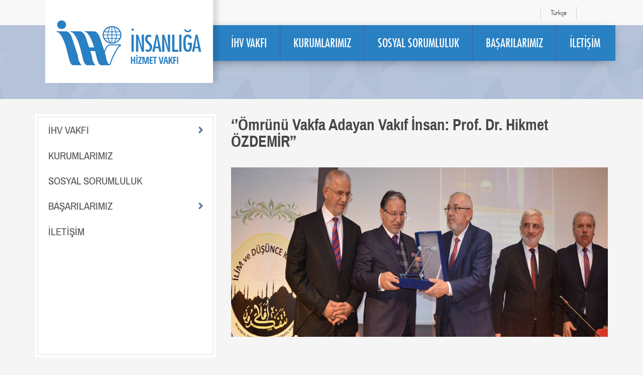

--- FILE ---
content_type: text/html; charset=utf-8
request_url: http://ihv.org.tr/tr/haberler/detay/omrunu-vakfa-adayan-vakif-insan-prof-dr-hikmet-ozdemir-55
body_size: 38292
content:
<!DOCTYPE html>
<html lang="en">


<head>
    <meta charset="utf-8" />
    <title>‘’&#214;mr&#252;n&#252; Vakfa Adayan Vakıf İnsan: Prof. Dr. Hikmet &#214;ZDEMİR’’</title>
    <link href="/favicon.ico" rel="shortcut icon" type="image/x-icon" />
    <meta name="viewport" content="width=device-width" />
    <script type="text/javascript" src="http://maps.google.com/maps/api/js?sensor=false&amp;language=tr&amp;ver=3.8.3"></script>
    <link href="/Content/sitecss/css?v=YLalEqoHTeFCqte0x2eFE7Xz94jZm0FJ3f5tWut8YGk1" rel="stylesheet"/>

    <link href="/Content/sitecss/jquery.jscrollpane.css" rel="stylesheet" />
    <link href="/Content/fancybox/source/jquery.fancybox.css" rel="stylesheet" />
    <script src="/bundles/modernizr?v=qVODBytEBVVePTNtSFXgRX0NCEjh9U_Oj8ePaSiRcGg1"></script>

	<!-- Global Site Tag (gtag.js) - Google Analytics -->
	<script async src="https://www.googletagmanager.com/gtag/js?id=UA-41218718-49"></script>
	<script>
	  window.dataLayer = window.dataLayer || [];
	  function gtag(){dataLayer.push(arguments)};
	  gtag('js', new Date());

	  gtag('config', 'UA-41218718-49');
	</script>
</head>
<body>
    <header class="header_style2">
        <div class="header_top_wrapper hidden-xs" style="margin-top: 0px;">
            <div class="header_top">
                <div class="container">
                    <div class="row">
                        <div class="col-lg-12">
                            <div class="coolthing_social">


                                <div class="language">
                                    <div class="divider"></div>
                                    <div class="btn-group">
                                        <button type="button" class="btn btn-default dropdown-toggle" data-toggle="dropdown" aria-expanded="false">
                                            
                                            Türkçe
                                        </button>
                                        
                                    </div>
                                    <div class="divider"></div>
                                </div>
                                <form action="/TR/Arama" class="custom-search-form visible-lg visible-md visible-sm hidden-xs" id="custom-search-form" lang="Index" method="post" role="search">
                                    <input id="s" name="kelime" type="text" style="width:42px">
                                    <a onclick="aramaClick(this)" href="javascript:void(0)" class="nunvakif-arama nun-arama-btn"></a>
                                </form>
                            </div>

                        </div>
                    </div>
                </div>
            </div>
        </div>
        <div class="header_bottom_wrapper">
            <div class="container">
                <div class="row">
                    <div class="col-lg-2 col-md-2 col-sm-2 hidden-xs1"> <a href="/" class="coolthing_logo"> <img src="/Images/yeni-logo.jpg" alt="IHV Vakfı" class="fixed"> </a> </div>
                    <div class="col-lg-2 col-md-2 col-sm-2 hidden-xs"> <a href="/" class="coolthing_logo"> <img src="/Images/logo.jpg" alt="IHV Vakfı" class="normal"> </a> </div>


                    <div class="col-lg-10 col-md-10 col-sm-10 col-xs-12 custom-menu">
                        <a href="/TR" class="coolthing_mobil_logo hidden-lg hidden-md hidden-sm visible-xs"> <img src="/Images/mobil-logo.png" alt="IHV Vakfı"> </a>
                        <div class="language hidden-lg hidden-md hidden-sm visible-xs">
                            <div class="btn-group">
                                <button type="button" class="btn btn-default dropdown-toggle" data-toggle="dropdown" aria-expanded="false">
                                    
                                    Türkçe
                                </button>
                                
                            </div>
                        </div>
                        <div class="clearfix"></div>
                        <button type="button" class="navbar-toggle collapsed" data-toggle="collapse" data-target="#coolthing_nav"> <span class="sr-only">Toggle navigation</span> <span class="icon-bar"></span> <span class="icon-bar"></span> <span class="icon-bar"></span> </button>
                        <div class="coolthing_nav_wrapper nav_right collapse navbar-collapse" id="coolthing_nav">
                            <form action="/TR/Arama" class="custom-search-form1 hidden-lg hidden-md hidden-sm visible-xs" id="custom-search-form1" lang="Index" method="post" role="search">
                                <input id="s1" name="kelime" type="text" placeholder="Arama">
                                <a onclick="aramaClick(this)" href="javascript:void(0)" class="nunvakif-arama nun-arama-btn1"></a>
                            </form>
                            <ul>
                                        <li id="kurum">
                                            <i class="nunvakif-ac hidden-lg hidden-md hidden-sm  visible-xs"></i>
                                            <a href="javascript:void(0)" title="İHV Vakfı">İHV VAKFI</a>
                                            <ul class="sub-menu" style="margin-left: 0px;">
                                                    <li><a href="/tr/icerik/kurulusu-9" title="İHV Vakfı">Kuruluşu</a></li>
                                                    <li><a href="/tr/icerik/kurucular-10" title="İHV Vakfı">Kurucular</a></li>
                                                    <li><a href="/tr/icerik/vakif-baskani-34" title="İHV Vakfı">Vakıf Başkanı</a></li>
                                                    <li><a href="/tr/icerik/gayesi-11" title="İHV Vakfı">Gayesi</a></li>
                                                    <li><a href="/tr/icerik/genel-merkez-12" title="İHV Vakfı">Genel Merkez</a></li>
                                                    <li><a href="/tr/icerik/hedefleri-13" title="İHV Vakfı">Hedefleri</a></li>
                                                    <li><a href="/tr/icerik/yardimlariniz-icin-15" title="İHV Vakfı">Yardımlarınız İ&#231;in</a></li>
                                                    <li><a href="/tr/icerik/egitim-faaliyetleri-18" title="İHV Vakfı">Eğitim Faaliyetleri</a></li>
                                                    <li><a href="/tr/icerik/hizmetler-23" title="İHV Vakfı">Hizmetler</a></li>
                                            </ul>
                                        </li>
                                        <li>
                                            <a href="/tr/Kurumlarimiz" title="Kurumlarımız">KURUMLARIMIZ</a>
                                        </li>
                                        <li>
                                            <a href="/tr/SosyalSorumluluk" title="Sosyal Sorumluluk">SOSYAL SORUMLULUK</a>
                                        </li>
                                        <li id="kurum">
                                            <i class="nunvakif-ac hidden-lg hidden-md hidden-sm  visible-xs"></i>
                                            <a href="javascript:void(0)" title="Başarılarımız">BAŞARILARIMIZ</a>
                                            <ul class="sub-menu" style="margin-left: 0px;">
                                                    <li><a href="/tr/icerik/mavigun-ilkokulu-30" title="Başarılarımız">Mavig&#252;n İlkokulu</a></li>
                                                    <li><a href="/tr/icerik/mavigun-ortaokulu-33" title="Başarılarımız">Mavig&#252;n Ortaokulu</a></li>
                                                    <li><a href="/tr/icerik/mavigun-fen-anadolu-lisesi-31" title="Başarılarımız">Mavig&#252;n Fen / Anadolu Lisesi</a></li>
                                            </ul>
                                        </li>
                                        <li>
                                            <a href="/tr/iletisim" title="İletişim">İLETİŞİM</a>
                                        </li>
                            </ul>
                        </div>
                    </div>
                </div>
            </div>
        </div>
    </header>
    <div id="body">
        


<div class="page-pattern">
</div>
<div class="container page-container">
    <div class="row">
        <aside class="col-lg-4 col-md-4 col-sm-4 col-xs-12">
            <div class="menu-left">
                
<div class="panel-group" role="tablist" aria-multiselectable="true">

    <ul class="panel panel-default">
                <li class="panel panel-default">
                    <div class="panel-heading" id="NunVakif">
                        <h4 class="panel-title">
                            <a data-toggle="collapse" href="#collapse0" data-pageid="8" class="collapsed">
                                <span class="menu-link">
                                    İHV VAKFI
                                </span>
                                <span class="icon-down"></span>
                            </a>
                        </h4>
                    </div>
                    <div class="panel-collapse collapse " id="collapse0">
                        <ul id="sidenav00">
                                    <li>
                                        <a href="/tr/icerik/kurulusu-9" title="Kuruluşu" data-pageid="9" class="collapsed">
                                            <span class="menu-link">
                                                Kuruluşu
                                            </span>
                                        </a>
                                    </li>
                                    <li>
                                        <a href="/tr/icerik/kurucular-10" title="Kurucular" data-pageid="10" class="collapsed">
                                            <span class="menu-link">
                                                Kurucular
                                            </span>
                                        </a>
                                    </li>
                                    <li>
                                        <a href="/tr/icerik/vakif-baskani-34" title="Vakıf Başkanı" data-pageid="34" class="collapsed">
                                            <span class="menu-link">
                                                Vakıf Başkanı
                                            </span>
                                        </a>
                                    </li>
                                    <li>
                                        <a href="/tr/icerik/gayesi-11" title="Gayesi" data-pageid="11" class="collapsed">
                                            <span class="menu-link">
                                                Gayesi
                                            </span>
                                        </a>
                                    </li>
                                    <li>
                                        <a href="/tr/icerik/genel-merkez-12" title="Genel Merkez" data-pageid="12" class="collapsed">
                                            <span class="menu-link">
                                                Genel Merkez
                                            </span>
                                        </a>
                                    </li>
                                    <li>
                                        <a href="/tr/icerik/hedefleri-13" title="Hedefleri" data-pageid="13" class="collapsed">
                                            <span class="menu-link">
                                                Hedefleri
                                            </span>
                                        </a>
                                    </li>
                                    <li>
                                        <a href="/tr/icerik/yardimlariniz-icin-15" title="Yardımlarınız İ&#231;in" data-pageid="15" class="collapsed">
                                            <span class="menu-link">
                                                Yardımlarınız İ&#231;in
                                            </span>
                                        </a>
                                    </li>
                                    <li>
                                        <a href="/tr/icerik/egitim-faaliyetleri-18" title="Eğitim Faaliyetleri" data-pageid="18" class="collapsed">
                                            <span class="menu-link">
                                                Eğitim Faaliyetleri
                                            </span>
                                        </a>
                                    </li>
                                    <li>
                                        <a href="/tr/icerik/hizmetler-23" title="Hizmetler" data-pageid="23" class="collapsed">
                                            <span class="menu-link">
                                                Hizmetler
                                            </span>
                                        </a>
                                    </li>
                        </ul>
                    </div>
                </li>
                <li>
                    <h4 class="panel-title">
                        <a  href="/tr/Kurumlarimiz" title="Kurumlarımız" data-pageid="7">
                            <span class="menu-link">
                                KURUMLARIMIZ
                            </span>
                        </a>
                    </h4>
                </li>
                <li>
                    <h4 class="panel-title">
                        <a  href="/tr/SosyalSorumluluk" title="Sosyal Sorumluluk" data-pageid="6">
                            <span class="menu-link">
                                SOSYAL SORUMLULUK
                            </span>
                        </a>
                    </h4>
                </li>
                <li class="panel panel-default">
                    <div class="panel-heading" id="NunVakif">
                        <h4 class="panel-title">
                            <a data-toggle="collapse" href="#collapse3" data-pageid="29" class="collapsed">
                                <span class="menu-link">
                                    BAŞARILARIMIZ
                                </span>
                                <span class="icon-down"></span>
                            </a>
                        </h4>
                    </div>
                    <div class="panel-collapse collapse " id="collapse3">
                        <ul id="sidenav03">
                                    <li>
                                        <a href="/tr/icerik/mavigun-ilkokulu-30" title="Mavig&#252;n İlkokulu" data-pageid="30" class="collapsed">
                                            <span class="menu-link">
                                                Mavig&#252;n İlkokulu
                                            </span>
                                        </a>
                                    </li>
                                    <li>
                                        <a href="/tr/icerik/mavigun-ortaokulu-33" title="Mavig&#252;n Ortaokulu" data-pageid="33" class="collapsed">
                                            <span class="menu-link">
                                                Mavig&#252;n Ortaokulu
                                            </span>
                                        </a>
                                    </li>
                                    <li>
                                        <a href="/tr/icerik/mavigun-fen-anadolu-lisesi-31" title="Mavig&#252;n Fen / Anadolu Lisesi" data-pageid="31" class="collapsed">
                                            <span class="menu-link">
                                                Mavig&#252;n Fen / Anadolu Lisesi
                                            </span>
                                        </a>
                                    </li>
                        </ul>
                    </div>
                </li>
                <li>
                    <h4 class="panel-title">
                        <a  href="/tr/iletisim" title="İletişim" data-pageid="5">
                            <span class="menu-link">
                                İLETİŞİM
                            </span>
                        </a>
                    </h4>
                </li>
    </ul>
</div>


<!--/.nav-collapse -->

            </div>
        </aside>
        <article class="col-md-8 col-sm-8 col-xs-12">
            

<div class="row">
    <div class="col-lg-12 sayfa-baslik">
        <h1>‘’&#214;mr&#252;n&#252; Vakfa Adayan Vakıf İnsan: Prof. Dr. Hikmet &#214;ZDEMİR’’ </h1>
    </div>
    <div class="col-lg-12 sayfa-icerik">
        <p><img alt="" src="/Dosyalar/CKfinder/images/sosyals/hikmet%20hoca.jpg" style="height:337px; width:888px" />&nbsp; &nbsp;<br />
<br />
&nbsp; &nbsp; &nbsp; &nbsp; &nbsp;&nbsp;&nbsp;&lsquo;&rsquo;&Ouml;mr&uuml;n&uuml; Vakfa Adayan Vakıf İnsan Prof. Dr. Hikmet &Ouml;ZDEMİR&rsquo;&rsquo; hocamız adına İstanbul &Uuml;niversitesi İlahiyat Fak&uuml;ltesi&rsquo;nde bir program d&uuml;zenlendi.</p>

<p>&nbsp;&nbsp;&nbsp;&nbsp;&nbsp;&nbsp;&nbsp;&nbsp;&nbsp;&nbsp;&nbsp; İlim Hizmet Araştırma Merkezi (İHAM) ile İBB K&uuml;lt&uuml;r Daire Başkanlığı&rsquo;nın m&uuml;ştereken d&uuml;zenlediği program 28 Kasım 2018 &Ccedil;arşamba g&uuml;n&uuml; saat 15:00&rsquo;te İstanbul &Uuml;niversitesi İlahiyat Fak&uuml;ltesi Konferans Salonu&rsquo;nda ger&ccedil;ekleşti.</p>

<p>A&ccedil;ılış konuşmasını yapan Prof. Dr. Mustafa KARATAŞ &lsquo;&rsquo;Hikmet &Ouml;zdemir hocamızı t&acirc; 80&rsquo;li yıllardan bu yana yakinen tanıyoruz. Kendisi T&uuml;rk Milli Eğitimine &ouml;nemli katkıları olan aksiyoner bir b&uuml;rokrat, yazdığı eserleriyle gelecek kuşaklara faydalı&nbsp; makaleler , kitaplar bırakan bilge &nbsp;bir akademisyen ve kazandırdığı vakıf eserleri ile hepimize &ouml;rnek olan &nbsp;model bir vakıf insandır. Bu program vesilesi ile kendisine yaptığı kalıcı hizmetlerinden dolayı ş&uuml;kranlarımızı arz ediyor, bundan sonra sağlıklı uzun &ouml;m&uuml;rler ge&ccedil;irmesini Cenab-ı Haktan niyaz ediyorum&rsquo;&rsquo; dedi.</p>

<p>&nbsp;&nbsp;&nbsp;&nbsp;&nbsp;&nbsp;&nbsp;&nbsp;&nbsp;&nbsp;&nbsp; Program moderat&ouml;r&uuml; Dr. M&uuml;jdat ULU&Ccedil;AM ile Hikmet Hocamıza doğduğu g&uuml;nden bug&uuml;ne dek sorular sorarak hem biyografisini anlattırdı, hem de Hikmet Hocamızın belleğinde kalan &ouml;nemli anılarını dile getirmesini sağladı. Bu s&ouml;yleşide Hikmet Hocam &nbsp;&ouml;zellikle &ccedil;ocukluk ve gen&ccedil;lik yıllarında yaşadığı bir&ccedil;ok sıkıntıları anlatırken zaman zaman duygularına hakim olamayarak g&ouml;zyaşlarını tutamadı. Bu durum izleyiciler tarafında da bir duygu seline yol a&ccedil;tı.</p>

<p>&nbsp;&nbsp;&nbsp;&nbsp;&nbsp;&nbsp;&nbsp;&nbsp;&nbsp;&nbsp;&nbsp; İzleyicilerin p&uuml;r dikkat izlediği program sonunda Hocamızın kadim dostları &nbsp;Prof. Dr. Mustafa AYKA&Ccedil;, Dr. Selim ARGUN, ve Şahin KARATAŞ&rsquo;ın video &ccedil;ekimleri izlendi. Kendilerine konuşma imkanı verilen Refik YAZGAN, Cihangir BOZ, Hasan G&Ouml;KBULUT ve Hasan &Ccedil;ELİK de Hocamız ile ilgili duygu ve d&uuml;ş&uuml;ncelerini ifade ettiler.</p>

<p>&nbsp;&nbsp;&nbsp;&nbsp;&nbsp;&nbsp;&nbsp;&nbsp;&nbsp;&nbsp;&nbsp; Program sonunda Prof. Dr. Mustafa KARATAŞ tarafından Hikmet &Ouml;ZDEMİR hocamıza bir buket &ccedil;i&ccedil;ek &nbsp;ile bir tablo hediye edildi. T&uuml;m katılımcıların keyifle izlediği program toplu fotoğraf &ccedil;ekimi ile sona erdi.</p>

<p>Hocamızın hayatını dinleyen herkesin belleğinde Sevgili Peygamberimizin (s.a.v) &lsquo;&rsquo;Hayrun nas, men yenfaun nas- İnsanların hayırlısı insanlara en &ccedil;ok faydalı olandır&rsquo;&rsquo; Hadis-i Şerifi kaldı.</p>

<p>Ne mutlu Hikmet hocamız gibi &ouml;mr&uuml;n&uuml; Vakıf hayatına &nbsp;hasb&icirc; ve fahr&icirc; olarak adayabilenlere!..</p>

<p><strong>&nbsp;&nbsp;&nbsp;&nbsp;&nbsp; Prof. Dr. Hikmet &Ouml;ZDEMİR kimdir?</strong></p>

<p>Hikmet hocam sade yaşantısı ve m&uuml;tevazı kimliğiyle maruftur. L&uuml;ks&uuml; şaşaayı sevmez. İnsanlara k&uuml;&ccedil;&uuml;k-b&uuml;y&uuml;k, avam-havas ayırmaksızın değer verir. İhtiya&ccedil; sahiplerini g&ouml;zetir, diğergamdır.</p>

<p>Kur&rsquo;an ve S&uuml;nnet Hocamın yaşantısında herzaman belirleyici olmuştur. &Ouml;mr&uuml; irşad ve tebliğle ge&ccedil;miştir. K&uuml;&ccedil;&uuml;k yaştan itibaren k&uuml;rs&uuml;den minbere, minberden &Uuml;niversite dersliklerine kadar daim&acirc; Hakk&rsquo;ı, hakikati anlatmaktan geri kalmamıştır. B&uuml;t&uuml;n bunların yanında s&uuml;rekli okuyan-yazan, tefekk&uuml;r eden ve bunları kaleme alarak pek &ccedil;ok telif ve terceme eser neşretmiş bir bilge adamdır. İsmi ile de m&uuml;semm&acirc; hikmet sahibidir.</p>

<p>&nbsp;&nbsp;&nbsp;&nbsp;&nbsp;&nbsp;&nbsp;&nbsp;&nbsp;&nbsp;&nbsp; Hocam haksızlık karşısında şecaatlidir. İslami hareketin i&ccedil;inde s&uuml;rekli varolan m&uuml;cadele adamıdır. T&uuml;rkiye&rsquo;de FET&Ouml; hakkında ilk defa 1994 yılında dava a&ccedil;mış ve kazanmıştır.</p>

<p>İnandığı hedeflere ulaşmak i&ccedil;in risk almaktan ka&ccedil;ınmaz. O aynı zamanda Vakıf eserlerinin ve hizmetlerinin meydana gelmesinde cesur bir m&uuml;teşebbistir.</p>

<p>&nbsp;&nbsp;&nbsp;&nbsp;&nbsp;&nbsp;&nbsp;&nbsp;&nbsp;&nbsp;&nbsp; İnsanlığa Hizmet Vakfı Mavig&uuml;n Eğitim Kurumlarını a&ccedil;arken hi&ccedil; sermayemiz yoktu. Ancak Hocamızın y&uuml;ksek inan&ccedil;, cesaret, azim ve kararlılığı vardı.</p>

<p>&nbsp;&nbsp;&nbsp;&nbsp;&nbsp;&nbsp;&nbsp;&nbsp;&nbsp;&nbsp;&nbsp; Kazım Karabekir Kız İmam Hatip Lisesi,</p>

<p>&nbsp;&nbsp;&nbsp;&nbsp;&nbsp;&nbsp;&nbsp;&nbsp;&nbsp;&nbsp;&nbsp; GOP Mavig&uuml;n Eğitim Kurumları,</p>

<p>&nbsp;&nbsp;&nbsp;&nbsp;&nbsp;&nbsp;&nbsp;&nbsp;&nbsp;&nbsp;&nbsp; Arnavutk&ouml;y Mavig&uuml;n Eğitim Kurumları,</p>

<p>&nbsp;&nbsp;&nbsp;&nbsp;&nbsp;&nbsp;&nbsp;&nbsp;&nbsp;&nbsp;&nbsp; &nbsp;Sultan Fatih Eğitim Kurumları ile &ccedil;ok sayıda Cami ve Kuran Kursu Hikmet Hocamızın &ouml;nc&uuml;l&uuml;ğ&uuml;nde inşa edilmiş ve birer Vakıf eseri olarak hizmete a&ccedil;ılmıştır. Hikmet Hocam &ouml;mr&uuml;n&uuml; Vakıf hizmetlerine adayan bir Vakıf insanıdır. Bu hizmetleri hasb&icirc; ve&nbsp; fahr&icirc;dir. Cenabı Hak&rsquo;tan kendisine sağlıklı uzun &ouml;m&uuml;rler diliyoruz.</p>

<p>&nbsp;</p>

<p style="text-align:right"><strong>Şahin KARATAŞ&nbsp; &nbsp; &nbsp; &nbsp; &nbsp; &nbsp; &nbsp; &nbsp; &nbsp; &nbsp; &nbsp; &nbsp; &nbsp; &nbsp; &nbsp; &nbsp; &nbsp; &nbsp; &nbsp;<br />
Genel M&uuml;d&uuml;r&nbsp; &nbsp; &nbsp; &nbsp; &nbsp;</strong> &nbsp; &nbsp; &nbsp; &nbsp; &nbsp; &nbsp; &nbsp; &nbsp; &nbsp; &nbsp; &nbsp; &nbsp; &nbsp; &nbsp; &nbsp;</p>

        <div class="page-share">
            <span class="tarih">4 Aralık 2018</span>
            <div class="addthis_native_toolbox"></div>
        </div>
    </div>
        <div class="col-lg-4 col-md-4 col-sm-12 galeri-box galeri-uclu">
            <div class="image">
                <img src="/Upload/Haber/dsc-0049.JPG" class="img-responsive" alt="‘’&#214;mr&#252;n&#252; Vakfa Adayan Vakıf İnsan: Prof. Dr. Hikmet &#214;ZDEMİR’’">
                <div class="overlay">
                    <div class="icons">
                        <a href="/Upload/Haber/dsc-0049-0v.JPG" class="foto fancybox" rel="gallery" title="‘’&#214;mr&#252;n&#252; Vakfa Adayan Vakıf İnsan: Prof. Dr. Hikmet &#214;ZDEMİR’’">
                            <i class="nunvakif-nun-buyut"></i>
                        </a>
                    </div>
                </div>
            </div>
        </div>
        <div class="col-lg-4 col-md-4 col-sm-12 galeri-box galeri-uclu">
            <div class="image">
                <img src="/Upload/Haber/dsc-0048-0v.JPG" class="img-responsive" alt="‘’&#214;mr&#252;n&#252; Vakfa Adayan Vakıf İnsan: Prof. Dr. Hikmet &#214;ZDEMİR’’">
                <div class="overlay">
                    <div class="icons">
                        <a href="/Upload/Haber/dsc-0048-1v.JPG" class="foto fancybox" rel="gallery" title="‘’&#214;mr&#252;n&#252; Vakfa Adayan Vakıf İnsan: Prof. Dr. Hikmet &#214;ZDEMİR’’">
                            <i class="nunvakif-nun-buyut"></i>
                        </a>
                    </div>
                </div>
            </div>
        </div>
        <div class="col-lg-4 col-md-4 col-sm-12 galeri-box galeri-uclu">
            <div class="image">
                <img src="/Upload/Haber/dsc-0044-0v.JPG" class="img-responsive" alt="‘’&#214;mr&#252;n&#252; Vakfa Adayan Vakıf İnsan: Prof. Dr. Hikmet &#214;ZDEMİR’’">
                <div class="overlay">
                    <div class="icons">
                        <a href="/Upload/Haber/dsc-0044-1v.JPG" class="foto fancybox" rel="gallery" title="‘’&#214;mr&#252;n&#252; Vakfa Adayan Vakıf İnsan: Prof. Dr. Hikmet &#214;ZDEMİR’’">
                            <i class="nunvakif-nun-buyut"></i>
                        </a>
                    </div>
                </div>
            </div>
        </div>
        <div class="col-lg-4 col-md-4 col-sm-12 galeri-box galeri-uclu">
            <div class="image">
                <img src="/Upload/Haber/dsc-0039.JPG" class="img-responsive" alt="‘’&#214;mr&#252;n&#252; Vakfa Adayan Vakıf İnsan: Prof. Dr. Hikmet &#214;ZDEMİR’’">
                <div class="overlay">
                    <div class="icons">
                        <a href="/Upload/Haber/dsc-0039-0v.JPG" class="foto fancybox" rel="gallery" title="‘’&#214;mr&#252;n&#252; Vakfa Adayan Vakıf İnsan: Prof. Dr. Hikmet &#214;ZDEMİR’’">
                            <i class="nunvakif-nun-buyut"></i>
                        </a>
                    </div>
                </div>
            </div>
        </div>
        <div class="col-lg-4 col-md-4 col-sm-12 galeri-box galeri-uclu">
            <div class="image">
                <img src="/Upload/Haber/dsc-0032.JPG" class="img-responsive" alt="‘’&#214;mr&#252;n&#252; Vakfa Adayan Vakıf İnsan: Prof. Dr. Hikmet &#214;ZDEMİR’’">
                <div class="overlay">
                    <div class="icons">
                        <a href="/Upload/Haber/dsc-0032-0v.JPG" class="foto fancybox" rel="gallery" title="‘’&#214;mr&#252;n&#252; Vakfa Adayan Vakıf İnsan: Prof. Dr. Hikmet &#214;ZDEMİR’’">
                            <i class="nunvakif-nun-buyut"></i>
                        </a>
                    </div>
                </div>
            </div>
        </div>
        <div class="col-lg-4 col-md-4 col-sm-12 galeri-box galeri-uclu">
            <div class="image">
                <img src="/Upload/Haber/dsc-0028.JPG" class="img-responsive" alt="‘’&#214;mr&#252;n&#252; Vakfa Adayan Vakıf İnsan: Prof. Dr. Hikmet &#214;ZDEMİR’’">
                <div class="overlay">
                    <div class="icons">
                        <a href="/Upload/Haber/dsc-0028-0v.JPG" class="foto fancybox" rel="gallery" title="‘’&#214;mr&#252;n&#252; Vakfa Adayan Vakıf İnsan: Prof. Dr. Hikmet &#214;ZDEMİR’’">
                            <i class="nunvakif-nun-buyut"></i>
                        </a>
                    </div>
                </div>
            </div>
        </div>
        <div class="col-lg-4 col-md-4 col-sm-12 galeri-box galeri-uclu">
            <div class="image">
                <img src="/Upload/Haber/dsc-0022.JPG" class="img-responsive" alt="‘’&#214;mr&#252;n&#252; Vakfa Adayan Vakıf İnsan: Prof. Dr. Hikmet &#214;ZDEMİR’’">
                <div class="overlay">
                    <div class="icons">
                        <a href="/Upload/Haber/dsc-0022-0v.JPG" class="foto fancybox" rel="gallery" title="‘’&#214;mr&#252;n&#252; Vakfa Adayan Vakıf İnsan: Prof. Dr. Hikmet &#214;ZDEMİR’’">
                            <i class="nunvakif-nun-buyut"></i>
                        </a>
                    </div>
                </div>
            </div>
        </div>
        <div class="col-lg-4 col-md-4 col-sm-12 galeri-box galeri-uclu">
            <div class="image">
                <img src="/Upload/Haber/dsc-0008.JPG" class="img-responsive" alt="‘’&#214;mr&#252;n&#252; Vakfa Adayan Vakıf İnsan: Prof. Dr. Hikmet &#214;ZDEMİR’’">
                <div class="overlay">
                    <div class="icons">
                        <a href="/Upload/Haber/dsc-0008-0v.JPG" class="foto fancybox" rel="gallery" title="‘’&#214;mr&#252;n&#252; Vakfa Adayan Vakıf İnsan: Prof. Dr. Hikmet &#214;ZDEMİR’’">
                            <i class="nunvakif-nun-buyut"></i>
                        </a>
                    </div>
                </div>
            </div>
        </div>
        <div class="col-lg-4 col-md-4 col-sm-12 galeri-box galeri-uclu">
            <div class="image">
                <img src="/Upload/Haber/dsc-0005.JPG" class="img-responsive" alt="‘’&#214;mr&#252;n&#252; Vakfa Adayan Vakıf İnsan: Prof. Dr. Hikmet &#214;ZDEMİR’’">
                <div class="overlay">
                    <div class="icons">
                        <a href="/Upload/Haber/dsc-0005-0v.JPG" class="foto fancybox" rel="gallery" title="‘’&#214;mr&#252;n&#252; Vakfa Adayan Vakıf İnsan: Prof. Dr. Hikmet &#214;ZDEMİR’’">
                            <i class="nunvakif-nun-buyut"></i>
                        </a>
                    </div>
                </div>
            </div>
        </div>


    <div class="col-lg-12 galeri-alt-baslik">
        <h2>Diğer Haberler</h2>
    </div>
    <div class="box-container col-lg-12">
        <div id="Update-content">
                <a href="/tr/haberler/detay/genel-kurul-toplantisi-gerceklesti-69" class="box-content box-media-content kutu-sayac">
                    <div class="box-image box-media col-lg-4 col-md-4 col-sm-12">
                        <img class="img-responsive" src="/Upload/Haber/250-180.jpg" alt="GENEL KURUL TOPLANTISI GER&#199;EKLEŞTİ">
                    </div>
                    <div class="box-body box-media col-lg-8 col-md-8 col-sm-12">
                        <h2>GENEL KURUL TOPLANTISI GER&#199;EKLEŞTİ</h2>
                        <div class="divider"></div>
                        <div>
                            <p>

                                VAKFIMIZ 36. OLAĞAN GENEL KURUL TOPLANTISI GER&#199;EKLEŞTİ

&#160;&#160;&#160;&#160;&#160;&#160;&#160;&#160;&#160;&#160;&#160; 18 Mart 2023 Cumartesi g&#252;n&#252; saat 10:30 da Vakıf Genel Merkezinde yapılan genel k...
                                <span>21 Mart 2023</span>
                            </p>

                        </div>
                    </div>
                </a>
                <a href="/tr/haberler/detay/genel-kurul-toplantisi-gerceklesti-76" class="box-content box-media-content kutu-sayac">
                    <div class="box-image box-media col-lg-4 col-md-4 col-sm-12">
                        <img class="img-responsive" src="/Upload/Haber/1-1v.jpg" alt="GENEL KURUL TOPLANTISI GER&#199;EKLEŞTİ">
                    </div>
                    <div class="box-body box-media col-lg-8 col-md-8 col-sm-12">
                        <h2>GENEL KURUL TOPLANTISI GER&#199;EKLEŞTİ</h2>
                        <div class="divider"></div>
                        <div>
                            <p>

                                VAKFIMIZ 37. OLAĞAN GENEL KURUL TOPLANTISI GER&#199;EKLEŞTİ

&#160; &#160; &#160; &#160; &#160; &#160;09 Mart 2024 Cumartesi g&#252;n&#252; saat 10:30 da Vakıf Genel Merkezinde yapılan genel ku...
                                <span>11 Mart 2024</span>
                            </p>

                        </div>
                    </div>
                </a>
                <a href="/tr/haberler/detay/milli-egitim-bakanligina-bagis-15" class="box-content box-media-content kutu-sayac">
                    <div class="box-image box-media col-lg-4 col-md-4 col-sm-12">
                        <img class="img-responsive" src="/Upload/Haber/bagis.jpg" alt="MİLLİ EĞİTİM BAKANLIĞINA BAĞIŞ">
                    </div>
                    <div class="box-body box-media col-lg-8 col-md-8 col-sm-12">
                        <h2>MİLLİ EĞİTİM BAKANLIĞINA BAĞIŞ</h2>
                        <div class="divider"></div>
                        <div>
                            <p>

                                M&#252;lkiyeti Vakfımıza ait “&#199;ankırı ili Orta il&#231;esinde 16.170 m2 arsa ile &#252;zerinde k&#226;in ORTA İMAM HATİP LİSESİ ve &#214;ĞRENCİ YURDU” binaları M&#252;tevelli Heyet...
                                <span>5 Haziran 2015</span>
                            </p>

                        </div>
                    </div>
                </a>


        </div>
    </div>
</div>
<script type="text/javascript" src="//s7.addthis.com/js/300/addthis_widget.js#pubid=ra-4e65d9ca2403bbdc" async="async"></script>
        </article>
    </div>
</div>

    </div>

    <footer>
        <div class="container">
            <div class="row footer-top">
                <div class="col-lg-6 col-md-4 col-sm-4"><a href="/"><img src="/Images/yeni-footer-logo.png" class="img-responsive" alt="IHV Vakfı" /></a></div>
                <div class="col-lg-6 col-md-8 col-sm-8 footer-menu">
                    <ul class="navbar-right">

                            <li>
                                <a href="/tr/icerik/kurulusu-9" title="İHV Vakfı">İHV Vakfı</a>
                            </li>
                            <li>
                                <a href="/tr/Kurumlarimiz" title="Kurumlarımız">Kurumlarımız</a>
                            </li>
                            <li>
                                <a href="/tr/SosyalSorumluluk" title="Sosyal Sorumluluk">Sosyal Sorumluluk</a>
                            </li>
                            <li>
                                <a href="/tr/icerik/mavigun-ilkokulu-30" title="Başarılarımız">Başarılarımız</a>
                            </li>
                            <li>
                                <a href="/tr/iletisim" title="İletişim">İletişim</a>
                            </li>
                    </ul>
                </div>
            </div>
            <div class="row footer-contact">
                <div class="col-lg-6 col-md-4 col-sm-6 footer-contact-info">
                    <h3>İRTİBAT VE ULAŞIM BİLGİLERİMİZ</h3>
                    <p>Karadeniz Mah. Mehmet Akif Cad. No: 163 Gaziosmanpaşa / İstanbul</p>
                    <p><span>Mail: </span> <a href="mailto:info@ihv.org.tr">info@ihv.org.tr</a></p>
                    <p><span>Telefon: </span><label> 0212 649 80 27 (Pbx)</label></p>
                </div>
            </div>
            <div class="row">
                <div class="col-lg-12 copyright">Copyright © 2026 <a href="/"> İHV Vakfı </a></div>
            </div>
        </div>
        <input type="hidden" name="activeId" value="haber" />
    </footer>
    <script src="/bundles/jquery?v=4JLotzvytyrhzrpAW1r9Puk6lkXX6wCUOCFaxRsP9Xk1"></script>

    <script type="text/javascript">
        setTimeout(function () {
            $('.kurum .scroll-pane').attr("style", "overflow: hidden; padding: 0px; width: 100%;");
            $('.kurum .jspContainer').attr("style", "min-height: 185px; width: 100%;");
            $('.kurum .jspPane').attr("style", "padding: 0px;top: 0px; left: 0px;width: 100%;");
        }, 500);
    </script>

    <script src="/Scripts/jquery.themepunch.revolution.min.js"></script>
    <script src="/Scripts/jquery.themepunch.tools.min.js"></script>
    <script src="/Scripts/pi.init.revolutionSlider.js"></script>
    <script src="/Scripts/jquery.nicescroll.min.js"></script>
    <script src="/Scripts/jquery.mousewheel.js"></script>
    <script src="/Scripts/jquery.jscrollpane.min.js"></script>
    <script src="/Content/fancybox/lib/jquery.mousewheel-3.0.6.pack.js"></script>
    <script src="/Content/fancybox/source/jquery.fancybox.js"></script>
    <script src="/Content/fancybox/source/helpers/jquery.fancybox-media.js"></script>
    <script src="/Scripts/gmap3.infobox.js"></script>
    <script src="/Scripts/gmap3.min.js"></script>
    <script src="/Scripts/gmap3.js"></script>
    <script src="/Scripts/custom.js"></script>
    
        <script>
            //menu active colopse open of
            var id = '0';
            $('a[data-pageid="' + id + '"]').addClass("active").parents("li").addClass("active");
            setTimeout(function () {
                var s = $('a[data-pageid="' + id + '"]').parents('.panel-collapse').attr("id");
                var sss = $('a[href="#' + s + '"]').trigger("click").parents('.panel-collapse').attr("id");
                var sss = $('a[href="#' + sss + '"]').trigger("click");
            }, 150);
            //! menu active colopse open of
        </script>

</body>
</html>


--- FILE ---
content_type: text/css; charset=utf-8
request_url: http://ihv.org.tr/Content/sitecss/css?v=YLalEqoHTeFCqte0x2eFE7Xz94jZm0FJ3f5tWut8YGk1
body_size: 214246
content:
/* Minification failed. Returning unminified contents.
(3938,1): run-time error CSS1036: Expected expression, found '}'
(5527,1): run-time error CSS1019: Unexpected token, found '@charset'
(5527,10): run-time error CSS1019: Unexpected token, found '"UTF-8"'
(5527,17): run-time error CSS1019: Unexpected token, found ';'
(5898,1): run-time error CSS1019: Unexpected token, found '@-webkit-keyframes'
(5899,5): run-time error CSS1062: Expected semicolon or closing curly-brace, found '0%'
(5912,1): run-time error CSS1019: Unexpected token, found '@keyframes'
(5913,5): run-time error CSS1062: Expected semicolon or closing curly-brace, found '0%'
(6065,1): run-time error CSS1019: Unexpected token, found '@-webkit-keyframes'
(6066,5): run-time error CSS1062: Expected semicolon or closing curly-brace, found '0%'
(6071,1): run-time error CSS1019: Unexpected token, found '@-moz-keyframes'
(6072,5): run-time error CSS1062: Expected semicolon or closing curly-brace, found '0%'
(6077,1): run-time error CSS1019: Unexpected token, found '@-ms-keyframes'
(6078,5): run-time error CSS1062: Expected semicolon or closing curly-brace, found '0%'
(7868,50): run-time error CSS1030: Expected identifier, found 'span'
(7868,54): run-time error CSS1031: Expected selector, found ')'
(7868,54): run-time error CSS1025: Expected comma or open brace, found ')'
 */
/*!
 * Bootstrap v3.3.1 (http://getbootstrap.com)
 * Copyright 2011-2014 Twitter, Inc.
 * Licensed under MIT (https://github.com/twbs/bootstrap/blob/master/LICENSE)
 */

/*! normalize.css v3.0.2 | MIT License | git.io/normalize */
html {
	font-family: sans-serif;
	-webkit-text-size-adjust: 100%;
	-ms-text-size-adjust: 100%;
}
body {
	margin: 0;
}
article, aside, details, figcaption, figure, footer, header, hgroup, main, menu, nav, section, summary {
	display: block;
}
audio, canvas, progress, video {
	display: inline-block;
	vertical-align: baseline;
}
audio:not([controls]) {
	display: none;
	height: 0;
}
[hidden], template {
 display: none;
}
a {
	background-color: transparent;
}
a:active, a:hover {
	outline: 0;
}
abbr[title] {
	border-bottom: 1px dotted;
}
b, strong {
	font-weight: bold;
}
dfn {
	font-style: italic;
}
h1 {
	margin: .67em 0;
	font-size: 2em;
}
mark {
	color: #000;
	background: #ff0;
}
small {
	font-size: 80%;
}
sub, sup {
	position: relative;
	font-size: 75%;
	line-height: 0;
	vertical-align: baseline;
}
sup {
	top: -.5em;
}
sub {
	bottom: -.25em;
}
img {
	border: 0;
}
svg:not(:root) {
	overflow: hidden;
}
figure {
	margin: 1em 40px;
}
hr {
	height: 0;
	-webkit-box-sizing: content-box;
	-moz-box-sizing: content-box;
	box-sizing: content-box;
}
pre {
	overflow: auto;
}
code, kbd, pre, samp {
	font-family: monospace, monospace;
	font-size: 1em;
}
button, input, optgroup, select, textarea {
	margin: 0;
	font: inherit;
	color: inherit;
}
button {
	overflow: visible;
}
button, select {
	text-transform: none;
}
button, html input[type="button"], input[type="reset"], input[type="submit"] {
	-webkit-appearance: button;
	cursor: pointer;
}
button[disabled], html input[disabled] {
	cursor: default;
}
button::-moz-focus-inner, input::-moz-focus-inner {
 padding: 0;
 border: 0;
}
input {
	line-height: normal;
}
input[type="checkbox"], input[type="radio"] {
	-webkit-box-sizing: border-box;
	-moz-box-sizing: border-box;
	box-sizing: border-box;
	padding: 0;
}
input[type="number"]::-webkit-inner-spin-button, input[type="number"]::-webkit-outer-spin-button {
 height: auto;
}
input[type="search"] {
	-webkit-box-sizing: content-box;
	-moz-box-sizing: content-box;
	box-sizing: content-box;
	-webkit-appearance: textfield;
}
input[type="search"]::-webkit-search-cancel-button, input[type="search"]::-webkit-search-decoration {
 -webkit-appearance: none;
}
fieldset {
	padding: .35em .625em .75em;
	margin: 0 2px;
	border: 1px solid #c0c0c0;
}
legend {
	padding: 0;
	border: 0;
}
textarea {
	overflow: auto;
}
optgroup {
	font-weight: bold;
}
table {
	border-spacing: 0;
	border-collapse: collapse;
}
td, th {
	padding: 0;
}
/*! Source: https://github.com/h5bp/html5-boilerplate/blob/master/src/css/main.css */
@media print {
*,  *:before,  *:after {
	color: #000 !important;
	text-shadow: none !important;
	background: transparent !important;
	-webkit-box-shadow: none !important;
	box-shadow: none !important;
}
a,  a:visited {
	text-decoration: underline;
}
a[href]:after {
	content: " (" attr(href) ")";
}
abbr[title]:after {
	content: " (" attr(title) ")";
}
a[href^="#"]:after,  a[href^="javascript:"]:after {
	content: "";
}
pre,  blockquote {
	border: 1px solid #999;
	page-break-inside: avoid;
}
thead {
	display: table-header-group;
}
tr,  img {
	page-break-inside: avoid;
}
img {
	max-width: 100% !important;
}
p,  h2,  h3 {
	orphans: 3;
	widows: 3;
}
h2,  h3 {
	page-break-after: avoid;
}
select {
	background: #fff !important;
}
.navbar {
	display: none;
}
.btn > .caret,  .dropup > .btn > .caret {
	border-top-color: #000 !important;
}
.label {
	border: 1px solid #000;
}
.table {
	border-collapse: collapse !important;
}
.table td,  .table th {
	background-color: #fff !important;
}
.table-bordered th,  .table-bordered td {
	border: 1px solid #ddd !important;
}
}
@font-face {
	font-family: 'Glyphicons Halflings';
	src: url('../fonts/glyphicons-halflings-regular.eot');
	src: url('../fonts/glyphicons-halflings-regular.eot?#iefix') format('embedded-opentype'), url('../fonts/glyphicons-halflings-regular.woff') format('woff'), url('../fonts/glyphicons-halflings-regular.ttf') format('truetype'), url('../fonts/glyphicons-halflings-regular.svg#glyphicons_halflingsregular') format('svg');
}
.glyphicon {
	position: relative;
	top: 1px;
	display: inline-block;
	font-family: 'Glyphicons Halflings';
	font-style: normal;
	font-weight: normal;
	line-height: 1;
	-webkit-font-smoothing: antialiased;
	-moz-osx-font-smoothing: grayscale;
}
.glyphicon-asterisk:before {
	content: "\2a";
}
.glyphicon-plus:before {
	content: "\2b";
}
.glyphicon-euro:before, .glyphicon-eur:before {
	content: "\20ac";
}
.glyphicon-minus:before {
	content: "\2212";
}
.glyphicon-cloud:before {
	content: "\2601";
}
.glyphicon-envelope:before {
	content: "\2709";
}
.glyphicon-pencil:before {
	content: "\270f";
}
.glyphicon-glass:before {
	content: "\e001";
}
.glyphicon-music:before {
	content: "\e002";
}
.glyphicon-search:before {
	content: "\e003";
}
.glyphicon-heart:before {
	content: "\e005";
}
.glyphicon-star:before {
	content: "\e006";
}
.glyphicon-star-empty:before {
	content: "\e007";
}
.glyphicon-user:before {
	content: "\e008";
}
.glyphicon-film:before {
	content: "\e009";
}
.glyphicon-th-large:before {
	content: "\e010";
}
.glyphicon-th:before {
	content: "\e011";
}
.glyphicon-th-list:before {
	content: "\e012";
}
.glyphicon-ok:before {
	content: "\e013";
}
.glyphicon-remove:before {
	content: "\e014";
}
.glyphicon-zoom-in:before {
	content: "\e015";
}
.glyphicon-zoom-out:before {
	content: "\e016";
}
.glyphicon-off:before {
	content: "\e017";
}
.glyphicon-signal:before {
	content: "\e018";
}
.glyphicon-cog:before {
	content: "\e019";
}
.glyphicon-trash:before {
	content: "\e020";
}
.glyphicon-home:before {
	content: "\e021";
}
.glyphicon-file:before {
	content: "\e022";
}
.glyphicon-time:before {
	content: "\e023";
}
.glyphicon-road:before {
	content: "\e024";
}
.glyphicon-download-alt:before {
	content: "\e025";
}
.glyphicon-download:before {
	content: "\e026";
}
.glyphicon-upload:before {
	content: "\e027";
}
.glyphicon-inbox:before {
	content: "\e028";
}
.glyphicon-play-circle:before {
	content: "\e029";
}
.glyphicon-repeat:before {
	content: "\e030";
}
.glyphicon-refresh:before {
	content: "\e031";
}
.glyphicon-list-alt:before {
	content: "\e032";
}
.glyphicon-lock:before {
	content: "\e033";
}
.glyphicon-flag:before {
	content: "\e034";
}
.glyphicon-headphones:before {
	content: "\e035";
}
.glyphicon-volume-off:before {
	content: "\e036";
}
.glyphicon-volume-down:before {
	content: "\e037";
}
.glyphicon-volume-up:before {
	content: "\e038";
}
.glyphicon-qrcode:before {
	content: "\e039";
}
.glyphicon-barcode:before {
	content: "\e040";
}
.glyphicon-tag:before {
	content: "\e041";
}
.glyphicon-tags:before {
	content: "\e042";
}
.glyphicon-book:before {
	content: "\e043";
}
.glyphicon-bookmark:before {
	content: "\e044";
}
.glyphicon-print:before {
	content: "\e045";
}
.glyphicon-camera:before {
	content: "\e046";
}
.glyphicon-font:before {
	content: "\e047";
}
.glyphicon-bold:before {
	content: "\e048";
}
.glyphicon-italic:before {
	content: "\e049";
}
.glyphicon-text-height:before {
	content: "\e050";
}
.glyphicon-text-width:before {
	content: "\e051";
}
.glyphicon-align-left:before {
	content: "\e052";
}
.glyphicon-align-center:before {
	content: "\e053";
}
.glyphicon-align-right:before {
	content: "\e054";
}
.glyphicon-align-justify:before {
	content: "\e055";
}
.glyphicon-list:before {
	content: "\e056";
}
.glyphicon-indent-left:before {
	content: "\e057";
}
.glyphicon-indent-right:before {
	content: "\e058";
}
.glyphicon-facetime-video:before {
	content: "\e059";
}
.glyphicon-picture:before {
	content: "\e060";
}
.glyphicon-map-marker:before {
	content: "\e062";
}
.glyphicon-adjust:before {
	content: "\e063";
}
.glyphicon-tint:before {
	content: "\e064";
}
.glyphicon-edit:before {
	content: "\e065";
}
.glyphicon-share:before {
	content: "\e066";
}
.glyphicon-check:before {
	content: "\e067";
}
.glyphicon-move:before {
	content: "\e068";
}
.glyphicon-step-backward:before {
	content: "\e069";
}
.glyphicon-fast-backward:before {
	content: "\e070";
}
.glyphicon-backward:before {
	content: "\e071";
}
.glyphicon-play:before {
	content: "\e072";
}
.glyphicon-pause:before {
	content: "\e073";
}
.glyphicon-stop:before {
	content: "\e074";
}
.glyphicon-forward:before {
	content: "\e075";
}
.glyphicon-fast-forward:before {
	content: "\e076";
}
.glyphicon-step-forward:before {
	content: "\e077";
}
.glyphicon-eject:before {
	content: "\e078";
}
.glyphicon-chevron-left:before {
	content: "\e079";
}
.glyphicon-chevron-right:before {
	content: "\e080";
}
.glyphicon-plus-sign:before {
	content: "\e081";
}
.glyphicon-minus-sign:before {
	content: "\e082";
}
.glyphicon-remove-sign:before {
	content: "\e083";
}
.glyphicon-ok-sign:before {
	content: "\e084";
}
.glyphicon-question-sign:before {
	content: "\e085";
}
.glyphicon-info-sign:before {
	content: "\e086";
}
.glyphicon-screenshot:before {
	content: "\e087";
}
.glyphicon-remove-circle:before {
	content: "\e088";
}
.glyphicon-ok-circle:before {
	content: "\e089";
}
.glyphicon-ban-circle:before {
	content: "\e090";
}
.glyphicon-arrow-left:before {
	content: "\e091";
}
.glyphicon-arrow-right:before {
	content: "\e092";
}
.glyphicon-arrow-up:before {
	content: "\e093";
}
.glyphicon-arrow-down:before {
	content: "\e094";
}
.glyphicon-share-alt:before {
	content: "\e095";
}
.glyphicon-resize-full:before {
	content: "\e096";
}
.glyphicon-resize-small:before {
	content: "\e097";
}
.glyphicon-exclamation-sign:before {
	content: "\e101";
}
.glyphicon-gift:before {
	content: "\e102";
}
.glyphicon-leaf:before {
	content: "\e103";
}
.glyphicon-fire:before {
	content: "\e104";
}
.glyphicon-eye-open:before {
	content: "\e105";
}
.glyphicon-eye-close:before {
	content: "\e106";
}
.glyphicon-warning-sign:before {
	content: "\e107";
}
.glyphicon-plane:before {
	content: "\e108";
}
.glyphicon-calendar:before {
	content: "\e109";
}
.glyphicon-random:before {
	content: "\e110";
}
.glyphicon-comment:before {
	content: "\e111";
}
.glyphicon-magnet:before {
	content: "\e112";
}
.glyphicon-chevron-up:before {
	content: "\e113";
}
.glyphicon-chevron-down:before {
	content: "\e114";
}
.glyphicon-retweet:before {
	content: "\e115";
}
.glyphicon-shopping-cart:before {
	content: "\e116";
}
.glyphicon-folder-close:before {
	content: "\e117";
}
.glyphicon-folder-open:before {
	content: "\e118";
}
.glyphicon-resize-vertical:before {
	content: "\e119";
}
.glyphicon-resize-horizontal:before {
	content: "\e120";
}
.glyphicon-hdd:before {
	content: "\e121";
}
.glyphicon-bullhorn:before {
	content: "\e122";
}
.glyphicon-bell:before {
	content: "\e123";
}
.glyphicon-certificate:before {
	content: "\e124";
}
.glyphicon-thumbs-up:before {
	content: "\e125";
}
.glyphicon-thumbs-down:before {
	content: "\e126";
}
.glyphicon-hand-right:before {
	content: "\e127";
}
.glyphicon-hand-left:before {
	content: "\e128";
}
.glyphicon-hand-up:before {
	content: "\e129";
}
.glyphicon-hand-down:before {
	content: "\e130";
}
.glyphicon-circle-arrow-right:before {
	content: "\e131";
}
.glyphicon-circle-arrow-left:before {
	content: "\e132";
}
.glyphicon-circle-arrow-up:before {
	content: "\e133";
}
.glyphicon-circle-arrow-down:before {
	content: "\e134";
}
.glyphicon-globe:before {
	content: "\e135";
}
.glyphicon-wrench:before {
	content: "\e136";
}
.glyphicon-tasks:before {
	content: "\e137";
}
.glyphicon-filter:before {
	content: "\e138";
}
.glyphicon-briefcase:before {
	content: "\e139";
}
.glyphicon-fullscreen:before {
	content: "\e140";
}
.glyphicon-dashboard:before {
	content: "\e141";
}
.glyphicon-paperclip:before {
	content: "\e142";
}
.glyphicon-heart-empty:before {
	content: "\e143";
}
.glyphicon-link:before {
	content: "\e144";
}
.glyphicon-phone:before {
	content: "\e145";
}
.glyphicon-pushpin:before {
	content: "\e146";
}
.glyphicon-usd:before {
	content: "\e148";
}
.glyphicon-gbp:before {
	content: "\e149";
}
.glyphicon-sort:before {
	content: "\e150";
}
.glyphicon-sort-by-alphabet:before {
	content: "\e151";
}
.glyphicon-sort-by-alphabet-alt:before {
	content: "\e152";
}
.glyphicon-sort-by-order:before {
	content: "\e153";
}
.glyphicon-sort-by-order-alt:before {
	content: "\e154";
}
.glyphicon-sort-by-attributes:before {
	content: "\e155";
}
.glyphicon-sort-by-attributes-alt:before {
	content: "\e156";
}
.glyphicon-unchecked:before {
	content: "\e157";
}
.glyphicon-expand:before {
	content: "\e158";
}
.glyphicon-collapse-down:before {
	content: "\e159";
}
.glyphicon-collapse-up:before {
	content: "\e160";
}
.glyphicon-log-in:before {
	content: "\e161";
}
.glyphicon-flash:before {
	content: "\e162";
}
.glyphicon-log-out:before {
	content: "\e163";
}
.glyphicon-new-window:before {
	content: "\e164";
}
.glyphicon-record:before {
	content: "\e165";
}
.glyphicon-save:before {
	content: "\e166";
}
.glyphicon-open:before {
	content: "\e167";
}
.glyphicon-saved:before {
	content: "\e168";
}
.glyphicon-import:before {
	content: "\e169";
}
.glyphicon-export:before {
	content: "\e170";
}
.glyphicon-send:before {
	content: "\e171";
}
.glyphicon-floppy-disk:before {
	content: "\e172";
}
.glyphicon-floppy-saved:before {
	content: "\e173";
}
.glyphicon-floppy-remove:before {
	content: "\e174";
}
.glyphicon-floppy-save:before {
	content: "\e175";
}
.glyphicon-floppy-open:before {
	content: "\e176";
}
.glyphicon-credit-card:before {
	content: "\e177";
}
.glyphicon-transfer:before {
	content: "\e178";
}
.glyphicon-cutlery:before {
	content: "\e179";
}
.glyphicon-header:before {
	content: "\e180";
}
.glyphicon-compressed:before {
	content: "\e181";
}
.glyphicon-earphone:before {
	content: "\e182";
}
.glyphicon-phone-alt:before {
	content: "\e183";
}
.glyphicon-tower:before {
	content: "\e184";
}
.glyphicon-stats:before {
	content: "\e185";
}
.glyphicon-sd-video:before {
	content: "\e186";
}
.glyphicon-hd-video:before {
	content: "\e187";
}
.glyphicon-subtitles:before {
	content: "\e188";
}
.glyphicon-sound-stereo:before {
	content: "\e189";
}
.glyphicon-sound-dolby:before {
	content: "\e190";
}
.glyphicon-sound-5-1:before {
	content: "\e191";
}
.glyphicon-sound-6-1:before {
	content: "\e192";
}
.glyphicon-sound-7-1:before {
	content: "\e193";
}
.glyphicon-copyright-mark:before {
	content: "\e194";
}
.glyphicon-registration-mark:before {
	content: "\e195";
}
.glyphicon-cloud-download:before {
	content: "\e197";
}
.glyphicon-cloud-upload:before {
	content: "\e198";
}
.glyphicon-tree-conifer:before {
	content: "\e199";
}
.glyphicon-tree-deciduous:before {
	content: "\e200";
}
* {
	-webkit-box-sizing: border-box;
	-moz-box-sizing: border-box;
	box-sizing: border-box;
}
*:before, *:after {
	-webkit-box-sizing: border-box;
	-moz-box-sizing: border-box;
	box-sizing: border-box;
}
html {
	font-size: 10px;
	-webkit-tap-highlight-color: rgba(0, 0, 0, 0);
}
input, button, select, textarea {
	font-family: inherit;
	font-size: inherit;
	line-height: inherit;
}
figure {
	margin: 0;
}
img {
	vertical-align: middle;
}
.img-responsive, .thumbnail > img, .thumbnail a > img, .carousel-inner > .item > img, .carousel-inner > .item > a > img {
	display: block;
	width: 100%;
	height: auto;
}
.img-rounded {
	border-radius: 6px;
}
.img-thumbnail {
	display: inline-block;
	max-width: 100%;
	height: auto;
	padding: 4px;
	line-height: 1.42857143;
	background-color: #fff;
	border: 1px solid #ddd;
	border-radius: 4px;
	-webkit-transition: all .2s ease-in-out;
	-o-transition: all .2s ease-in-out;
	transition: all .2s ease-in-out;
}
.img-circle {
	border-radius: 50%;
}
hr {
	margin-top: 20px;
	margin-bottom: 20px;
	border: 0;
	border-top: 1px solid #eee;
}
.sr-only {
	position: absolute;
	width: 1px;
	height: 1px;
	padding: 0;
	margin: -1px;
	overflow: hidden;
	clip: rect(0, 0, 0, 0);
	border: 0;
}
.sr-only-focusable:active, .sr-only-focusable:focus {
	position: static;
	width: auto;
	height: auto;
	margin: 0;
	overflow: visible;
	clip: auto;
}
h1 small, h2 small, h3 small, h4 small, h5 small, h6 small, .h1 small, .h2 small, .h3 small, .h4 small, .h5 small, .h6 small, h1 .small, h2 .small, h3 .small, h4 .small, h5 .small, h6 .small, .h1 .small, .h2 .small, .h3 .small, .h4 .small, .h5 .small, .h6 .small {
	font-weight: normal;
	line-height: 1;
	color: inherit;
}
h1, .h1, h2, .h2, h3, .h3 {
	margin-top: 20px;
	margin-bottom: 10px;
}
h1 small, .h1 small, h2 small, .h2 small, h3 small, .h3 small, h1 .small, .h1 .small, h2 .small, .h2 .small, h3 .small, .h3 .small {
	font-size: 65%;
}
h4, .h4, h5, .h5, h6, .h6 {
	margin-top: 10px;
	margin-bottom: 10px;
}
h4 small, .h4 small, h5 small, .h5 small, h6 small, .h6 small, h4 .small, .h4 .small, h5 .small, .h5 .small, h6 .small, .h6 .small {
	font-size: 75%;
}
h1, .h1 {
	font-size: 36px;
}
h2, .h2 {
	font-size: 30px;
}
h3, .h3 {
	font-size: 24px;
}
h4, .h4 {
	font-size: 18px;
}
h5, .h5 {
	font-size: 14px;
}
h6, .h6 {
	font-size: 12px;
}
p {
	margin: 0 0 10px;
}
.lead {
	margin-bottom: 20px;
	font-size: 16px;
	font-weight: 300;
	line-height: 1.4;
}
@media (min-width: 768px) {
.lead {
	font-size: 21px;
}
}
small, .small {
	font-size: 85%;
}
mark, .mark {
	padding: .2em;
	background-color: #fcf8e3;
}
.text-left {
	text-align: left;
}
.text-right {
	text-align: right;
}
.text-center {
	text-align: center;
}
.text-justify {
	text-align: justify;
}
.text-nowrap {
	white-space: nowrap;
}
.text-lowercase {
	text-transform: lowercase;
}
.text-uppercase {
	text-transform: uppercase;
}
.text-capitalize {
	text-transform: capitalize;
}
.text-muted {
	color: #777;
}
.text-primary {
	color: #337ab7;
}
a.text-primary:hover {
	color: #286090;
}
.text-success {
	color: #3c763d;
}
a.text-success:hover {
	color: #2b542c;
}
.text-info {
	color: #31708f;
}
a.text-info:hover {
	color: #245269;
}
.text-warning {
	color: #8a6d3b;
}
a.text-warning:hover {
	color: #66512c;
}
.text-danger {
	color: #a94442;
}
a.text-danger:hover {
	color: #843534;
}
.bg-primary {
	color: #fff;
	background-color: #337ab7;
}
a.bg-primary:hover {
	background-color: #286090;
}
.bg-success {
	background-color: #dff0d8;
}
a.bg-success:hover {
	background-color: #c1e2b3;
}
.bg-info {
	background-color: #d9edf7;
}
a.bg-info:hover {
	background-color: #afd9ee;
}
.bg-warning {
	background-color: #fcf8e3;
}
a.bg-warning:hover {
	background-color: #f7ecb5;
}
.bg-danger {
	background-color: #f2dede;
}
a.bg-danger:hover {
	background-color: #e4b9b9;
}
.page-header {
	padding-bottom: 9px;
	margin: 40px 0 20px;
	border-bottom: 1px solid #eee;
}
ul, ol {
	margin-top: 0;
	margin-bottom: 10px;
}
ul ul, ol ul, ul ol, ol ol {
	margin-bottom: 0;
}
.list-unstyled {
	padding-left: 0;
	list-style: none;
}
.list-inline {
	padding-left: 0;
	margin-left: -5px;
	list-style: none;
}
.list-inline > li {
	display: inline-block;
	padding-right: 5px;
	padding-left: 5px;
}
dl {
	margin-top: 0;
	margin-bottom: 20px;
}
dt, dd {
	line-height: 1.42857143;
}
dt {
	font-weight: bold;
}
dd {
	margin-left: 0;
}
@media (min-width: 768px) {
.dl-horizontal dt {
	float: left;
	width: 160px;
	overflow: hidden;
	clear: left;
	text-align: right;
	text-overflow: ellipsis;
	white-space: nowrap;
}
.dl-horizontal dd {
	margin-left: 180px;
}
}
abbr[title], abbr[data-original-title] {
	cursor: help;
	border-bottom: 1px dotted #777;
}
.initialism {
	font-size: 90%;
	text-transform: uppercase;
}
blockquote {
	padding: 10px 20px;
	margin: 20px 0 20px;
	font-size: 16px;
	font-style: italic;
	border-left: 10px solid #99a4bd;
	color: #9a9a9a;
}
blockquote p:last-child, blockquote ul:last-child, blockquote ol:last-child {
	margin-bottom: 0;
}
blockquote footer, blockquote small, blockquote .small {
	display: block;
	font-size: 80%;
	line-height: 1.42857143;
	color: #777;
}
blockquote footer:before, blockquote small:before, blockquote .small:before {
	content: '\2014 \00A0';
}
.blockquote-reverse, blockquote.pull-right {
	padding-right: 15px;
	padding-left: 0;
	text-align: right;
	border-right: 5px solid #eee;
	border-left: 0;
}
.blockquote-reverse footer:before, blockquote.pull-right footer:before, .blockquote-reverse small:before, blockquote.pull-right small:before, .blockquote-reverse .small:before, blockquote.pull-right .small:before {
	content: '';
}
.blockquote-reverse footer:after, blockquote.pull-right footer:after, .blockquote-reverse small:after, blockquote.pull-right small:after, .blockquote-reverse .small:after, blockquote.pull-right .small:after {
	content: '\00A0 \2014';
}
address {
	margin-bottom: 20px;
	font-style: normal;
	line-height: 1.42857143;
}
code, kbd, pre, samp {
	font-family: Menlo, Monaco, Consolas, "Courier New", monospace;
}
code {
	padding: 2px 4px;
	font-size: 90%;
	color: #c7254e;
	background-color: #f9f2f4;
	border-radius: 4px;
}
kbd {
	padding: 2px 4px;
	font-size: 90%;
	color: #fff;
	background-color: #333;
	border-radius: 3px;
	-webkit-box-shadow: inset 0 -1px 0 rgba(0, 0, 0, .25);
	box-shadow: inset 0 -1px 0 rgba(0, 0, 0, .25);
}
kbd kbd {
	padding: 0;
	font-size: 100%;
	font-weight: bold;
	-webkit-box-shadow: none;
	box-shadow: none;
}
pre {
	display: block;
	padding: 9.5px;
	margin: 0 0 10px;
	font-size: 13px;
	line-height: 1.42857143;
	color: #333;
	word-break: break-all;
	word-wrap: break-word;
	background-color: #f5f5f5;
	border: 1px solid #ccc;
	border-radius: 4px;
}
pre code {
	padding: 0;
	font-size: inherit;
	color: inherit;
	white-space: pre-wrap;
	background-color: transparent;
	border-radius: 0;
}
.pre-scrollable {
	max-height: 340px;
	overflow-y: scroll;
}
.container {
	padding-right: 15px;
	padding-left: 15px;
	margin-right: auto;
	margin-left: auto;
}
@media (min-width: 768px) {
.container {
	width: 750px;
}
}
@media (min-width: 992px) {
.container {
	width: 980px;
}
}
@media (min-width: 1200px) {
.container {
	width: 1170px;
}
}
.container-fluid {
	padding-right: 15px;
	padding-left: 15px;
	margin-right: auto;
	margin-left: auto;
}
.row {
	margin-right: -15px;
	margin-left: -15px;
}
.col-xs-1, .col-sm-1, .col-md-1, .col-lg-1, .col-xs-2, .col-sm-2, .col-md-2, .col-lg-2, .col-xs-3, .col-sm-3, .col-md-3, .col-lg-3, .col-xs-4, .col-sm-4, .col-md-4, .col-lg-4, .col-xs-5, .col-sm-5, .col-md-5, .col-lg-5, .col-xs-6, .col-sm-6, .col-md-6, .col-lg-6, .col-xs-7, .col-sm-7, .col-md-7, .col-lg-7, .col-xs-8, .col-sm-8, .col-md-8, .col-lg-8, .col-xs-9, .col-sm-9, .col-md-9, .col-lg-9, .col-xs-10, .col-sm-10, .col-md-10, .col-lg-10, .col-xs-11, .col-sm-11, .col-md-11, .col-lg-11, .col-xs-12, .col-sm-12, .col-md-12, .col-lg-12 {
	position: relative;
	min-height: 1px;
	padding-right: 15px;
	padding-left: 15px;
}
.col-xs-1, .col-xs-2, .col-xs-3, .col-xs-4, .col-xs-5, .col-xs-6, .col-xs-7, .col-xs-8, .col-xs-9, .col-xs-10, .col-xs-11, .col-xs-12 {
	float: left;
}
.col-xs-12 {
	width: 100%;
}
.col-xs-11 {
	width: 91.66666667%;
}
.col-xs-10 {
	width: 83.33333333%;
}
.col-xs-9 {
	width: 75%;
}
.col-xs-8 {
	width: 66.66666667%;
}
.col-xs-7 {
	width: 58.33333333%;
}
.col-xs-6 {
	width: 50%;
}
.col-xs-5 {
	width: 41.66666667%;
}
.col-xs-4 {
	width: 33.33333333%;
}
.col-xs-3 {
	width: 25%;
}
.col-xs-2 {
	width: 16.66666667%;
}
.col-xs-1 {
	width: 8.33333333%;
}
.col-xs-pull-12 {
	right: 100%;
}
.col-xs-pull-11 {
	right: 91.66666667%;
}
.col-xs-pull-10 {
	right: 83.33333333%;
}
.col-xs-pull-9 {
	right: 75%;
}
.col-xs-pull-8 {
	right: 66.66666667%;
}
.col-xs-pull-7 {
	right: 58.33333333%;
}
.col-xs-pull-6 {
	right: 50%;
}
.col-xs-pull-5 {
	right: 41.66666667%;
}
.col-xs-pull-4 {
	right: 33.33333333%;
}
.col-xs-pull-3 {
	right: 25%;
}
.col-xs-pull-2 {
	right: 16.66666667%;
}
.col-xs-pull-1 {
	right: 8.33333333%;
}
.col-xs-pull-0 {
	right: auto;
}
.col-xs-push-12 {
	left: 100%;
}
.col-xs-push-11 {
	left: 91.66666667%;
}
.col-xs-push-10 {
	left: 83.33333333%;
}
.col-xs-push-9 {
	left: 75%;
}
.col-xs-push-8 {
	left: 66.66666667%;
}
.col-xs-push-7 {
	left: 58.33333333%;
}
.col-xs-push-6 {
	left: 50%;
}
.col-xs-push-5 {
	left: 41.66666667%;
}
.col-xs-push-4 {
	left: 33.33333333%;
}
.col-xs-push-3 {
	left: 25%;
}
.col-xs-push-2 {
	left: 16.66666667%;
}
.col-xs-push-1 {
	left: 8.33333333%;
}
.col-xs-push-0 {
	left: auto;
}
.col-xs-offset-12 {
	margin-left: 100%;
}
.col-xs-offset-11 {
	margin-left: 91.66666667%;
}
.col-xs-offset-10 {
	margin-left: 83.33333333%;
}
.col-xs-offset-9 {
	margin-left: 75%;
}
.col-xs-offset-8 {
	margin-left: 66.66666667%;
}
.col-xs-offset-7 {
	margin-left: 58.33333333%;
}
.col-xs-offset-6 {
	margin-left: 50%;
}
.col-xs-offset-5 {
	margin-left: 41.66666667%;
}
.col-xs-offset-4 {
	margin-left: 33.33333333%;
}
.col-xs-offset-3 {
	margin-left: 25%;
}
.col-xs-offset-2 {
	margin-left: 16.66666667%;
}
.col-xs-offset-1 {
	margin-left: 8.33333333%;
}
.col-xs-offset-0 {
	margin-left: 0;
}
@media (min-width: 768px) {
.col-sm-1, .col-sm-2, .col-sm-3, .col-sm-4, .col-sm-5, .col-sm-6, .col-sm-7, .col-sm-8, .col-sm-9, .col-sm-10, .col-sm-11, .col-sm-12 {
	float: left;
}
.col-sm-12 {
	width: 100%;
}
.col-sm-11 {
	width: 91.66666667%;
}
.col-sm-10 {
	width: 83.33333333%;
}
.col-sm-9 {
	width: 75%;
}
.col-sm-8 {
	width: 66.66666667%;
}
.col-sm-7 {
	width: 58.33333333%;
}
.col-sm-6 {
	width: 50%;
}
.col-sm-5 {
	width: 41.66666667%;
}
.col-sm-4 {
	width: 33.33333333%;
}
.col-sm-3 {
	width: 25%;
}
.col-sm-2 {
	width: 16.66666667%;
}
.col-sm-1 {
	width: 8.33333333%;
}
.col-sm-pull-12 {
	right: 100%;
}
.col-sm-pull-11 {
	right: 91.66666667%;
}
.col-sm-pull-10 {
	right: 83.33333333%;
}
.col-sm-pull-9 {
	right: 75%;
}
.col-sm-pull-8 {
	right: 66.66666667%;
}
.col-sm-pull-7 {
	right: 58.33333333%;
}
.col-sm-pull-6 {
	right: 50%;
}
.col-sm-pull-5 {
	right: 41.66666667%;
}
.col-sm-pull-4 {
	right: 33.33333333%;
}
.col-sm-pull-3 {
	right: 25%;
}
.col-sm-pull-2 {
	right: 16.66666667%;
}
.col-sm-pull-1 {
	right: 8.33333333%;
}
.col-sm-pull-0 {
	right: auto;
}
.col-sm-push-12 {
	left: 100%;
}
.col-sm-push-11 {
	left: 91.66666667%;
}
.col-sm-push-10 {
	left: 83.33333333%;
}
.col-sm-push-9 {
	left: 75%;
}
.col-sm-push-8 {
	left: 66.66666667%;
}
.col-sm-push-7 {
	left: 58.33333333%;
}
.col-sm-push-6 {
	left: 50%;
}
.col-sm-push-5 {
	left: 41.66666667%;
}
.col-sm-push-4 {
	left: 33.33333333%;
}
.col-sm-push-3 {
	left: 25%;
}
.col-sm-push-2 {
	left: 16.66666667%;
}
.col-sm-push-1 {
	left: 8.33333333%;
}
.col-sm-push-0 {
	left: auto;
}
.col-sm-offset-12 {
	margin-left: 100%;
}
.col-sm-offset-11 {
	margin-left: 91.66666667%;
}
.col-sm-offset-10 {
	margin-left: 83.33333333%;
}
.col-sm-offset-9 {
	margin-left: 75%;
}
.col-sm-offset-8 {
	margin-left: 66.66666667%;
}
.col-sm-offset-7 {
	margin-left: 58.33333333%;
}
.col-sm-offset-6 {
	margin-left: 50%;
}
.col-sm-offset-5 {
	margin-left: 41.66666667%;
}
.col-sm-offset-4 {
	margin-left: 33.33333333%;
}
.col-sm-offset-3 {
	margin-left: 25%;
}
.col-sm-offset-2 {
	margin-left: 16.66666667%;
}
.col-sm-offset-1 {
	margin-left: 8.33333333%;
}
.col-sm-offset-0 {
	margin-left: 0;
}
}
@media (min-width: 992px) {
.col-md-1, .col-md-2, .col-md-3, .col-md-4, .col-md-5, .col-md-6, .col-md-7, .col-md-8, .col-md-9, .col-md-10, .col-md-11, .col-md-12 {
	float: left;
}
.col-md-12 {
	width: 100%;
}
.col-md-11 {
	width: 91.66666667%;
}
.col-md-10 {
	width: 83.33333333%;
}
.col-md-9 {
	width: 75%;
}
.col-md-8 {
	width: 66.66666667%;
}
.col-md-7 {
	width: 58.33333333%;
}
.col-md-6 {
	width: 50%;
}
.col-md-5 {
	width: 41.66666667%;
}
.col-md-4 {
	width: 33.33333333%;
}
.col-md-3 {
	width: 25%;
}
.col-md-2 {
	width: 16.66666667%;
}
.col-md-1 {
	width: 8.33333333%;
}
.col-md-pull-12 {
	right: 100%;
}
.col-md-pull-11 {
	right: 91.66666667%;
}
.col-md-pull-10 {
	right: 83.33333333%;
}
.col-md-pull-9 {
	right: 75%;
}
.col-md-pull-8 {
	right: 66.66666667%;
}
.col-md-pull-7 {
	right: 58.33333333%;
}
.col-md-pull-6 {
	right: 50%;
}
.col-md-pull-5 {
	right: 41.66666667%;
}
.col-md-pull-4 {
	right: 33.33333333%;
}
.col-md-pull-3 {
	right: 25%;
}
.col-md-pull-2 {
	right: 16.66666667%;
}
.col-md-pull-1 {
	right: 8.33333333%;
}
.col-md-pull-0 {
	right: auto;
}
.col-md-push-12 {
	left: 100%;
}
.col-md-push-11 {
	left: 91.66666667%;
}
.col-md-push-10 {
	left: 83.33333333%;
}
.col-md-push-9 {
	left: 75%;
}
.col-md-push-8 {
	left: 66.66666667%;
}
.col-md-push-7 {
	left: 58.33333333%;
}
.col-md-push-6 {
	left: 50%;
}
.col-md-push-5 {
	left: 41.66666667%;
}
.col-md-push-4 {
	left: 33.33333333%;
}
.col-md-push-3 {
	left: 25%;
}
.col-md-push-2 {
	left: 16.66666667%;
}
.col-md-push-1 {
	left: 8.33333333%;
}
.col-md-push-0 {
	left: auto;
}
.col-md-offset-12 {
	margin-left: 100%;
}
.col-md-offset-11 {
	margin-left: 91.66666667%;
}
.col-md-offset-10 {
	margin-left: 83.33333333%;
}
.col-md-offset-9 {
	margin-left: 75%;
}
.col-md-offset-8 {
	margin-left: 66.66666667%;
}
.col-md-offset-7 {
	margin-left: 58.33333333%;
}
.col-md-offset-6 {
	margin-left: 50%;
}
.col-md-offset-5 {
	margin-left: 41.66666667%;
}
.col-md-offset-4 {
	margin-left: 33.33333333%;
}
.col-md-offset-3 {
	margin-left: 25%;
}
.col-md-offset-2 {
	margin-left: 16.66666667%;
}
.col-md-offset-1 {
	margin-left: 8.33333333%;
}
.col-md-offset-0 {
	margin-left: 0;
}
}
@media (min-width: 1200px) {
.col-lg-1, .col-lg-2, .col-lg-3, .col-lg-4, .col-lg-5, .col-lg-6, .col-lg-7, .col-lg-8, .col-lg-9, .col-lg-10, .col-lg-11, .col-lg-12 {
	float: left;
}
.col-lg-12 {
	width: 100%;
}
.col-lg-11 {
	width: 91.66666667%;
}
.col-lg-10 {
	width: 83.33333333%;
}
.col-lg-9 {
	width: 75%;
}
.col-lg-8 {
	width: 66.66666667%;
}
.col-lg-7 {
	width: 58.33333333%;
}
.col-lg-6 {
	width: 50%;
}
.col-lg-5 {
	width: 41.66666667%;
}
.col-lg-4 {
	width: 33.33333333%;
}
.col-lg-3 {
	width: 25%;
}
.col-lg-2 {
	width: 16.66666667%;
}
.col-lg-1 {
	width: 8.33333333%;
}
.col-lg-pull-12 {
	right: 100%;
}
.col-lg-pull-11 {
	right: 91.66666667%;
}
.col-lg-pull-10 {
	right: 83.33333333%;
}
.col-lg-pull-9 {
	right: 75%;
}
.col-lg-pull-8 {
	right: 66.66666667%;
}
.col-lg-pull-7 {
	right: 58.33333333%;
}
.col-lg-pull-6 {
	right: 50%;
}
.col-lg-pull-5 {
	right: 41.66666667%;
}
.col-lg-pull-4 {
	right: 33.33333333%;
}
.col-lg-pull-3 {
	right: 25%;
}
.col-lg-pull-2 {
	right: 16.66666667%;
}
.col-lg-pull-1 {
	right: 8.33333333%;
}
.col-lg-pull-0 {
	right: auto;
}
.col-lg-push-12 {
	left: 100%;
}
.col-lg-push-11 {
	left: 91.66666667%;
}
.col-lg-push-10 {
	left: 83.33333333%;
}
.col-lg-push-9 {
	left: 75%;
}
.col-lg-push-8 {
	left: 66.66666667%;
}
.col-lg-push-7 {
	left: 58.33333333%;
}
.col-lg-push-6 {
	left: 50%;
}
.col-lg-push-5 {
	left: 41.66666667%;
}
.col-lg-push-4 {
	left: 33.33333333%;
}
.col-lg-push-3 {
	left: 25%;
}
.col-lg-push-2 {
	left: 16.66666667%;
}
.col-lg-push-1 {
	left: 8.33333333%;
}
.col-lg-push-0 {
	left: auto;
}
.col-lg-offset-12 {
	margin-left: 100%;
}
.col-lg-offset-11 {
	margin-left: 91.66666667%;
}
.col-lg-offset-10 {
	margin-left: 83.33333333%;
}
.col-lg-offset-9 {
	margin-left: 75%;
}
.col-lg-offset-8 {
	margin-left: 66.66666667%;
}
.col-lg-offset-7 {
	margin-left: 58.33333333%;
}
.col-lg-offset-6 {
	margin-left: 50%;
}
.col-lg-offset-5 {
	margin-left: 41.66666667%;
}
.col-lg-offset-4 {
	margin-left: 33.33333333%;
}
.col-lg-offset-3 {
	margin-left: 25%;
}
.col-lg-offset-2 {
	margin-left: 16.66666667%;
}
.col-lg-offset-1 {
	margin-left: 8.33333333%;
}
.col-lg-offset-0 {
	margin-left: 0;
}
}
table {
	background-color: transparent;
}
caption {
	padding-top: 8px;
	padding-bottom: 8px;
	color: #777;
	text-align: left;
}
th {
	text-align: left;
}
.table {
	width: 100%;
	max-width: 100%;
	margin-bottom: 20px;
}
.table > thead > tr > th, .table > tbody > tr > th, .table > tfoot > tr > th, .table > thead > tr > td, .table > tbody > tr > td, .table > tfoot > tr > td {
	padding: 8px;
	line-height: 1.42857143;
	vertical-align: top;
	border-top: 1px solid #ddd;
}
.table > thead > tr > th {
	vertical-align: bottom;
	border-bottom: 2px solid #ddd;
}
.table > caption + thead > tr:first-child > th, .table > colgroup + thead > tr:first-child > th, .table > thead:first-child > tr:first-child > th, .table > caption + thead > tr:first-child > td, .table > colgroup + thead > tr:first-child > td, .table > thead:first-child > tr:first-child > td {
	border-top: 0;
}
.table > tbody + tbody {
	border-top: 2px solid #ddd;
}
.table .table {
	background-color: #fff;
}
.table-condensed > thead > tr > th, .table-condensed > tbody > tr > th, .table-condensed > tfoot > tr > th, .table-condensed > thead > tr > td, .table-condensed > tbody > tr > td, .table-condensed > tfoot > tr > td {
	padding: 5px;
}
.table-bordered {
	border: 1px solid #ddd;
}
.table-bordered > thead > tr > th, .table-bordered > tbody > tr > th, .table-bordered > tfoot > tr > th, .table-bordered > thead > tr > td, .table-bordered > tbody > tr > td, .table-bordered > tfoot > tr > td {
	border: 1px solid #ddd;
}
.table-bordered > thead > tr > th, .table-bordered > thead > tr > td {
	border-bottom-width: 2px;
}
.table-striped > tbody > tr:nth-child(odd) {
	background-color: #f9f9f9;
}
.table-hover > tbody > tr:hover {
	background-color: #f5f5f5;
}
table col[class*="col-"] {
	position: static;
	display: table-column;
	float: none;
}
table td[class*="col-"], table th[class*="col-"] {
	position: static;
	display: table-cell;
	float: none;
}
.table > thead > tr > td.active, .table > tbody > tr > td.active, .table > tfoot > tr > td.active, .table > thead > tr > th.active, .table > tbody > tr > th.active, .table > tfoot > tr > th.active, .table > thead > tr.active > td, .table > tbody > tr.active > td, .table > tfoot > tr.active > td, .table > thead > tr.active > th, .table > tbody > tr.active > th, .table > tfoot > tr.active > th {
	background-color: #f5f5f5;
}
.table-hover > tbody > tr > td.active:hover, .table-hover > tbody > tr > th.active:hover, .table-hover > tbody > tr.active:hover > td, .table-hover > tbody > tr:hover > .active, .table-hover > tbody > tr.active:hover > th {
	background-color: #e8e8e8;
}
.table > thead > tr > td.success, .table > tbody > tr > td.success, .table > tfoot > tr > td.success, .table > thead > tr > th.success, .table > tbody > tr > th.success, .table > tfoot > tr > th.success, .table > thead > tr.success > td, .table > tbody > tr.success > td, .table > tfoot > tr.success > td, .table > thead > tr.success > th, .table > tbody > tr.success > th, .table > tfoot > tr.success > th {
	background-color: #dff0d8;
}
.table-hover > tbody > tr > td.success:hover, .table-hover > tbody > tr > th.success:hover, .table-hover > tbody > tr.success:hover > td, .table-hover > tbody > tr:hover > .success, .table-hover > tbody > tr.success:hover > th {
	background-color: #d0e9c6;
}
.table > thead > tr > td.info, .table > tbody > tr > td.info, .table > tfoot > tr > td.info, .table > thead > tr > th.info, .table > tbody > tr > th.info, .table > tfoot > tr > th.info, .table > thead > tr.info > td, .table > tbody > tr.info > td, .table > tfoot > tr.info > td, .table > thead > tr.info > th, .table > tbody > tr.info > th, .table > tfoot > tr.info > th {
	background-color: #d9edf7;
}
.table-hover > tbody > tr > td.info:hover, .table-hover > tbody > tr > th.info:hover, .table-hover > tbody > tr.info:hover > td, .table-hover > tbody > tr:hover > .info, .table-hover > tbody > tr.info:hover > th {
	background-color: #c4e3f3;
}
.table > thead > tr > td.warning, .table > tbody > tr > td.warning, .table > tfoot > tr > td.warning, .table > thead > tr > th.warning, .table > tbody > tr > th.warning, .table > tfoot > tr > th.warning, .table > thead > tr.warning > td, .table > tbody > tr.warning > td, .table > tfoot > tr.warning > td, .table > thead > tr.warning > th, .table > tbody > tr.warning > th, .table > tfoot > tr.warning > th {
	background-color: #fcf8e3;
}
.table-hover > tbody > tr > td.warning:hover, .table-hover > tbody > tr > th.warning:hover, .table-hover > tbody > tr.warning:hover > td, .table-hover > tbody > tr:hover > .warning, .table-hover > tbody > tr.warning:hover > th {
	background-color: #faf2cc;
}
.table > thead > tr > td.danger, .table > tbody > tr > td.danger, .table > tfoot > tr > td.danger, .table > thead > tr > th.danger, .table > tbody > tr > th.danger, .table > tfoot > tr > th.danger, .table > thead > tr.danger > td, .table > tbody > tr.danger > td, .table > tfoot > tr.danger > td, .table > thead > tr.danger > th, .table > tbody > tr.danger > th, .table > tfoot > tr.danger > th {
	background-color: #f2dede;
}
.table-hover > tbody > tr > td.danger:hover, .table-hover > tbody > tr > th.danger:hover, .table-hover > tbody > tr.danger:hover > td, .table-hover > tbody > tr:hover > .danger, .table-hover > tbody > tr.danger:hover > th {
	background-color: #ebcccc;
}
.table-responsive {
	min-height: .01%;
	overflow-x: auto;
}
@media screen and (max-width: 767px) {
.table-responsive {
	width: 100%;
	margin-bottom: 15px;
	overflow-y: hidden;
	-ms-overflow-style: -ms-autohiding-scrollbar;
	border: 1px solid #ddd;
}
.table-responsive > .table {
	margin-bottom: 0;
}
.table-responsive > .table > thead > tr > th,  .table-responsive > .table > tbody > tr > th,  .table-responsive > .table > tfoot > tr > th,  .table-responsive > .table > thead > tr > td,  .table-responsive > .table > tbody > tr > td,  .table-responsive > .table > tfoot > tr > td {
	white-space: nowrap;
}
.table-responsive > .table-bordered {
	border: 0;
}
.table-responsive > .table-bordered > thead > tr > th:first-child,  .table-responsive > .table-bordered > tbody > tr > th:first-child,  .table-responsive > .table-bordered > tfoot > tr > th:first-child,  .table-responsive > .table-bordered > thead > tr > td:first-child,  .table-responsive > .table-bordered > tbody > tr > td:first-child,  .table-responsive > .table-bordered > tfoot > tr > td:first-child {
	border-left: 0;
}
.table-responsive > .table-bordered > thead > tr > th:last-child,  .table-responsive > .table-bordered > tbody > tr > th:last-child,  .table-responsive > .table-bordered > tfoot > tr > th:last-child,  .table-responsive > .table-bordered > thead > tr > td:last-child,  .table-responsive > .table-bordered > tbody > tr > td:last-child,  .table-responsive > .table-bordered > tfoot > tr > td:last-child {
	border-right: 0;
}
.table-responsive > .table-bordered > tbody > tr:last-child > th,  .table-responsive > .table-bordered > tfoot > tr:last-child > th,  .table-responsive > .table-bordered > tbody > tr:last-child > td,  .table-responsive > .table-bordered > tfoot > tr:last-child > td {
	border-bottom: 0;
}
}
fieldset {
	min-width: 0;
	padding: 0;
	margin: 0;
	border: 0;
}
legend {
	display: block;
	width: 100%;
	padding: 0;
	margin-bottom: 20px;
	font-size: 21px;
	line-height: inherit;
	color: #333;
	border: 0;
	border-bottom: 1px solid #e5e5e5;
}
label {
	display: inline-block;
	max-width: 100%;
	margin-bottom: 5px;
	font-weight: bold;
}
input[type="search"] {
	-webkit-box-sizing: border-box;
	-moz-box-sizing: border-box;
	box-sizing: border-box;
}
input[type="radio"], input[type="checkbox"] {
	margin: 4px 0 0;
	margin-top: 1px \9;
	line-height: normal;
}
input[type="file"] {
	display: block;
}
input[type="range"] {
	display: block;
	width: 100%;
}
select[multiple], select[size] {
	height: auto;
}
input[type="file"]:focus, input[type="radio"]:focus, input[type="checkbox"]:focus {
	outline: none;
}
output {
	display: block;
	padding-top: 7px;
	font-size: 14px;
	line-height: 1.42857143;
	color: #555;
}
.form-control {
	display: block;
	width: 100%;
	height: 34px;
	padding: 6px 12px;
	font-size: 14px;
	line-height: 1.42857143;
	color: #555;
	background-color: #fff;
	background-image: none;
	border: 1px solid #dfe2e4;
	-webkit-transition: border-color ease-in-out .15s, -webkit-box-shadow ease-in-out .15s;
	-o-transition: border-color ease-in-out .15s, box-shadow ease-in-out .15s;
	transition: border-color ease-in-out .15s, box-shadow ease-in-out .15s;
}
.form-control:focus {
	border-color: #D5D5D7;
	outline: 0;
}
.form-control::-moz-placeholder {
 color: #999;
 opacity: 1;
}
.form-control:-ms-input-placeholder {
 color: #999;
}
.form-control::-webkit-input-placeholder {
 color: #999;
}
.form-control[disabled], .form-control[readonly], fieldset[disabled] .form-control {
	cursor: not-allowed;
	background-color: #eee;
	opacity: 1;
}
textarea.form-control {
	height: auto;
}
input[type="search"] {
	-webkit-appearance: none;
}
@media screen and (-webkit-min-device-pixel-ratio: 0) {
input[type="date"],  input[type="time"],  input[type="datetime-local"],  input[type="month"] {
	line-height: 34px;
}
input[type="date"].input-sm,  input[type="time"].input-sm,  input[type="datetime-local"].input-sm,  input[type="month"].input-sm {
	line-height: 30px;
}
input[type="date"].input-lg,  input[type="time"].input-lg,  input[type="datetime-local"].input-lg,  input[type="month"].input-lg {
	line-height: 46px;
}
}
.form-group {
	margin-bottom: 15px;
}
.radio, .checkbox {
	position: relative;
	display: block;
	margin-top: 10px;
	margin-bottom: 10px;
}
.radio label, .checkbox label {
	min-height: 20px;
	padding-left: 20px;
	margin-bottom: 0;
	font-weight: normal;
	cursor: pointer;
}
.radio input[type="radio"], .radio-inline input[type="radio"], .checkbox input[type="checkbox"], .checkbox-inline input[type="checkbox"] {
	position: absolute;
	margin-top: 4px \9;
	margin-left: -20px;
}
.radio + .radio, .checkbox + .checkbox {
	margin-top: -5px;
}
.radio-inline, .checkbox-inline {
	display: inline-block;
	padding-left: 20px;
	margin-bottom: 0;
	font-weight: normal;
	vertical-align: middle;
	cursor: pointer;
}
.radio-inline + .radio-inline, .checkbox-inline + .checkbox-inline {
	margin-top: 0;
	margin-left: 10px;
}
input[type="radio"][disabled], input[type="checkbox"][disabled], input[type="radio"].disabled, input[type="checkbox"].disabled, fieldset[disabled] input[type="radio"], fieldset[disabled] input[type="checkbox"] {
	cursor: not-allowed;
}
.radio-inline.disabled, .checkbox-inline.disabled, fieldset[disabled] .radio-inline, fieldset[disabled] .checkbox-inline {
	cursor: not-allowed;
}
.radio.disabled label, .checkbox.disabled label, fieldset[disabled] .radio label, fieldset[disabled] .checkbox label {
	cursor: not-allowed;
}
.form-control-static {
	padding-top: 7px;
	padding-bottom: 7px;
	margin-bottom: 0;
}
.form-control-static.input-lg, .form-control-static.input-sm {
	padding-right: 0;
	padding-left: 0;
}
.input-sm, .form-group-sm .form-control {
	height: 30px;
	padding: 5px 10px;
	font-size: 12px;
	line-height: 1.5;
	border-radius: 3px;
}
select.input-sm, select.form-group-sm .form-control {
	height: 30px;
	line-height: 30px;
}
textarea.input-sm, textarea.form-group-sm .form-control, select[multiple].input-sm, select[multiple].form-group-sm .form-control {
	height: auto;
}
.input-lg, .form-group-lg .form-control {
	height: 46px;
	padding: 10px 16px;
	font-size: 18px;
	line-height: 1.33;
	border-radius: 6px;
}
select.input-lg, select.form-group-lg .form-control {
	height: 46px;
	line-height: 46px;
}
textarea.input-lg, textarea.form-group-lg .form-control, select[multiple].input-lg, select[multiple].form-group-lg .form-control {
	height: auto;
}
.has-feedback {
	position: relative;
}
.has-feedback .form-control {
	padding-right: 42.5px;
}
.form-control-feedback {
	position: absolute;
	top: 0;
	right: 0;
	z-index: 2;
	display: block;
	width: 34px;
	height: 34px;
	line-height: 34px;
	text-align: center;
	pointer-events: none;
}
.input-lg + .form-control-feedback {
	width: 46px;
	height: 46px;
	line-height: 46px;
}
.input-sm + .form-control-feedback {
	width: 30px;
	height: 30px;
	line-height: 30px;
}
.has-success .help-block, .has-success .control-label, .has-success .radio, .has-success .checkbox, .has-success .radio-inline, .has-success .checkbox-inline, .has-success.radio label, .has-success.checkbox label, .has-success.radio-inline label, .has-success.checkbox-inline label {
	color: #3c763d;
}
.has-success .form-control {
	border-color: #3c763d;
	-webkit-box-shadow: inset 0 1px 1px rgba(0, 0, 0, .075);
	box-shadow: inset 0 1px 1px rgba(0, 0, 0, .075);
}
.has-success .form-control:focus {
	border-color: #2b542c;
	-webkit-box-shadow: inset 0 1px 1px rgba(0, 0, 0, .075), 0 0 6px #67b168;
	box-shadow: inset 0 1px 1px rgba(0, 0, 0, .075), 0 0 6px #67b168;
}
.has-success .input-group-addon {
	color: #3c763d;
	background-color: #dff0d8;
	border-color: #3c763d;
}
.has-success .form-control-feedback {
	color: #3c763d;
}
.has-warning .help-block, .has-warning .control-label, .has-warning .radio, .has-warning .checkbox, .has-warning .radio-inline, .has-warning .checkbox-inline, .has-warning.radio label, .has-warning.checkbox label, .has-warning.radio-inline label, .has-warning.checkbox-inline label {
	color: #8a6d3b;
}
.has-warning .form-control {
	border-color: #8a6d3b;
	-webkit-box-shadow: inset 0 1px 1px rgba(0, 0, 0, .075);
	box-shadow: inset 0 1px 1px rgba(0, 0, 0, .075);
}
.has-warning .form-control:focus {
	border-color: #66512c;
	-webkit-box-shadow: inset 0 1px 1px rgba(0, 0, 0, .075), 0 0 6px #c0a16b;
	box-shadow: inset 0 1px 1px rgba(0, 0, 0, .075), 0 0 6px #c0a16b;
}
.has-warning .input-group-addon {
	color: #8a6d3b;
	background-color: #fcf8e3;
	border-color: #8a6d3b;
}
.has-warning .form-control-feedback {
	color: #8a6d3b;
}
.has-error .help-block, .has-error .control-label, .has-error .radio, .has-error .checkbox, .has-error .radio-inline, .has-error .checkbox-inline, .has-error.radio label, .has-error.checkbox label, .has-error.radio-inline label, .has-error.checkbox-inline label {
	color: #a94442;
}
.has-error .form-control {
	border-color: #a94442;
	-webkit-box-shadow: inset 0 1px 1px rgba(0, 0, 0, .075);
	box-shadow: inset 0 1px 1px rgba(0, 0, 0, .075);
}
.has-error .form-control:focus {
	border-color: #843534;
	-webkit-box-shadow: inset 0 1px 1px rgba(0, 0, 0, .075), 0 0 6px #ce8483;
	box-shadow: inset 0 1px 1px rgba(0, 0, 0, .075), 0 0 6px #ce8483;
}
.has-error .input-group-addon {
	color: #a94442;
	background-color: #f2dede;
	border-color: #a94442;
}
.has-error .form-control-feedback {
	color: #a94442;
}
.has-feedback label ~ .form-control-feedback {
	top: 25px;
}
.has-feedback label.sr-only ~ .form-control-feedback {
	top: 0;
}
.help-block {
	display: block;
	margin-top: 5px;
	margin-bottom: 10px;
	color: #737373;
}
@media (min-width: 768px) {
.form-inline .form-group {
	display: inline-block;
	margin-bottom: 0;
	vertical-align: middle;
}
.form-inline .form-control {
	display: inline-block;
	width: auto;
	vertical-align: middle;
}
.form-inline .form-control-static {
	display: inline-block;
}
.form-inline .input-group {
	display: inline-table;
	vertical-align: middle;
}
.form-inline .input-group .input-group-addon,  .form-inline .input-group .input-group-btn,  .form-inline .input-group .form-control {
	width: auto;
}
.form-inline .input-group > .form-control {
	width: 100%;
}
.form-inline .control-label {
	margin-bottom: 0;
	vertical-align: middle;
}
.form-inline .radio,  .form-inline .checkbox {
	display: inline-block;
	margin-top: 0;
	margin-bottom: 0;
	vertical-align: middle;
}
.form-inline .radio label,  .form-inline .checkbox label {
	padding-left: 0;
}
.form-inline .radio input[type="radio"],  .form-inline .checkbox input[type="checkbox"] {
	position: relative;
	margin-left: 0;
}
.form-inline .has-feedback .form-control-feedback {
	top: 0;
}
}
.form-horizontal .radio, .form-horizontal .checkbox, .form-horizontal .radio-inline, .form-horizontal .checkbox-inline {
	padding-top: 7px;
	margin-top: 0;
	margin-bottom: 0;
}
.form-horizontal .radio, .form-horizontal .checkbox {
	min-height: 27px;
}
.form-horizontal .form-group {
	margin-right: -15px;
	margin-left: -15px;
}
@media (min-width: 768px) {
.form-horizontal .control-label {
	padding-top: 7px;
	margin-bottom: 0;
	text-align: right;
}
}
.form-horizontal .has-feedback .form-control-feedback {
	right: 15px;
}
@media (min-width: 768px) {
.form-horizontal .form-group-lg .control-label {
	padding-top: 14.3px;
}
}
@media (min-width: 768px) {
.form-horizontal .form-group-sm .control-label {
	padding-top: 6px;
}
}
.btn {
	display: inline-block;
	padding: 6px 12px;
	margin-bottom: 0;
	font-size: 14px;
	font-weight: normal;
	line-height: 1.42857143;
	text-align: center;
	white-space: nowrap;
	vertical-align: middle;
	-ms-touch-action: manipulation;
	touch-action: manipulation;
	cursor: pointer;
	-webkit-user-select: none;
	-moz-user-select: none;
	-ms-user-select: none;
	user-select: none;
	background-image: none;
	border: 1px solid transparent;
	border-radius: 4px;
}
.btn:focus, .btn:active:focus, .btn.active:focus, .btn.focus, .btn:active.focus, .btn.active.focus {
	outline: none;
}
.btn:hover, .btn:focus, .btn.focus {
	color: #333;
	text-decoration: none;
}
.btn:active, .btn.active {
	background-image: none;
	outline: 0;
	-webkit-box-shadow: inset 0 3px 5px rgba(0, 0, 0, .125);
	box-shadow: inset 0 3px 5px rgba(0, 0, 0, .125);
}
.btn.disabled, .btn[disabled], fieldset[disabled] .btn {
	pointer-events: none;
	cursor: not-allowed;
	filter: alpha(opacity=65);
	-webkit-box-shadow: none;
	box-shadow: none;
	opacity: .65;
}
.btn-default {
	color: #333;
	background-color: #fff;
	border-color: #ccc;
}
.btn-default:hover, .btn-default:focus, .btn-default.focus, .btn-default:active, .btn-default.active, .open > .dropdown-toggle.btn-default {
	color: #333;
	background-color: #e6e6e6;
	border-color: #adadad;
}
.btn-default:active, .btn-default.active, .open > .dropdown-toggle.btn-default {
	background-image: none;
}
.btn-default.disabled, .btn-default[disabled], fieldset[disabled] .btn-default, .btn-default.disabled:hover, .btn-default[disabled]:hover, fieldset[disabled] .btn-default:hover, .btn-default.disabled:focus, .btn-default[disabled]:focus, fieldset[disabled] .btn-default:focus, .btn-default.disabled.focus, .btn-default[disabled].focus, fieldset[disabled] .btn-default.focus, .btn-default.disabled:active, .btn-default[disabled]:active, fieldset[disabled] .btn-default:active, .btn-default.disabled.active, .btn-default[disabled].active, fieldset[disabled] .btn-default.active {
	background-color: #fff;
	border-color: #ccc;
}
.btn-default .badge {
	color: #fff;
	background-color: #333;
}
.btn-primary {
	color: #fff;
	background-color: #337ab7;
	border-color: #2e6da4;
}
.btn-primary:hover, .btn-primary:focus, .btn-primary.focus, .btn-primary:active, .btn-primary.active, .open > .dropdown-toggle.btn-primary {
	color: #fff;
	background-color: #286090;
	border-color: #204d74;
}
.btn-primary:active, .btn-primary.active, .open > .dropdown-toggle.btn-primary {
	background-image: none;
}
.btn-primary.disabled, .btn-primary[disabled], fieldset[disabled] .btn-primary, .btn-primary.disabled:hover, .btn-primary[disabled]:hover, fieldset[disabled] .btn-primary:hover, .btn-primary.disabled:focus, .btn-primary[disabled]:focus, fieldset[disabled] .btn-primary:focus, .btn-primary.disabled.focus, .btn-primary[disabled].focus, fieldset[disabled] .btn-primary.focus, .btn-primary.disabled:active, .btn-primary[disabled]:active, fieldset[disabled] .btn-primary:active, .btn-primary.disabled.active, .btn-primary[disabled].active, fieldset[disabled] .btn-primary.active {
	background-color: #337ab7;
	border-color: #2e6da4;
}
.btn-primary .badge {
	color: #337ab7;
	background-color: #fff;
}
.btn-success {
	color: #fff;
	background-color: #5cb85c;
	border-color: #4cae4c;
}
.btn-success:hover, .btn-success:focus, .btn-success.focus, .btn-success:active, .btn-success.active, .open > .dropdown-toggle.btn-success {
	color: #fff;
	background-color: #449d44;
	border-color: #398439;
}
.btn-success:active, .btn-success.active, .open > .dropdown-toggle.btn-success {
	background-image: none;
}
.btn-success.disabled, .btn-success[disabled], fieldset[disabled] .btn-success, .btn-success.disabled:hover, .btn-success[disabled]:hover, fieldset[disabled] .btn-success:hover, .btn-success.disabled:focus, .btn-success[disabled]:focus, fieldset[disabled] .btn-success:focus, .btn-success.disabled.focus, .btn-success[disabled].focus, fieldset[disabled] .btn-success.focus, .btn-success.disabled:active, .btn-success[disabled]:active, fieldset[disabled] .btn-success:active, .btn-success.disabled.active, .btn-success[disabled].active, fieldset[disabled] .btn-success.active {
	background-color: #5cb85c;
	border-color: #4cae4c;
}
.btn-success .badge {
	color: #5cb85c;
	background-color: #fff;
}
.btn-info {
	color: #fff;
	background-color: #5bc0de;
	border-color: #46b8da;
}
.btn-info:hover, .btn-info:focus, .btn-info.focus, .btn-info:active, .btn-info.active, .open > .dropdown-toggle.btn-info {
	color: #fff;
	background-color: #31b0d5;
	border-color: #269abc;
}
.btn-info:active, .btn-info.active, .open > .dropdown-toggle.btn-info {
	background-image: none;
}
.btn-info.disabled, .btn-info[disabled], fieldset[disabled] .btn-info, .btn-info.disabled:hover, .btn-info[disabled]:hover, fieldset[disabled] .btn-info:hover, .btn-info.disabled:focus, .btn-info[disabled]:focus, fieldset[disabled] .btn-info:focus, .btn-info.disabled.focus, .btn-info[disabled].focus, fieldset[disabled] .btn-info.focus, .btn-info.disabled:active, .btn-info[disabled]:active, fieldset[disabled] .btn-info:active, .btn-info.disabled.active, .btn-info[disabled].active, fieldset[disabled] .btn-info.active {
	background-color: #5bc0de;
	border-color: #46b8da;
}
.btn-info .badge {
	color: #5bc0de;
	background-color: #fff;
}
.btn-warning {
	color: #fff;
	background-color: #f0ad4e;
	border-color: #eea236;
}
.btn-warning:hover, .btn-warning:focus, .btn-warning.focus, .btn-warning:active, .btn-warning.active, .open > .dropdown-toggle.btn-warning {
	color: #fff;
	background-color: #ec971f;
	border-color: #d58512;
}
.btn-warning:active, .btn-warning.active, .open > .dropdown-toggle.btn-warning {
	background-image: none;
}
.btn-warning.disabled, .btn-warning[disabled], fieldset[disabled] .btn-warning, .btn-warning.disabled:hover, .btn-warning[disabled]:hover, fieldset[disabled] .btn-warning:hover, .btn-warning.disabled:focus, .btn-warning[disabled]:focus, fieldset[disabled] .btn-warning:focus, .btn-warning.disabled.focus, .btn-warning[disabled].focus, fieldset[disabled] .btn-warning.focus, .btn-warning.disabled:active, .btn-warning[disabled]:active, fieldset[disabled] .btn-warning:active, .btn-warning.disabled.active, .btn-warning[disabled].active, fieldset[disabled] .btn-warning.active {
	background-color: #f0ad4e;
	border-color: #eea236;
}
.btn-warning .badge {
	color: #f0ad4e;
	background-color: #fff;
}
.btn-danger {
	color: #fff;
	background-color: #d9534f;
	border-color: #d43f3a;
}
.btn-danger:hover, .btn-danger:focus, .btn-danger.focus, .btn-danger:active, .btn-danger.active, .open > .dropdown-toggle.btn-danger {
	color: #fff;
	background-color: #c9302c;
	border-color: #ac2925;
}
.btn-danger:active, .btn-danger.active, .open > .dropdown-toggle.btn-danger {
	background-image: none;
}
.btn-danger.disabled, .btn-danger[disabled], fieldset[disabled] .btn-danger, .btn-danger.disabled:hover, .btn-danger[disabled]:hover, fieldset[disabled] .btn-danger:hover, .btn-danger.disabled:focus, .btn-danger[disabled]:focus, fieldset[disabled] .btn-danger:focus, .btn-danger.disabled.focus, .btn-danger[disabled].focus, fieldset[disabled] .btn-danger.focus, .btn-danger.disabled:active, .btn-danger[disabled]:active, fieldset[disabled] .btn-danger:active, .btn-danger.disabled.active, .btn-danger[disabled].active, fieldset[disabled] .btn-danger.active {
	background-color: #d9534f;
	border-color: #d43f3a;
}
.btn-danger .badge {
	color: #d9534f;
	background-color: #fff;
}
.btn-link {
	font-weight: normal;
	color: #337ab7;
	border-radius: 0;
}
.btn-link, .btn-link:active, .btn-link.active, .btn-link[disabled], fieldset[disabled] .btn-link {
	background-color: transparent;
	-webkit-box-shadow: none;
	box-shadow: none;
}
.btn-link, .btn-link:hover, .btn-link:focus, .btn-link:active {
	border-color: transparent;
}
.btn-link:hover, .btn-link:focus {
	color: #23527c;
	text-decoration: underline;
	background-color: transparent;
}
.btn-link[disabled]:hover, fieldset[disabled] .btn-link:hover, .btn-link[disabled]:focus, fieldset[disabled] .btn-link:focus {
	color: #777;
	text-decoration: none;
}
.btn-lg, .btn-group-lg > .btn {
	padding: 10px 16px;
	font-size: 18px;
	line-height: 1.33;
	border-radius: 6px;
}
.btn-sm, .btn-group-sm > .btn {
	padding: 5px 10px;
	font-size: 12px;
	line-height: 1.5;
	border-radius: 3px;
}
.btn-xs, .btn-group-xs > .btn {
	padding: 1px 5px;
	font-size: 12px;
	line-height: 1.5;
	border-radius: 3px;
}
.btn-block {
	display: block;
	width: 100%;
}
.btn-block + .btn-block {
	margin-top: 5px;
}
input[type="submit"].btn-block, input[type="reset"].btn-block, input[type="button"].btn-block {
	width: 100%;
}
.fade {
	opacity: 0;
	-webkit-transition: opacity .15s linear;
	-o-transition: opacity .15s linear;
	transition: opacity .15s linear;
}
.fade.in {
	opacity: 1;
}
.collapse {
	display: none;
	visibility: hidden;
}
.collapse.in {
	display: block;
	visibility: visible;
}
tr.collapse.in {
	display: table-row;
}
tbody.collapse.in {
	display: table-row-group;
}
.collapsing {
	position: relative;
	height: 0;
	overflow: hidden;
	-webkit-transition-timing-function: ease;
	-o-transition-timing-function: ease;
	transition-timing-function: ease;
	-webkit-transition-duration: .35s;
	-o-transition-duration: .35s;
	transition-duration: .35s;
	-webkit-transition-property: height, visibility;
	-o-transition-property: height, visibility;
	transition-property: height, visibility;
}
.caret {
	display: inline-block;
	width: 0;
	height: 0;
	margin-left: 2px;
	vertical-align: middle;
	border-top: 4px solid;
	border-right: 4px solid transparent;
	border-left: 4px solid transparent;
}
.dropdown {
	position: relative;
}
.dropdown-toggle:focus {
	outline: 0;
}
.dropdown-menu {
	position: absolute;
	top: 100%;
	left: 0;
	z-index: 1000;
	display: none;
	float: left;
	min-width: 160px;
	padding: 5px 0;
	margin: 2px 0 0;
	font-size: 14px;
	text-align: left;
	list-style: none;
	background-color: #fff;
	-webkit-background-clip: padding-box;
	background-clip: padding-box;
	border: 1px solid #ccc;
	border: 1px solid rgba(0, 0, 0, .15);
	border-radius: 4px;
	-webkit-box-shadow: 0 6px 12px rgba(0, 0, 0, .175);
	box-shadow: 0 6px 12px rgba(0, 0, 0, .175);
}
.dropdown-menu.pull-right {
	right: 0;
	left: auto;
}
.dropdown-menu .divider {
	height: 1px;
	margin: 9px 0;
	overflow: hidden;
	background-color: #e5e5e5;
}
.dropdown-menu > li > a {
	display: block;
	padding: 3px 20px;
	clear: both;
	font-weight: normal;
	line-height: 1.42857143;
	color: #333;
	white-space: nowrap;
}
.dropdown-menu > li > a:hover, .dropdown-menu > li > a:focus {
	color: #262626;
	text-decoration: none;
	background-color: #f5f5f5;
}
.dropdown-menu > .active > a, .dropdown-menu > .active > a:hover, .dropdown-menu > .active > a:focus {
	color: #fff;
	text-decoration: none;
	background-color: #337ab7;
	outline: 0;
}
.dropdown-menu > .disabled > a, .dropdown-menu > .disabled > a:hover, .dropdown-menu > .disabled > a:focus {
	color: #777;
}
.dropdown-menu > .disabled > a:hover, .dropdown-menu > .disabled > a:focus {
	text-decoration: none;
	cursor: not-allowed;
	background-color: transparent;
	background-image: none;
 filter: progid:DXImageTransform.Microsoft.gradient(enabled = false);
}
.open > .dropdown-menu {
	display: block;
}
.open > a {
	outline: 0;
}
.dropdown-menu-right {
	right: 0;
	left: auto;
}
.dropdown-menu-left {
	right: auto;
	left: 0;
}
.dropdown-header {
	display: block;
	padding: 3px 20px;
	font-size: 12px;
	line-height: 1.42857143;
	color: #777;
	white-space: nowrap;
}
.dropdown-backdrop {
	position: fixed;
	top: 0;
	right: 0;
	bottom: 0;
	left: 0;
	z-index: 990;
}
.pull-right > .dropdown-menu {
	right: 0;
	left: auto;
}
.dropup .caret, .navbar-fixed-bottom .dropdown .caret {
	content: "";
	border-top: 0;
	border-bottom: 4px solid;
}
.dropup .dropdown-menu, .navbar-fixed-bottom .dropdown .dropdown-menu {
	top: auto;
	bottom: 100%;
	margin-bottom: 1px;
}
@media (min-width: 768px) {
.navbar-right .dropdown-menu {
	right: 0;
	left: auto;
}
.navbar-right .dropdown-menu-left {
	right: auto;
	left: 0;
}
}
.btn-group, .btn-group-vertical {
	position: relative;
	display: inline-block;
	vertical-align: middle;
}
.btn-group > .btn, .btn-group-vertical > .btn {
	position: relative;
	float: left;
}
.btn-group > .btn:hover, .btn-group-vertical > .btn:hover, .btn-group > .btn:focus, .btn-group-vertical > .btn:focus, .btn-group > .btn:active, .btn-group-vertical > .btn:active, .btn-group > .btn.active, .btn-group-vertical > .btn.active {
	z-index: 2;
}
.btn-group .btn + .btn, .btn-group .btn + .btn-group, .btn-group .btn-group + .btn, .btn-group .btn-group + .btn-group {
	margin-left: -1px;
}
.btn-toolbar {
	margin-left: -5px;
}
.btn-toolbar .btn-group, .btn-toolbar .input-group {
	float: left;
}
.btn-toolbar > .btn, .btn-toolbar > .btn-group, .btn-toolbar > .input-group {
	margin-left: 5px;
}
.btn-group > .btn:not(:first-child):not(:last-child):not(.dropdown-toggle) {
	border-radius: 0;
}
.btn-group > .btn:first-child {
	margin-left: 0;
}
.btn-group > .btn:first-child:not(:last-child):not(.dropdown-toggle) {
	border-top-right-radius: 0;
	border-bottom-right-radius: 0;
}
.btn-group > .btn:last-child:not(:first-child), .btn-group > .dropdown-toggle:not(:first-child) {
	border-top-left-radius: 0;
	border-bottom-left-radius: 0;
}
.btn-group > .btn-group {
	float: left;
}
.btn-group > .btn-group:not(:first-child):not(:last-child) > .btn {
	border-radius: 0;
}
.btn-group > .btn-group:first-child > .btn:last-child, .btn-group > .btn-group:first-child > .dropdown-toggle {
	border-top-right-radius: 0;
	border-bottom-right-radius: 0;
}
.btn-group > .btn-group:last-child > .btn:first-child {
	border-top-left-radius: 0;
	border-bottom-left-radius: 0;
}
.btn-group .dropdown-toggle:active, .btn-group.open .dropdown-toggle {
	outline: 0;
}
.btn-group > .btn + .dropdown-toggle {
	padding-right: 8px;
	padding-left: 8px;
}
.btn-group > .btn-lg + .dropdown-toggle {
	padding-right: 12px;
	padding-left: 12px;
}
.btn-group.open .dropdown-toggle {
	-webkit-box-shadow: inset 0 3px 5px rgba(0, 0, 0, .125);
	box-shadow: inset 0 3px 5px rgba(0, 0, 0, .125);
}
.btn-group.open .dropdown-toggle.btn-link {
	-webkit-box-shadow: none;
	box-shadow: none;
}
.btn .caret {
	margin-left: 0;
}
.btn-lg .caret {
	border-width: 5px 5px 0;
	border-bottom-width: 0;
}
.dropup .btn-lg .caret {
	border-width: 0 5px 5px;
}
.btn-group-vertical > .btn, .btn-group-vertical > .btn-group, .btn-group-vertical > .btn-group > .btn {
	display: block;
	float: none;
	width: 100%;
	max-width: 100%;
}
.btn-group-vertical > .btn-group > .btn {
	float: none;
}
.btn-group-vertical > .btn + .btn, .btn-group-vertical > .btn + .btn-group, .btn-group-vertical > .btn-group + .btn, .btn-group-vertical > .btn-group + .btn-group {
	margin-top: -1px;
	margin-left: 0;
}
.btn-group-vertical > .btn:not(:first-child):not(:last-child) {
	border-radius: 0;
}
.btn-group-vertical > .btn:first-child:not(:last-child) {
	border-top-right-radius: 4px;
	border-bottom-right-radius: 0;
	border-bottom-left-radius: 0;
}
.btn-group-vertical > .btn:last-child:not(:first-child) {
	border-top-left-radius: 0;
	border-top-right-radius: 0;
	border-bottom-left-radius: 4px;
}
.btn-group-vertical > .btn-group:not(:first-child):not(:last-child) > .btn {
	border-radius: 0;
}
.btn-group-vertical > .btn-group:first-child:not(:last-child) > .btn:last-child, .btn-group-vertical > .btn-group:first-child:not(:last-child) > .dropdown-toggle {
	border-bottom-right-radius: 0;
	border-bottom-left-radius: 0;
}
.btn-group-vertical > .btn-group:last-child:not(:first-child) > .btn:first-child {
	border-top-left-radius: 0;
	border-top-right-radius: 0;
}
.btn-group-justified {
	display: table;
	width: 100%;
	table-layout: fixed;
	border-collapse: separate;
}
.btn-group-justified > .btn, .btn-group-justified > .btn-group {
	display: table-cell;
	float: none;
	width: 1%;
}
.btn-group-justified > .btn-group .btn {
	width: 100%;
}
.btn-group-justified > .btn-group .dropdown-menu {
	left: auto;
}
[data-toggle="buttons"] > .btn input[type="radio"], [data-toggle="buttons"] > .btn-group > .btn input[type="radio"], [data-toggle="buttons"] > .btn input[type="checkbox"], [data-toggle="buttons"] > .btn-group > .btn input[type="checkbox"] {
 position: absolute;
 clip: rect(0, 0, 0, 0);
 pointer-events: none;
}
.input-group {
	position: relative;
	display: table;
	border-collapse: separate;
}
.input-group[class*="col-"] {
	float: none;
	padding-right: 0;
	padding-left: 0;
}
.input-group .form-control {
	position: relative;
	z-index: 2;
	float: left;
	width: 100%;
	margin-bottom: 0;
}
.input-group-lg > .form-control, .input-group-lg > .input-group-addon, .input-group-lg > .input-group-btn > .btn {
	height: 46px;
	padding: 10px 16px;
	font-size: 18px;
	line-height: 1.33;
	border-radius: 6px;
}
select.input-group-lg > .form-control, select.input-group-lg > .input-group-addon, select.input-group-lg > .input-group-btn > .btn {
	height: 46px;
	line-height: 46px;
}
textarea.input-group-lg > .form-control, textarea.input-group-lg > .input-group-addon, textarea.input-group-lg > .input-group-btn > .btn, select[multiple].input-group-lg > .form-control, select[multiple].input-group-lg > .input-group-addon, select[multiple].input-group-lg > .input-group-btn > .btn {
	height: auto;
}
.input-group-sm > .form-control, .input-group-sm > .input-group-addon, .input-group-sm > .input-group-btn > .btn {
	height: 30px;
	padding: 5px 10px;
	font-size: 12px;
	line-height: 1.5;
	border-radius: 3px;
}
select.input-group-sm > .form-control, select.input-group-sm > .input-group-addon, select.input-group-sm > .input-group-btn > .btn {
	height: 30px;
	line-height: 30px;
}
textarea.input-group-sm > .form-control, textarea.input-group-sm > .input-group-addon, textarea.input-group-sm > .input-group-btn > .btn, select[multiple].input-group-sm > .form-control, select[multiple].input-group-sm > .input-group-addon, select[multiple].input-group-sm > .input-group-btn > .btn {
	height: auto;
}
.input-group-addon, .input-group-btn, .input-group .form-control {
	display: table-cell;
}
.input-group-addon:not(:first-child):not(:last-child), .input-group-btn:not(:first-child):not(:last-child), .input-group .form-control:not(:first-child):not(:last-child) {
	border-radius: 0;
}
.input-group-addon, .input-group-btn {
	width: 1%;
	white-space: nowrap;
	vertical-align: middle;
}
.input-group-addon {
	padding: 6px 12px;
	font-size: 14px;
	font-weight: normal;
	line-height: 1;
	color: #555;
	text-align: center;
	background-color: #eee;
	border: 1px solid #ccc;
	border-radius: 4px;
}
.input-group-addon.input-sm {
	padding: 5px 10px;
	font-size: 12px;
	border-radius: 3px;
}
.input-group-addon.input-lg {
	padding: 10px 16px;
	font-size: 18px;
	border-radius: 6px;
}
.input-group-addon input[type="radio"], .input-group-addon input[type="checkbox"] {
	margin-top: 0;
}
.input-group .form-control:first-child, .input-group-addon:first-child, .input-group-btn:first-child > .btn, .input-group-btn:first-child > .btn-group > .btn, .input-group-btn:first-child > .dropdown-toggle, .input-group-btn:last-child > .btn:not(:last-child):not(.dropdown-toggle), .input-group-btn:last-child > .btn-group:not(:last-child) > .btn {
	border-top-right-radius: 0;
	border-bottom-right-radius: 0;
}
.input-group-addon:first-child {
	border-right: 0;
}
.input-group .form-control:last-child, .input-group-addon:last-child, .input-group-btn:last-child > .btn, .input-group-btn:last-child > .btn-group > .btn, .input-group-btn:last-child > .dropdown-toggle, .input-group-btn:first-child > .btn:not(:first-child), .input-group-btn:first-child > .btn-group:not(:first-child) > .btn {
	border-top-left-radius: 0;
	border-bottom-left-radius: 0;
}
.input-group-addon:last-child {
	border-left: 0;
}
.input-group-btn {
	position: relative;
	font-size: 0;
	white-space: nowrap;
}
.input-group-btn > .btn {
	position: relative;
}
.input-group-btn > .btn + .btn {
	margin-left: -1px;
}
.input-group-btn > .btn:hover, .input-group-btn > .btn:focus, .input-group-btn > .btn:active {
	z-index: 2;
}
.input-group-btn:first-child > .btn, .input-group-btn:first-child > .btn-group {
	margin-right: -1px;
}
.input-group-btn:last-child > .btn, .input-group-btn:last-child > .btn-group {
	margin-left: -1px;
}
.nav {
	padding-left: 0;
	margin-bottom: 0;
	list-style: none;
}
.nav > li {
	position: relative;
	display: block;
}
.nav > li > a {
	position: relative;
	display: block;
	padding: 10px 15px;
}
.nav > li > a:hover, .nav > li > a:focus {
	text-decoration: none;
	background-color: #eee;
}
.nav > li.disabled > a {
	color: #777;
}
.nav > li.disabled > a:hover, .nav > li.disabled > a:focus {
	color: #777;
	text-decoration: none;
	cursor: not-allowed;
	background-color: transparent;
}
.nav .open > a, .nav .open > a:hover, .nav .open > a:focus {
	background-color: #eee;
	border-color: #337ab7;
}
.nav .nav-divider {
	height: 1px;
	margin: 9px 0;
	overflow: hidden;
	background-color: #e5e5e5;
}
.nav > li > a > img {
	max-width: none;
}
.nav-tabs {
	border-bottom: 1px solid #ddd;
}
.nav-tabs > li {
	float: left;
	margin-bottom: -1px;
}
.nav-tabs > li > a {
	margin-right: 2px;
	line-height: 1.42857143;
	border: 1px solid transparent;
	border-radius: 4px 4px 0 0;
}
.nav-tabs > li > a:hover {
	border-color: #eee #eee #ddd;
}
.nav-tabs > li.active > a, .nav-tabs > li.active > a:hover, .nav-tabs > li.active > a:focus {
	color: #555;
	cursor: default;
	background-color: #fff;
	border: 1px solid #ddd;
	border-bottom-color: transparent;
}
.nav-tabs.nav-justified {
	width: 100%;
	border-bottom: 0;
}
.nav-tabs.nav-justified > li {
	float: none;
}
.nav-tabs.nav-justified > li > a {
	margin-bottom: 5px;
	text-align: center;
}
.nav-tabs.nav-justified > .dropdown .dropdown-menu {
	top: auto;
	left: auto;
}
@media (min-width: 768px) {
.nav-tabs.nav-justified > li {
	display: table-cell;
	width: 1%;
}
.nav-tabs.nav-justified > li > a {
	margin-bottom: 0;
}
}
.nav-tabs.nav-justified > li > a {
	margin-right: 0;
	border-radius: 4px;
}
.nav-tabs.nav-justified > .active > a, .nav-tabs.nav-justified > .active > a:hover, .nav-tabs.nav-justified > .active > a:focus {
	border: 1px solid #ddd;
}
@media (min-width: 768px) {
.nav-tabs.nav-justified > li > a {
	border-bottom: 1px solid #ddd;
	border-radius: 4px 4px 0 0;
}
.nav-tabs.nav-justified > .active > a,  .nav-tabs.nav-justified > .active > a:hover,  .nav-tabs.nav-justified > .active > a:focus {
	border-bottom-color: #fff;
}
}
.nav-pills > li {
	float: left;
}
.nav-pills > li > a {
	border-radius: 4px;
}
.nav-pills > li + li {
	margin-left: 2px;
}
.nav-pills > li.active > a, .nav-pills > li.active > a:hover, .nav-pills > li.active > a:focus {
	color: #fff;
	background-color: #337ab7;
}
.nav-stacked > li {
	float: none;
}
.nav-stacked > li + li {
	margin-top: 2px;
	margin-left: 0;
}
.nav-justified {
	width: 100%;
}
.nav-justified > li {
	float: none;
}
.nav-justified > li > a {
	margin-bottom: 5px;
	text-align: center;
}
.nav-justified > .dropdown .dropdown-menu {
	top: auto;
	left: auto;
}
@media (min-width: 768px) {
.nav-justified > li {
	display: table-cell;
	width: 1%;
}
.nav-justified > li > a {
	margin-bottom: 0;
}
}
.nav-tabs-justified {
	border-bottom: 0;
}
.nav-tabs-justified > li > a {
	margin-right: 0;
	border-radius: 4px;
}
.nav-tabs-justified > .active > a, .nav-tabs-justified > .active > a:hover, .nav-tabs-justified > .active > a:focus {
	border: 1px solid #ddd;
}
@media (min-width: 768px) {
.nav-tabs-justified > li > a {
	border-bottom: 1px solid #ddd;
	border-radius: 4px 4px 0 0;
}
.nav-tabs-justified > .active > a,  .nav-tabs-justified > .active > a:hover,  .nav-tabs-justified > .active > a:focus {
	border-bottom-color: #fff;
}
}
.tab-content > .tab-pane {
	display: none;
	visibility: hidden;
}
.tab-content > .active {
	display: block;
	visibility: visible;
}
.nav-tabs .dropdown-menu {
	margin-top: -1px;
	border-top-left-radius: 0;
	border-top-right-radius: 0;
}
.navbar {
	position: relative;
	min-height: 50px;
	margin-bottom: 20px;
	border: 1px solid transparent;
}
@media (min-width: 768px) {
.navbar {
	border-radius: 4px;
}
}
@media (min-width: 768px) {
.navbar-header {
	float: left;
}
}
.navbar-collapse {
	padding-right: 15px;
	padding-left: 15px;
	overflow-x: visible;
	-webkit-overflow-scrolling: touch;
	border-top: 1px solid transparent;
	-webkit-box-shadow: inset 0 1px 0 rgba(255, 255, 255, .1);
	box-shadow: inset 0 1px 0 rgba(255, 255, 255, .1);
}
.navbar-collapse.in {
	overflow-y: auto;
}
@media (min-width: 768px) {
.navbar-collapse {
	width: auto;
	border-top: 0;
	-webkit-box-shadow: none;
	box-shadow: none;
}
.navbar-collapse.collapse {
	display: block !important;
	height: auto !important;
	padding-bottom: 0;
	overflow: visible !important;
	visibility: visible !important;
}
.navbar-collapse.in {
	overflow-y: visible;
}
.navbar-fixed-top .navbar-collapse,  .navbar-static-top .navbar-collapse,  .navbar-fixed-bottom .navbar-collapse {
	padding-right: 0;
	padding-left: 0;
}
}
.navbar-fixed-top .navbar-collapse, .navbar-fixed-bottom .navbar-collapse {
	max-height: 340px;
}
@media (max-device-width: 480px) and (orientation: landscape) {
.navbar-fixed-top .navbar-collapse,  .navbar-fixed-bottom .navbar-collapse {
	max-height: 200px;
}
}
.container > .navbar-header, .container-fluid > .navbar-header, .container > .navbar-collapse, .container-fluid > .navbar-collapse {
	margin-right: -15px;
	margin-left: -15px;
}
@media (min-width: 768px) {
.container > .navbar-header,  .container-fluid > .navbar-header,  .container > .navbar-collapse,  .container-fluid > .navbar-collapse {
	margin-right: 0;
	margin-left: 0;
}
}
.navbar-static-top {
	z-index: 1000;
	border-width: 0 0 1px;
}
@media (min-width: 768px) {
.navbar-static-top {
	border-radius: 0;
}
}
.navbar-fixed-top, .navbar-fixed-bottom {
	position: fixed;
	right: 0;
	left: 0;
	z-index: 1030;
}
@media (min-width: 768px) {
.navbar-fixed-top,  .navbar-fixed-bottom {
	border-radius: 0;
}
}
.navbar-fixed-top {
	top: 0;
	border-width: 0 0 1px;
}
.navbar-fixed-bottom {
	bottom: 0;
	margin-bottom: 0;
	border-width: 1px 0 0;
}
.navbar-brand {
	float: left;
	height: 50px;
	padding: 15px 15px;
	font-size: 18px;
	line-height: 20px;
}
.navbar-brand:hover, .navbar-brand:focus {
	text-decoration: none;
}
.navbar-brand > img {
	display: block;
}
@media (min-width: 768px) {
.navbar > .container .navbar-brand,  .navbar > .container-fluid .navbar-brand {
	margin-left: -15px;
}
}
.navbar-toggle {
	position: relative;
	float: right;
	padding: 9px 10px;
	margin-top: 35px;
	margin-right: 15px;
	margin-bottom: 8px;
	background-color: rgb(242, 242, 242);
	background-image: none;
	border: 1px solid rgba(153, 164, 189, 1);
	border-radius: 4px;
}
.navbar-toggle:focus {
	outline: 0;
}
.navbar-toggle .icon-bar {
	display: block;
	width: 22px;
	height: 2px;
	border-radius: 1px;
	background-color: rgb(153, 164, 189);
}
.navbar-toggle .icon-bar + .icon-bar {
	margin-top: 4px;
}
@media (min-width: 768px) {
.navbar-toggle {
	display: none;
}
}
.navbar-nav {
	margin: 7.5px -15px;
}
.navbar-nav > li > a {
	padding-top: 10px;
	padding-bottom: 10px;
	line-height: 20px;
}
@media (max-width: 767px) {
.navbar-nav .open .dropdown-menu {
	position: static;
	float: none;
	width: auto;
	margin-top: 0;
	background-color: transparent;
	border: 0;
	-webkit-box-shadow: none;
	box-shadow: none;
}
.navbar-nav .open .dropdown-menu > li > a,  .navbar-nav .open .dropdown-menu .dropdown-header {
	padding: 5px 15px 5px 25px;
}
.navbar-nav .open .dropdown-menu > li > a {
	line-height: 20px;
}
.navbar-nav .open .dropdown-menu > li > a:hover,  .navbar-nav .open .dropdown-menu > li > a:focus {
	background-image: none;
}
}
@media (min-width: 768px) {
.navbar-nav {
	float: left;
	margin: 0;
}
.navbar-nav > li {
	float: left;
}
.navbar-nav > li > a {
	padding-top: 15px;
	padding-bottom: 15px;
}
}
.navbar-form {
	padding: 10px 15px;
	margin-top: 8px;
	margin-right: -15px;
	margin-bottom: 8px;
	margin-left: -15px;
	border-top: 1px solid transparent;
	border-bottom: 1px solid transparent;
	-webkit-box-shadow: inset 0 1px 0 rgba(255, 255, 255, .1), 0 1px 0 rgba(255, 255, 255, .1);
	box-shadow: inset 0 1px 0 rgba(255, 255, 255, .1), 0 1px 0 rgba(255, 255, 255, .1);
}
@media (min-width: 768px) {
.navbar-form .form-group {
	display: inline-block;
	margin-bottom: 0;
	vertical-align: middle;
}
.navbar-form .form-control {
	display: inline-block;
	width: auto;
	vertical-align: middle;
}
.navbar-form .form-control-static {
	display: inline-block;
}
.navbar-form .input-group {
	display: inline-table;
	vertical-align: middle;
}
.navbar-form .input-group .input-group-addon,  .navbar-form .input-group .input-group-btn,  .navbar-form .input-group .form-control {
	width: auto;
}
.navbar-form .input-group > .form-control {
	width: 100%;
}
.navbar-form .control-label {
	margin-bottom: 0;
	vertical-align: middle;
}
.navbar-form .radio,  .navbar-form .checkbox {
	display: inline-block;
	margin-top: 0;
	margin-bottom: 0;
	vertical-align: middle;
}
.navbar-form .radio label,  .navbar-form .checkbox label {
	padding-left: 0;
}
.navbar-form .radio input[type="radio"],  .navbar-form .checkbox input[type="checkbox"] {
	position: relative;
	margin-left: 0;
}
.navbar-form .has-feedback .form-control-feedback {
	top: 0;
}
}
@media (max-width: 767px) {
.navbar-form .form-group {
	margin-bottom: 5px;
}
.navbar-form .form-group:last-child {
	margin-bottom: 0;
}
}
@media (min-width: 768px) {
.navbar-form {
	width: auto;
	padding-top: 0;
	padding-bottom: 0;
	margin-right: 0;
	margin-left: 0;
	border: 0;
	-webkit-box-shadow: none;
	box-shadow: none;
}
}
.navbar-nav > li > .dropdown-menu {
	margin-top: 0;
	border-top-left-radius: 0;
	border-top-right-radius: 0;
}
.navbar-fixed-bottom .navbar-nav > li > .dropdown-menu {
	border-top-left-radius: 4px;
	border-top-right-radius: 4px;
	border-bottom-right-radius: 0;
	border-bottom-left-radius: 0;
}
.navbar-btn {
	margin-top: 8px;
	margin-bottom: 8px;
}
.navbar-btn.btn-sm {
	margin-top: 10px;
	margin-bottom: 10px;
}
.navbar-btn.btn-xs {
	margin-top: 14px;
	margin-bottom: 14px;
}
.navbar-text {
	margin-top: 15px;
	margin-bottom: 15px;
}
@media (min-width: 768px) {
.navbar-text {
	float: left;
	margin-right: 15px;
	margin-left: 15px;
}
}
@media (min-width: 768px) {
.navbar-left {
	float: left !important;
}
.navbar-right {
	float: right !important;
	margin-right: -15px;
}
.navbar-right ~ .navbar-right {
	margin-right: 0;
}
}
.navbar-default {
	background-color: #f8f8f8;
	border-color: #e7e7e7;
}
.navbar-default .navbar-brand {
	color: #777;
}
.navbar-default .navbar-brand:hover, .navbar-default .navbar-brand:focus {
	color: #5e5e5e;
	background-color: transparent;
}
.navbar-default .navbar-text {
	color: #777;
}
.navbar-default .navbar-nav > li > a {
	color: #777;
}
.navbar-default .navbar-nav > li > a:hover, .navbar-default .navbar-nav > li > a:focus {
	color: #333;
	background-color: transparent;
}
.navbar-default .navbar-nav > .active > a, .navbar-default .navbar-nav > .active > a:hover, .navbar-default .navbar-nav > .active > a:focus {
	color: #555;
	background-color: #e7e7e7;
}
.navbar-default .navbar-nav > .disabled > a, .navbar-default .navbar-nav > .disabled > a:hover, .navbar-default .navbar-nav > .disabled > a:focus {
	color: #ccc;
	background-color: transparent;
}
.navbar-default .navbar-toggle {
	border-color: #ddd;
}
.navbar-default .navbar-toggle:hover, .navbar-default .navbar-toggle:focus {
	background-color: #ddd;
}
.navbar-default .navbar-toggle .icon-bar {
	background-color: #888;
}
.navbar-default .navbar-collapse, .navbar-default .navbar-form {
	border-color: #e7e7e7;
}
.navbar-default .navbar-nav > .open > a, .navbar-default .navbar-nav > .open > a:hover, .navbar-default .navbar-nav > .open > a:focus {
	color: #555;
	background-color: #e7e7e7;
}
@media (max-width: 767px) {
.navbar-default .navbar-nav .open .dropdown-menu > li > a {
	color: #777;
}
.navbar-default .navbar-nav .open .dropdown-menu > li > a:hover,  .navbar-default .navbar-nav .open .dropdown-menu > li > a:focus {
	color: #333;
	background-color: transparent;
}
.navbar-default .navbar-nav .open .dropdown-menu > .active > a,  .navbar-default .navbar-nav .open .dropdown-menu > .active > a:hover,  .navbar-default .navbar-nav .open .dropdown-menu > .active > a:focus {
	color: #555;
	background-color: #e7e7e7;
}
.navbar-default .navbar-nav .open .dropdown-menu > .disabled > a,  .navbar-default .navbar-nav .open .dropdown-menu > .disabled > a:hover,  .navbar-default .navbar-nav .open .dropdown-menu > .disabled > a:focus {
	color: #ccc;
	background-color: transparent;
}
}
.navbar-default .navbar-link {
	color: #777;
}
.navbar-default .navbar-link:hover {
	color: #333;
}
.navbar-default .btn-link {
	color: #777;
}
.navbar-default .btn-link:hover, .navbar-default .btn-link:focus {
	color: #333;
}
.navbar-default .btn-link[disabled]:hover, fieldset[disabled] .navbar-default .btn-link:hover, .navbar-default .btn-link[disabled]:focus, fieldset[disabled] .navbar-default .btn-link:focus {
	color: #ccc;
}
.navbar-inverse {
	background-color: #222;
	border-color: #080808;
}
.navbar-inverse .navbar-brand {
	color: #9d9d9d;
}
.navbar-inverse .navbar-brand:hover, .navbar-inverse .navbar-brand:focus {
	color: #fff;
	background-color: transparent;
}
.navbar-inverse .navbar-text {
	color: #9d9d9d;
}
.navbar-inverse .navbar-nav > li > a {
	color: #9d9d9d;
}
.navbar-inverse .navbar-nav > li > a:hover, .navbar-inverse .navbar-nav > li > a:focus {
	color: #fff;
	background-color: transparent;
}
.navbar-inverse .navbar-nav > .active > a, .navbar-inverse .navbar-nav > .active > a:hover, .navbar-inverse .navbar-nav > .active > a:focus {
	color: #fff;
	background-color: #080808;
}
.navbar-inverse .navbar-nav > .disabled > a, .navbar-inverse .navbar-nav > .disabled > a:hover, .navbar-inverse .navbar-nav > .disabled > a:focus {
	color: #444;
	background-color: transparent;
}
.navbar-inverse .navbar-toggle {
	border-color: #333;
}
.navbar-inverse .navbar-toggle:hover, .navbar-inverse .navbar-toggle:focus {
	background-color: #333;
}
.navbar-inverse .navbar-toggle .icon-bar {
	background-color: #fff;
}
.navbar-inverse .navbar-collapse, .navbar-inverse .navbar-form {
	border-color: #101010;
}
.navbar-inverse .navbar-nav > .open > a, .navbar-inverse .navbar-nav > .open > a:hover, .navbar-inverse .navbar-nav > .open > a:focus {
	color: #fff;
	background-color: #080808;
}
@media (max-width: 767px) {
.navbar-inverse .navbar-nav .open .dropdown-menu > .dropdown-header {
	border-color: #080808;
}
.navbar-inverse .navbar-nav .open .dropdown-menu .divider {
	background-color: #080808;
}
.navbar-inverse .navbar-nav .open .dropdown-menu > li > a {
	color: #9d9d9d;
}
.navbar-inverse .navbar-nav .open .dropdown-menu > li > a:hover,  .navbar-inverse .navbar-nav .open .dropdown-menu > li > a:focus {
	color: #fff;
	background-color: transparent;
}
.navbar-inverse .navbar-nav .open .dropdown-menu > .active > a,  .navbar-inverse .navbar-nav .open .dropdown-menu > .active > a:hover,  .navbar-inverse .navbar-nav .open .dropdown-menu > .active > a:focus {
	color: #fff;
	background-color: #080808;
}
.navbar-inverse .navbar-nav .open .dropdown-menu > .disabled > a,  .navbar-inverse .navbar-nav .open .dropdown-menu > .disabled > a:hover,  .navbar-inverse .navbar-nav .open .dropdown-menu > .disabled > a:focus {
	color: #444;
	background-color: transparent;
}
}
.navbar-inverse .navbar-link {
	color: #9d9d9d;
}
.navbar-inverse .navbar-link:hover {
	color: #fff;
}
.navbar-inverse .btn-link {
	color: #9d9d9d;
}
.navbar-inverse .btn-link:hover, .navbar-inverse .btn-link:focus {
	color: #fff;
}
.navbar-inverse .btn-link[disabled]:hover, fieldset[disabled] .navbar-inverse .btn-link:hover, .navbar-inverse .btn-link[disabled]:focus, fieldset[disabled] .navbar-inverse .btn-link:focus {
	color: #444;
}
.breadcrumb {
	padding: 8px 15px;
	margin-bottom: 20px;
	list-style: none;
	background-color: #f5f5f5;
	border-radius: 4px;
}
.breadcrumb > li {
	display: inline-block;
}
.breadcrumb > li + li:before {
	padding: 0 5px;
	color: #ccc;
	content: "/\00a0";
}
.breadcrumb > .active {
	color: #777;
}
.pagination {
	display: inline-block;
	padding-left: 0;
	margin: 20px 0;
	border-radius: 4px;
}
.pagination > li {
	display: inline;
}
.pagination > li > a, .pagination > li > span {
	position: relative;
	float: left;
	padding: 6px 12px;
	margin-left: -1px;
	line-height: 1.42857143;
	color: #337ab7;
	text-decoration: none;
	background-color: #fff;
	border: 1px solid #ddd;
}
.pagination > li:first-child > a, .pagination > li:first-child > span {
	margin-left: 0;
	border-top-left-radius: 4px;
	border-bottom-left-radius: 4px;
}
.pagination > li:last-child > a, .pagination > li:last-child > span {
	border-top-right-radius: 4px;
	border-bottom-right-radius: 4px;
}
.pagination > li > a:hover, .pagination > li > span:hover, .pagination > li > a:focus, .pagination > li > span:focus {
	color: #23527c;
	background-color: #eee;
	border-color: #ddd;
}
.pagination > .active > a, .pagination > .active > span, .pagination > .active > a:hover, .pagination > .active > span:hover, .pagination > .active > a:focus, .pagination > .active > span:focus {
	z-index: 2;
	color: #fff;
	cursor: default;
	background-color: #337ab7;
	border-color: #337ab7;
}
.pagination > .disabled > span, .pagination > .disabled > span:hover, .pagination > .disabled > span:focus, .pagination > .disabled > a, .pagination > .disabled > a:hover, .pagination > .disabled > a:focus {
	color: #777;
	cursor: not-allowed;
	background-color: #fff;
	border-color: #ddd;
}
.pagination-lg > li > a, .pagination-lg > li > span {
	padding: 10px 16px;
	font-size: 18px;
}
.pagination-lg > li:first-child > a, .pagination-lg > li:first-child > span {
	border-top-left-radius: 6px;
	border-bottom-left-radius: 6px;
}
.pagination-lg > li:last-child > a, .pagination-lg > li:last-child > span {
	border-top-right-radius: 6px;
	border-bottom-right-radius: 6px;
}
.pagination-sm > li > a, .pagination-sm > li > span {
	padding: 5px 10px;
	font-size: 12px;
}
.pagination-sm > li:first-child > a, .pagination-sm > li:first-child > span {
	border-top-left-radius: 3px;
	border-bottom-left-radius: 3px;
}
.pagination-sm > li:last-child > a, .pagination-sm > li:last-child > span {
	border-top-right-radius: 3px;
	border-bottom-right-radius: 3px;
}
.pager {
	padding-left: 0;
	margin: 20px 0;
	text-align: center;
	list-style: none;
}
.pager li {
	display: inline;
}
.pager li > a, .pager li > span {
	display: inline-block;
	padding: 5px 14px;
	background-color: #fff;
	border: 1px solid #ddd;
	border-radius: 15px;
}
.pager li > a:hover, .pager li > a:focus {
	text-decoration: none;
	background-color: #eee;
}
.pager .next > a, .pager .next > span {
	float: right;
}
.pager .previous > a, .pager .previous > span {
	float: left;
}
.pager .disabled > a, .pager .disabled > a:hover, .pager .disabled > a:focus, .pager .disabled > span {
	color: #777;
	cursor: not-allowed;
	background-color: #fff;
}
.label {
	display: inline;
	padding: .2em .6em .3em;
	font-size: 75%;
	font-weight: bold;
	line-height: 1;
	color: #fff;
	text-align: center;
	white-space: nowrap;
	vertical-align: baseline;
	border-radius: .25em;
}
a.label:hover, a.label:focus {
	color: #fff;
	text-decoration: none;
	cursor: pointer;
}
.label:empty {
	display: none;
}
.btn .label {
	position: relative;
	top: -1px;
}
.label-default {
	background-color: #777;
}
.label-default[href]:hover, .label-default[href]:focus {
	background-color: #5e5e5e;
}
.label-primary {
	background-color: #337ab7;
}
.label-primary[href]:hover, .label-primary[href]:focus {
	background-color: #286090;
}
.label-success {
	background-color: #5cb85c;
}
.label-success[href]:hover, .label-success[href]:focus {
	background-color: #449d44;
}
.label-info {
	background-color: #5bc0de;
}
.label-info[href]:hover, .label-info[href]:focus {
	background-color: #31b0d5;
}
.label-warning {
	background-color: #f0ad4e;
}
.label-warning[href]:hover, .label-warning[href]:focus {
	background-color: #ec971f;
}
.label-danger {
	background-color: #d9534f;
}
.label-danger[href]:hover, .label-danger[href]:focus {
	background-color: #c9302c;
}
.badge {
	display: inline-block;
	min-width: 10px;
	padding: 3px 7px;
	font-size: 12px;
	font-weight: bold;
	line-height: 1;
	color: #fff;
	text-align: center;
	white-space: nowrap;
	vertical-align: baseline;
	background-color: #777;
	border-radius: 10px;
}
.badge:empty {
	display: none;
}
.btn .badge {
	position: relative;
	top: -1px;
}
.btn-xs .badge {
	top: 0;
	padding: 1px 5px;
}
a.badge:hover, a.badge:focus {
	color: #fff;
	text-decoration: none;
	cursor: pointer;
}
.list-group-item.active > .badge, .nav-pills > .active > a > .badge {
	color: #337ab7;
	background-color: #fff;
}
.list-group-item > .badge {
	float: right;
}
.list-group-item > .badge + .badge {
	margin-right: 5px;
}
.nav-pills > li > a > .badge {
	margin-left: 3px;
}
.jumbotron {
	padding: 30px 15px;
	margin-bottom: 30px;
	color: inherit;
	background-color: #eee;
}
.jumbotron h1, .jumbotron .h1 {
	color: inherit;
}
.jumbotron p {
	margin-bottom: 15px;
	font-size: 21px;
	font-weight: 200;
}
.jumbotron > hr {
	border-top-color: #d5d5d5;
}
.container .jumbotron, .container-fluid .jumbotron {
	border-radius: 6px;
}
.jumbotron .container {
	max-width: 100%;
}
@media screen and (min-width: 768px) {
.jumbotron {
	padding: 48px 0;
}
.container .jumbotron,  .container-fluid .jumbotron {
	padding-right: 60px;
	padding-left: 60px;
}
.jumbotron h1,  .jumbotron .h1 {
	font-size: 63px;
}
}
.thumbnail {
	display: block;
	padding: 4px;
	margin-bottom: 20px;
	line-height: 1.42857143;
	background-color: #fff;
	border: 1px solid #ddd;
	border-radius: 4px;
	-webkit-transition: border .2s ease-in-out;
	-o-transition: border .2s ease-in-out;
	transition: border .2s ease-in-out;
}
.thumbnail > img, .thumbnail a > img {
	margin-right: auto;
	margin-left: auto;
}
a.thumbnail:hover, a.thumbnail:focus, a.thumbnail.active {
	border-color: #337ab7;
}
.thumbnail .caption {
	padding: 9px;
	color: #333;
}
.alert {
	padding: 15px;
	margin-bottom: 20px;
	border: 1px solid transparent;
	border-radius: 4px;
}
.alert > span {
 float:
}
.alert h4 {
	margin-top: 0;
	color: inherit;
}
.alert .alert-link {
	font-weight: bold;
}
.alert > p, .alert > ul {
	margin-bottom: 0;
}
.alert > p + p {
	margin-top: 5px;
}
.alert-dismissable, .alert-dismissible {
	padding-right: 35px;
}
.alert-dismissable .close, .alert-dismissible .close {
	position: relative;
	top: -2px;
	right: -21px;
	color: inherit;
}
.alert-success {
	color: #707070;
	background-color: #e3f3bd;
	border-color: #b0b5b9;
}
.alert-success hr {
	border-top-color: #c9e2b3;
}
.alert-success .alert-link {
	color: #2b542c;
}
.alert-info {
	color: #707070;
	background-color: #d8dee3;
	border-color: #b0b5b9;
}
.alert-info hr {
	border-top-color: #a6e1ec;
}
.alert-info .alert-link {
	color: #245269;
}
.alert-warning {
	color: #707070;
	background-color: #fbf2cf;
	border-color: #b0b5b9;
}
.alert-warning hr {
	border-top-color: #f7e1b5;
}
.alert-warning .alert-link {
	color: #66512c;
}
.alert-danger {
	color: #707070;
	background-color: #ffe9e9;
	border-color: #b0b5b9;
}
.alert-danger hr {
	border-top-color: #e4b9c0;
}
.alert-danger .alert-link {
	color: #843534;
}
@-webkit-keyframes progress-bar-stripes {
 from {
 background-position: 40px 0;
}
to {
	background-position: 0 0;
}
}
@-o-keyframes progress-bar-stripes {
 from {
 background-position: 40px 0;
}
to {
	background-position: 0 0;
}
}
@keyframes progress-bar-stripes {
 from {
 background-position: 40px 0;
}
to {
	background-position: 0 0;
}
}
.progress {
	height: 16px;
	margin-bottom: 20px;
	overflow: hidden;
	background-color: #e2e6e9;
	border-radius: 4px;
}
.progress-bar {
	float: left;
	width: 0;
	height: 18px;
	margin-top: -1px;
	font-size: 12px;
	line-height: 20px;
	color: #fff;
	text-align: center;
	border-radius: 4px;
	background-color: #99a4bd;
	-webkit-transition: width .6s ease;
	-o-transition: width .6s ease;
	transition: width .6s ease;
}
.progress-striped .progress-bar, .progress-bar-striped {
	background-image: -webkit-linear-gradient(45deg, rgba(255, 255, 255, .15) 25%, transparent 25%, transparent 50%, rgba(255, 255, 255, .15) 50%, rgba(255, 255, 255, .15) 75%, transparent 75%, transparent);
	background-image: -o-linear-gradient(45deg, rgba(255, 255, 255, .15) 25%, transparent 25%, transparent 50%, rgba(255, 255, 255, .15) 50%, rgba(255, 255, 255, .15) 75%, transparent 75%, transparent);
	background-image: linear-gradient(45deg, rgba(255, 255, 255, .15) 25%, transparent 25%, transparent 50%, rgba(255, 255, 255, .15) 50%, rgba(255, 255, 255, .15) 75%, transparent 75%, transparent);
	-webkit-background-size: 40px 40px;
	background-size: 40px 40px;
}
.progress.active .progress-bar, .progress-bar.active {
	-webkit-animation: progress-bar-stripes 2s linear infinite;
	-o-animation: progress-bar-stripes 2s linear infinite;
	animation: progress-bar-stripes 2s linear infinite;
}
.progress-bar-success {
	background-color: #5cb85c;
}
.progress-striped .progress-bar-success {
	background-image: -webkit-linear-gradient(45deg, rgba(255, 255, 255, .15) 25%, transparent 25%, transparent 50%, rgba(255, 255, 255, .15) 50%, rgba(255, 255, 255, .15) 75%, transparent 75%, transparent);
	background-image: -o-linear-gradient(45deg, rgba(255, 255, 255, .15) 25%, transparent 25%, transparent 50%, rgba(255, 255, 255, .15) 50%, rgba(255, 255, 255, .15) 75%, transparent 75%, transparent);
	background-image: linear-gradient(45deg, rgba(255, 255, 255, .15) 25%, transparent 25%, transparent 50%, rgba(255, 255, 255, .15) 50%, rgba(255, 255, 255, .15) 75%, transparent 75%, transparent);
}
.progress-bar-info {
	background-color: #5bc0de;
}
.progress-striped .progress-bar-info {
	background-image: -webkit-linear-gradient(45deg, rgba(255, 255, 255, .15) 25%, transparent 25%, transparent 50%, rgba(255, 255, 255, .15) 50%, rgba(255, 255, 255, .15) 75%, transparent 75%, transparent);
	background-image: -o-linear-gradient(45deg, rgba(255, 255, 255, .15) 25%, transparent 25%, transparent 50%, rgba(255, 255, 255, .15) 50%, rgba(255, 255, 255, .15) 75%, transparent 75%, transparent);
	background-image: linear-gradient(45deg, rgba(255, 255, 255, .15) 25%, transparent 25%, transparent 50%, rgba(255, 255, 255, .15) 50%, rgba(255, 255, 255, .15) 75%, transparent 75%, transparent);
}
.progress-bar-warning {
	background-color: #f0ad4e;
}
.progress-striped .progress-bar-warning {
	background-image: -webkit-linear-gradient(45deg, rgba(255, 255, 255, .15) 25%, transparent 25%, transparent 50%, rgba(255, 255, 255, .15) 50%, rgba(255, 255, 255, .15) 75%, transparent 75%, transparent);
	background-image: -o-linear-gradient(45deg, rgba(255, 255, 255, .15) 25%, transparent 25%, transparent 50%, rgba(255, 255, 255, .15) 50%, rgba(255, 255, 255, .15) 75%, transparent 75%, transparent);
	background-image: linear-gradient(45deg, rgba(255, 255, 255, .15) 25%, transparent 25%, transparent 50%, rgba(255, 255, 255, .15) 50%, rgba(255, 255, 255, .15) 75%, transparent 75%, transparent);
}
.progress-bar-danger {
	background-color: #d9534f;
}
.progress-striped .progress-bar-danger {
	background-image: -webkit-linear-gradient(45deg, rgba(255, 255, 255, .15) 25%, transparent 25%, transparent 50%, rgba(255, 255, 255, .15) 50%, rgba(255, 255, 255, .15) 75%, transparent 75%, transparent);
	background-image: -o-linear-gradient(45deg, rgba(255, 255, 255, .15) 25%, transparent 25%, transparent 50%, rgba(255, 255, 255, .15) 50%, rgba(255, 255, 255, .15) 75%, transparent 75%, transparent);
	background-image: linear-gradient(45deg, rgba(255, 255, 255, .15) 25%, transparent 25%, transparent 50%, rgba(255, 255, 255, .15) 50%, rgba(255, 255, 255, .15) 75%, transparent 75%, transparent);
}
.media {
	margin-top: 15px;
}
.media:first-child {
	margin-top: 0;
}
.media-right, .media > .pull-right {
	padding-left: 10px;
}
.media-left, .media > .pull-left {
	padding-right: 10px;
}
.media-left, .media-right, .media-body {
	display: table-cell;
	vertical-align: top;
}
.media-middle {
	vertical-align: middle;
}
.media-bottom {
	vertical-align: bottom;
}
.media-heading {
	margin-top: 0;
	margin-bottom: 5px;
}
.media-list {
	padding-left: 0;
	list-style: none;
}
.list-group {
	padding-left: 0;
	margin-bottom: 20px;
}
.list-group-item {
	position: relative;
	display: block;
	padding: 10px 15px;
	margin-bottom: -1px;
	background-color: #fff;
	border: 1px solid #ddd;
}
.list-group-item:first-child {
	border-top-left-radius: 4px;
	border-top-right-radius: 4px;
}
.list-group-item:last-child {
	margin-bottom: 0;
	border-bottom-right-radius: 4px;
	border-bottom-left-radius: 4px;
}
a.list-group-item {
	color: #555;
}
a.list-group-item .list-group-item-heading {
	color: #333;
}
a.list-group-item:hover, a.list-group-item:focus {
	color: #555;
	text-decoration: none;
	background-color: #f5f5f5;
}
.list-group-item.disabled, .list-group-item.disabled:hover, .list-group-item.disabled:focus {
	color: #777;
	cursor: not-allowed;
	background-color: #eee;
}
.list-group-item.disabled .list-group-item-heading, .list-group-item.disabled:hover .list-group-item-heading, .list-group-item.disabled:focus .list-group-item-heading {
	color: inherit;
}
.list-group-item.disabled .list-group-item-text, .list-group-item.disabled:hover .list-group-item-text, .list-group-item.disabled:focus .list-group-item-text {
	color: #777;
}
.list-group-item.active, .list-group-item.active:hover, .list-group-item.active:focus {
	z-index: 2;
	color: #fff;
	background-color: #337ab7;
	border-color: #337ab7;
}
.list-group-item.active .list-group-item-heading, .list-group-item.active:hover .list-group-item-heading, .list-group-item.active:focus .list-group-item-heading, .list-group-item.active .list-group-item-heading > small, .list-group-item.active:hover .list-group-item-heading > small, .list-group-item.active:focus .list-group-item-heading > small, .list-group-item.active .list-group-item-heading > .small, .list-group-item.active:hover .list-group-item-heading > .small, .list-group-item.active:focus .list-group-item-heading > .small {
	color: inherit;
}
.list-group-item.active .list-group-item-text, .list-group-item.active:hover .list-group-item-text, .list-group-item.active:focus .list-group-item-text {
	color: #c7ddef;
}
.list-group-item-success {
	color: #3c763d;
	background-color: #dff0d8;
}
a.list-group-item-success {
	color: #3c763d;
}
a.list-group-item-success .list-group-item-heading {
	color: inherit;
}
a.list-group-item-success:hover, a.list-group-item-success:focus {
	color: #3c763d;
	background-color: #d0e9c6;
}
a.list-group-item-success.active, a.list-group-item-success.active:hover, a.list-group-item-success.active:focus {
	color: #fff;
	background-color: #3c763d;
	border-color: #3c763d;
}
.list-group-item-info {
	color: #31708f;
	background-color: #d9edf7;
}
a.list-group-item-info {
	color: #31708f;
}
a.list-group-item-info .list-group-item-heading {
	color: inherit;
}
a.list-group-item-info:hover, a.list-group-item-info:focus {
	color: #31708f;
	background-color: #c4e3f3;
}
a.list-group-item-info.active, a.list-group-item-info.active:hover, a.list-group-item-info.active:focus {
	color: #fff;
	background-color: #31708f;
	border-color: #31708f;
}
.list-group-item-warning {
	color: #8a6d3b;
	background-color: #fcf8e3;
}
a.list-group-item-warning {
	color: #8a6d3b;
}
a.list-group-item-warning .list-group-item-heading {
	color: inherit;
}
a.list-group-item-warning:hover, a.list-group-item-warning:focus {
	color: #8a6d3b;
	background-color: #faf2cc;
}
a.list-group-item-warning.active, a.list-group-item-warning.active:hover, a.list-group-item-warning.active:focus {
	color: #fff;
	background-color: #8a6d3b;
	border-color: #8a6d3b;
}
.list-group-item-danger {
	color: #a94442;
	background-color: #f2dede;
}
a.list-group-item-danger {
	color: #a94442;
}
a.list-group-item-danger .list-group-item-heading {
	color: inherit;
}
a.list-group-item-danger:hover, a.list-group-item-danger:focus {
	color: #a94442;
	background-color: #ebcccc;
}
a.list-group-item-danger.active, a.list-group-item-danger.active:hover, a.list-group-item-danger.active:focus {
	color: #fff;
	background-color: #a94442;
	border-color: #a94442;
}
.list-group-item-heading {
	margin-top: 0;
	margin-bottom: 5px;
}
.list-group-item-text {
	margin-bottom: 0;
	line-height: 1.3;
}
.panel {
	margin-bottom: 20px;
	background-color: #fff;
	border: 1px solid transparent;
	border-radius: 4px;
	-webkit-box-shadow: 0 1px 1px rgba(0, 0, 0, .05);
	box-shadow: 0 1px 1px rgba(0, 0, 0, .05);
}
.panel-body {
	padding: 15px;
}
.panel-heading {
	padding: 10px 15px;
	border-bottom: 1px solid transparent;
	border-top-left-radius: 3px;
	border-top-right-radius: 3px;
}
.panel-heading > .dropdown .dropdown-toggle {
	color: inherit;
}
.panel-title {
	margin-top: 0;
	margin-bottom: 0;
	font-size: 16px;
	color: inherit;
}
.panel-title > a {
	color: inherit;
}
.panel-footer {
	padding: 10px 15px;
	background-color: #f5f5f5;
	border-top: 1px solid #ddd;
	border-bottom-right-radius: 3px;
	border-bottom-left-radius: 3px;
}
.panel > .list-group, .panel > .panel-collapse > .list-group {
	margin-bottom: 0;
}
.panel > .list-group .list-group-item, .panel > .panel-collapse > .list-group .list-group-item {
	border-width: 1px 0;
	border-radius: 0;
}
.panel > .list-group:first-child .list-group-item:first-child, .panel > .panel-collapse > .list-group:first-child .list-group-item:first-child {
	border-top: 0;
	border-top-left-radius: 3px;
	border-top-right-radius: 3px;
}
.panel > .list-group:last-child .list-group-item:last-child, .panel > .panel-collapse > .list-group:last-child .list-group-item:last-child {
	border-bottom: 0;
	border-bottom-right-radius: 3px;
	border-bottom-left-radius: 3px;
}
.panel-heading + .list-group .list-group-item:first-child {
	border-top-width: 0;
}
.list-group + .panel-footer {
	border-top-width: 0;
}
.panel > .table, .panel > .table-responsive > .table, .panel > .panel-collapse > .table {
	margin-bottom: 0;
}
.panel > .table caption, .panel > .table-responsive > .table caption, .panel > .panel-collapse > .table caption {
	padding-right: 15px;
	padding-left: 15px;
}
.panel > .table:first-child, .panel > .table-responsive:first-child > .table:first-child {
	border-top-left-radius: 3px;
	border-top-right-radius: 3px;
}
.panel > .table:first-child > thead:first-child > tr:first-child, .panel > .table-responsive:first-child > .table:first-child > thead:first-child > tr:first-child, .panel > .table:first-child > tbody:first-child > tr:first-child, .panel > .table-responsive:first-child > .table:first-child > tbody:first-child > tr:first-child {
	border-top-left-radius: 3px;
	border-top-right-radius: 3px;
}
.panel > .table:first-child > thead:first-child > tr:first-child td:first-child, .panel > .table-responsive:first-child > .table:first-child > thead:first-child > tr:first-child td:first-child, .panel > .table:first-child > tbody:first-child > tr:first-child td:first-child, .panel > .table-responsive:first-child > .table:first-child > tbody:first-child > tr:first-child td:first-child, .panel > .table:first-child > thead:first-child > tr:first-child th:first-child, .panel > .table-responsive:first-child > .table:first-child > thead:first-child > tr:first-child th:first-child, .panel > .table:first-child > tbody:first-child > tr:first-child th:first-child, .panel > .table-responsive:first-child > .table:first-child > tbody:first-child > tr:first-child th:first-child {
	border-top-left-radius: 3px;
}
.panel > .table:first-child > thead:first-child > tr:first-child td:last-child, .panel > .table-responsive:first-child > .table:first-child > thead:first-child > tr:first-child td:last-child, .panel > .table:first-child > tbody:first-child > tr:first-child td:last-child, .panel > .table-responsive:first-child > .table:first-child > tbody:first-child > tr:first-child td:last-child, .panel > .table:first-child > thead:first-child > tr:first-child th:last-child, .panel > .table-responsive:first-child > .table:first-child > thead:first-child > tr:first-child th:last-child, .panel > .table:first-child > tbody:first-child > tr:first-child th:last-child, .panel > .table-responsive:first-child > .table:first-child > tbody:first-child > tr:first-child th:last-child {
	border-top-right-radius: 3px;
}
.panel > .table:last-child, .panel > .table-responsive:last-child > .table:last-child {
	border-bottom-right-radius: 3px;
	border-bottom-left-radius: 3px;
}
.panel > .table:last-child > tbody:last-child > tr:last-child, .panel > .table-responsive:last-child > .table:last-child > tbody:last-child > tr:last-child, .panel > .table:last-child > tfoot:last-child > tr:last-child, .panel > .table-responsive:last-child > .table:last-child > tfoot:last-child > tr:last-child {
	border-bottom-right-radius: 3px;
	border-bottom-left-radius: 3px;
}
.panel > .table:last-child > tbody:last-child > tr:last-child td:first-child, .panel > .table-responsive:last-child > .table:last-child > tbody:last-child > tr:last-child td:first-child, .panel > .table:last-child > tfoot:last-child > tr:last-child td:first-child, .panel > .table-responsive:last-child > .table:last-child > tfoot:last-child > tr:last-child td:first-child, .panel > .table:last-child > tbody:last-child > tr:last-child th:first-child, .panel > .table-responsive:last-child > .table:last-child > tbody:last-child > tr:last-child th:first-child, .panel > .table:last-child > tfoot:last-child > tr:last-child th:first-child, .panel > .table-responsive:last-child > .table:last-child > tfoot:last-child > tr:last-child th:first-child {
	border-bottom-left-radius: 3px;
}
.panel > .table:last-child > tbody:last-child > tr:last-child td:last-child, .panel > .table-responsive:last-child > .table:last-child > tbody:last-child > tr:last-child td:last-child, .panel > .table:last-child > tfoot:last-child > tr:last-child td:last-child, .panel > .table-responsive:last-child > .table:last-child > tfoot:last-child > tr:last-child td:last-child, .panel > .table:last-child > tbody:last-child > tr:last-child th:last-child, .panel > .table-responsive:last-child > .table:last-child > tbody:last-child > tr:last-child th:last-child, .panel > .table:last-child > tfoot:last-child > tr:last-child th:last-child, .panel > .table-responsive:last-child > .table:last-child > tfoot:last-child > tr:last-child th:last-child {
	border-bottom-right-radius: 3px;
}
.panel > .panel-body + .table, .panel > .panel-body + .table-responsive, .panel > .table + .panel-body, .panel > .table-responsive + .panel-body {
	border-top: 1px solid #ddd;
}
.panel > .table > tbody:first-child > tr:first-child th, .panel > .table > tbody:first-child > tr:first-child td {
	border-top: 0;
}
.panel > .table-bordered, .panel > .table-responsive > .table-bordered {
	border: 0;
}
.panel > .table-bordered > thead > tr > th:first-child, .panel > .table-responsive > .table-bordered > thead > tr > th:first-child, .panel > .table-bordered > tbody > tr > th:first-child, .panel > .table-responsive > .table-bordered > tbody > tr > th:first-child, .panel > .table-bordered > tfoot > tr > th:first-child, .panel > .table-responsive > .table-bordered > tfoot > tr > th:first-child, .panel > .table-bordered > thead > tr > td:first-child, .panel > .table-responsive > .table-bordered > thead > tr > td:first-child, .panel > .table-bordered > tbody > tr > td:first-child, .panel > .table-responsive > .table-bordered > tbody > tr > td:first-child, .panel > .table-bordered > tfoot > tr > td:first-child, .panel > .table-responsive > .table-bordered > tfoot > tr > td:first-child {
	border-left: 0;
}
.panel > .table-bordered > thead > tr > th:last-child, .panel > .table-responsive > .table-bordered > thead > tr > th:last-child, .panel > .table-bordered > tbody > tr > th:last-child, .panel > .table-responsive > .table-bordered > tbody > tr > th:last-child, .panel > .table-bordered > tfoot > tr > th:last-child, .panel > .table-responsive > .table-bordered > tfoot > tr > th:last-child, .panel > .table-bordered > thead > tr > td:last-child, .panel > .table-responsive > .table-bordered > thead > tr > td:last-child, .panel > .table-bordered > tbody > tr > td:last-child, .panel > .table-responsive > .table-bordered > tbody > tr > td:last-child, .panel > .table-bordered > tfoot > tr > td:last-child, .panel > .table-responsive > .table-bordered > tfoot > tr > td:last-child {
	border-right: 0;
}
.panel > .table-bordered > thead > tr:first-child > td, .panel > .table-responsive > .table-bordered > thead > tr:first-child > td, .panel > .table-bordered > tbody > tr:first-child > td, .panel > .table-responsive > .table-bordered > tbody > tr:first-child > td, .panel > .table-bordered > thead > tr:first-child > th, .panel > .table-responsive > .table-bordered > thead > tr:first-child > th, .panel > .table-bordered > tbody > tr:first-child > th, .panel > .table-responsive > .table-bordered > tbody > tr:first-child > th {
	border-bottom: 0;
}
.panel > .table-bordered > tbody > tr:last-child > td, .panel > .table-responsive > .table-bordered > tbody > tr:last-child > td, .panel > .table-bordered > tfoot > tr:last-child > td, .panel > .table-responsive > .table-bordered > tfoot > tr:last-child > td, .panel > .table-bordered > tbody > tr:last-child > th, .panel > .table-responsive > .table-bordered > tbody > tr:last-child > th, .panel > .table-bordered > tfoot > tr:last-child > th, .panel > .table-responsive > .table-bordered > tfoot > tr:last-child > th {
	border-bottom: 0;
}
.panel > .table-responsive {
	margin-bottom: 0;
	border: 0;
}
.panel-group {
	margin-bottom: 20px;
	width: 100%;
	float: left;
}
.panel-group .panel {
	margin-bottom: 0;
	border-radius: 4px;
}
.panel-group .panel + .panel {
	margin-top: 5px;
}
.panel-group .panel-heading {
	border-bottom: 0;
}
.panel-group .panel-heading + .panel-collapse > .panel-body, .panel-group .panel-heading + .panel-collapse > .list-group {
	border-top: 1px solid #ddd;
}
.panel-group .panel-footer {
	border-top: 0;
}
.panel-group .panel-footer + .panel-collapse .panel-body {
	border-bottom: 1px solid #ddd;
}
.panel-default {
	border-color: #ddd;
}
.panel-default > .panel-heading {
	color: #333;
	background-color: #f5f5f5;
	border-color: #ddd;
}
.panel-default > .panel-heading + .panel-collapse > .panel-body {
	border-top-color: #ddd;
}
.panel-default > .panel-heading .badge {
	color: #f5f5f5;
	background-color: #333;
}
.panel-default > .panel-footer + .panel-collapse > .panel-body {
	border-bottom-color: #ddd;
}
.panel-primary {
	border-color: #337ab7;
}
.panel-primary > .panel-heading {
	color: #fff;
	background-color: #337ab7;
	border-color: #337ab7;
}
.panel-primary > .panel-heading + .panel-collapse > .panel-body {
	border-top-color: #337ab7;
}
.panel-primary > .panel-heading .badge {
	color: #337ab7;
	background-color: #fff;
}
.panel-primary > .panel-footer + .panel-collapse > .panel-body {
	border-bottom-color: #337ab7;
}
.panel-success {
	border-color: #d6e9c6;
}
.panel-success > .panel-heading {
	color: #3c763d;
	background-color: #dff0d8;
	border-color: #d6e9c6;
}
.panel-success > .panel-heading + .panel-collapse > .panel-body {
	border-top-color: #d6e9c6;
}
.panel-success > .panel-heading .badge {
	color: #dff0d8;
	background-color: #3c763d;
}
.panel-success > .panel-footer + .panel-collapse > .panel-body {
	border-bottom-color: #d6e9c6;
}
.panel-info {
	border-color: #bce8f1;
}
.panel-info > .panel-heading {
	color: #31708f;
	background-color: #d9edf7;
	border-color: #bce8f1;
}
.panel-info > .panel-heading + .panel-collapse > .panel-body {
	border-top-color: #bce8f1;
}
.panel-info > .panel-heading .badge {
	color: #d9edf7;
	background-color: #31708f;
}
.panel-info > .panel-footer + .panel-collapse > .panel-body {
	border-bottom-color: #bce8f1;
}
.panel-warning {
	border-color: #faebcc;
}
.panel-warning > .panel-heading {
	color: #8a6d3b;
	background-color: #fcf8e3;
	border-color: #faebcc;
}
.panel-warning > .panel-heading + .panel-collapse > .panel-body {
	border-top-color: #faebcc;
}
.panel-warning > .panel-heading .badge {
	color: #fcf8e3;
	background-color: #8a6d3b;
}
.panel-warning > .panel-footer + .panel-collapse > .panel-body {
	border-bottom-color: #faebcc;
}
.panel-danger {
	border-color: #ebccd1;
}
.panel-danger > .panel-heading {
	color: #a94442;
	background-color: #f2dede;
	border-color: #ebccd1;
}
.panel-danger > .panel-heading + .panel-collapse > .panel-body {
	border-top-color: #ebccd1;
}
.panel-danger > .panel-heading .badge {
	color: #f2dede;
	background-color: #a94442;
}
.panel-danger > .panel-footer + .panel-collapse > .panel-body {
	border-bottom-color: #ebccd1;
}
.embed-responsive {
	position: relative;
	display: block;
	height: 0;
	padding: 0;
	overflow: hidden;
}
.embed-responsive .embed-responsive-item, .embed-responsive iframe, .embed-responsive embed, .embed-responsive object, .embed-responsive video {
	position: absolute;
	top: 0;
	bottom: 0;
	left: 0;
	width: 100%;
	height: 100%;
	border: 0;
}
.embed-responsive.embed-responsive-16by9 {
	padding-bottom: 56.25%;
}
.embed-responsive.embed-responsive-4by3 {
	padding-bottom: 75%;
}
.well {
	min-height: 20px;
	padding: 19px;
	margin-bottom: 20px;
	background-color: #f5f5f5;
	border: 1px solid #e3e3e3;
	border-radius: 4px;
	-webkit-box-shadow: inset 0 1px 1px rgba(0, 0, 0, .05);
	box-shadow: inset 0 1px 1px rgba(0, 0, 0, .05);
}
.well blockquote {
	border-color: #ddd;
	border-color: rgba(0, 0, 0, .15);
}
.well-lg {
	padding: 24px;
	border-radius: 6px;
}
.well-sm {
	padding: 9px;
	border-radius: 3px;
}
.close {
	float: right;
	font-size: 21px;
	font-weight: bold;
	line-height: 1;
	color: #000;
	text-shadow: 0 1px 0 #fff;
	filter: alpha(opacity=20);
	opacity: .2;
}
.close:hover, .close:focus {
	color: #000;
	text-decoration: none;
	cursor: pointer;
	filter: alpha(opacity=50);
	opacity: .5;
}
button.close {
	-webkit-appearance: none;
	padding: 0;
	cursor: pointer;
	background: transparent;
	border: 0;
}
.modal-open {
	overflow: hidden;
}
.modal {
	position: fixed;
	top: 0;
	right: 0;
	bottom: 0;
	left: 0;
	z-index: 1040;
	display: none;
	overflow: hidden;
	-webkit-overflow-scrolling: touch;
	outline: 0;
}
.modal.fade .modal-dialog {
	-webkit-transition: -webkit-transform .3s ease-out;
	-o-transition: -o-transform .3s ease-out;
	transition: transform .3s ease-out;
	-webkit-transform: translate(0, -25%);
	-ms-transform: translate(0, -25%);
	-o-transform: translate(0, -25%);
	transform: translate(0, -25%);
}
.modal.in .modal-dialog {
	-webkit-transform: translate(0, 0);
	-ms-transform: translate(0, 0);
	-o-transform: translate(0, 0);
	transform: translate(0, 0);
}
.modal-open .modal {
	overflow-x: hidden;
	overflow-y: auto;
}
.modal-dialog {
	position: relative;
	width: auto;
	margin: 10px;
}
.modal-content {
	position: relative;
	background-color: #fff;
	-webkit-background-clip: padding-box;
	background-clip: padding-box;
	border: 1px solid #999;
	border: 1px solid rgba(0, 0, 0, .2);
	border-radius: 6px;
	outline: 0;
	-webkit-box-shadow: 0 3px 9px rgba(0, 0, 0, .5);
	box-shadow: 0 3px 9px rgba(0, 0, 0, .5);
}
.modal-backdrop {
	position: absolute;
	top: 0;
	right: 0;
	left: 0;
	background-color: #000;
}
.modal-backdrop.fade {
	filter: alpha(opacity=0);
	opacity: 0;
}
.modal-backdrop.in {
	filter: alpha(opacity=50);
	opacity: .5;
}
.modal-header {
	min-height: 16.42857143px;
	padding: 15px;
	border-bottom: 1px solid #e5e5e5;
}
.modal-header .close {
	margin-top: -2px;
}
.modal-title {
	margin: 0;
	line-height: 1.42857143;
}
.modal-body {
	position: relative;
	padding: 15px;
}
.modal-footer {
	padding: 15px;
	text-align: right;
	border-top: 1px solid #e5e5e5;
}
.modal-footer .btn + .btn {
	margin-bottom: 0;
	margin-left: 5px;
}
.modal-footer .btn-group .btn + .btn {
	margin-left: -1px;
}
.modal-footer .btn-block + .btn-block {
	margin-left: 0;
}
.modal-scrollbar-measure {
	position: absolute;
	top: -9999px;
	width: 50px;
	height: 50px;
	overflow: scroll;
}
@media (min-width: 768px) {
.modal-dialog {
	width: 600px;
	margin: 30px auto;
}
.modal-content {
	-webkit-box-shadow: 0 5px 15px rgba(0, 0, 0, .5);
	box-shadow: 0 5px 15px rgba(0, 0, 0, .5);
}
.modal-sm {
	width: 300px;
}
}
@media (min-width: 992px) {
.modal-lg {
	width: 900px;
}
}
.tooltip {
	position: absolute;
	z-index: 1070;
	display: block;
	font-family: "Helvetica Neue", Helvetica, Arial, sans-serif;
	font-size: 12px;
	font-weight: normal;
	line-height: 1.4;
	visibility: visible;
	filter: alpha(opacity=0);
	opacity: 0;
}
.tooltip.in {
	filter: alpha(opacity=90);
	opacity: .9;
}
.tooltip.top {
	padding: 5px 0;
	margin-top: -3px;
}
.tooltip.right {
	padding: 0 5px;
	margin-left: 3px;
}
.tooltip.bottom {
	padding: 5px 0;
	margin-top: 3px;
}
.tooltip.left {
	padding: 0 5px;
	margin-left: -3px;
}
.tooltip-inner {
	max-width: 200px;
	padding: 3px 8px;
	color: #fff;
	text-align: center;
	text-decoration: none;
	background-color: #000;
	border-radius: 4px;
}
.tooltip-arrow {
	position: absolute;
	width: 0;
	height: 0;
	border-color: transparent;
	border-style: solid;
}
.tooltip.top .tooltip-arrow {
	bottom: 0;
	left: 50%;
	margin-left: -5px;
	border-width: 5px 5px 0;
	border-top-color: #000;
}
.tooltip.top-left .tooltip-arrow {
	right: 5px;
	bottom: 0;
	margin-bottom: -5px;
	border-width: 5px 5px 0;
	border-top-color: #000;
}
.tooltip.top-right .tooltip-arrow {
	bottom: 0;
	left: 5px;
	margin-bottom: -5px;
	border-width: 5px 5px 0;
	border-top-color: #000;
}
.tooltip.right .tooltip-arrow {
	top: 50%;
	left: 0;
	margin-top: -5px;
	border-width: 5px 5px 5px 0;
	border-right-color: #000;
}
.tooltip.left .tooltip-arrow {
	top: 50%;
	right: 0;
	margin-top: -5px;
	border-width: 5px 0 5px 5px;
	border-left-color: #000;
}
.tooltip.bottom .tooltip-arrow {
	top: 0;
	left: 50%;
	margin-left: -5px;
	border-width: 0 5px 5px;
	border-bottom-color: #000;
}
.tooltip.bottom-left .tooltip-arrow {
	top: 0;
	right: 5px;
	margin-top: -5px;
	border-width: 0 5px 5px;
	border-bottom-color: #000;
}
.tooltip.bottom-right .tooltip-arrow {
	top: 0;
	left: 5px;
	margin-top: -5px;
	border-width: 0 5px 5px;
	border-bottom-color: #000;
}
.popover {
	position: absolute;
	top: 0;
	left: 0;
	z-index: 1060;
	display: none;
	max-width: 276px;
	padding: 1px;
	font-family: "Helvetica Neue", Helvetica, Arial, sans-serif;
	font-size: 14px;
	font-weight: normal;
	line-height: 1.42857143;
	text-align: left;
	white-space: normal;
	background-color: #fff;
	-webkit-background-clip: padding-box;
	background-clip: padding-box;
	border: 1px solid #ccc;
	border: 1px solid rgba(0, 0, 0, .2);
	border-radius: 6px;
	-webkit-box-shadow: 0 5px 10px rgba(0, 0, 0, .2);
	box-shadow: 0 5px 10px rgba(0, 0, 0, .2);
}
.popover.top {
	margin-top: -10px;
}
.popover.right {
	margin-left: 10px;
}
.popover.bottom {
	margin-top: 10px;
}
.popover.left {
	margin-left: -10px;
}
.popover-title {
	padding: 8px 14px;
	margin: 0;
	font-size: 14px;
	background-color: #f7f7f7;
	border-bottom: 1px solid #ebebeb;
	border-radius: 5px 5px 0 0;
}
.popover-content {
	padding: 9px 14px;
}
.popover > .arrow, .popover > .arrow:after {
	position: absolute;
	display: block;
	width: 0;
	height: 0;
	border-color: transparent;
	border-style: solid;
}
.popover > .arrow {
	border-width: 11px;
}
.popover > .arrow:after {
	content: "";
	border-width: 10px;
}
.popover.top > .arrow {
	bottom: -11px;
	left: 50%;
	margin-left: -11px;
	border-top-color: #999;
	border-top-color: rgba(0, 0, 0, .25);
	border-bottom-width: 0;
}
.popover.top > .arrow:after {
	bottom: 1px;
	margin-left: -10px;
	content: " ";
	border-top-color: #fff;
	border-bottom-width: 0;
}
.popover.right > .arrow {
	top: 50%;
	left: -11px;
	margin-top: -11px;
	border-right-color: #999;
	border-right-color: rgba(0, 0, 0, .25);
	border-left-width: 0;
}
.popover.right > .arrow:after {
	bottom: -10px;
	left: 1px;
	content: " ";
	border-right-color: #fff;
	border-left-width: 0;
}
.popover.bottom > .arrow {
	top: -11px;
	left: 50%;
	margin-left: -11px;
	border-top-width: 0;
	border-bottom-color: #999;
	border-bottom-color: rgba(0, 0, 0, .25);
}
.popover.bottom > .arrow:after {
	top: 1px;
	margin-left: -10px;
	content: " ";
	border-top-width: 0;
	border-bottom-color: #fff;
}
.popover.left > .arrow {
	top: 50%;
	right: -11px;
	margin-top: -11px;
	border-right-width: 0;
	border-left-color: #999;
	border-left-color: rgba(0, 0, 0, .25);
}
.popover.left > .arrow:after {
	right: 1px;
	bottom: -10px;
	content: " ";
	border-right-width: 0;
	border-left-color: #fff;
}
.carousel {
	position: relative;
}
.carousel-inner {
	position: relative;
	width: 100%;
	overflow: hidden;
}
.carousel-inner > .item {
	position: relative;
	display: none;
	-webkit-transition: .6s ease-in-out left;
	-o-transition: .6s ease-in-out left;
	transition: .6s ease-in-out left;
}
.carousel-inner > .item > img, .carousel-inner > .item > a > img {
	line-height: 1;
}
@media all and (transform-3d), (-webkit-transform-3d) {
.carousel-inner > .item {
	-webkit-transition: -webkit-transform .6s ease-in-out;
	-o-transition: -o-transform .6s ease-in-out;
	transition: transform .6s ease-in-out;
	-webkit-backface-visibility: hidden;
	backface-visibility: hidden;
	-webkit-perspective: 1000;
	perspective: 1000;
}
.carousel-inner > .item.next,  .carousel-inner > .item.active.right {
	left: 0;
	-webkit-transform: translate3d(100%, 0, 0);
	transform: translate3d(100%, 0, 0);
}
.carousel-inner > .item.prev,  .carousel-inner > .item.active.left {
	left: 0;
	-webkit-transform: translate3d(-100%, 0, 0);
	transform: translate3d(-100%, 0, 0);
}
.carousel-inner > .item.next.left,  .carousel-inner > .item.prev.right,  .carousel-inner > .item.active {
	left: 0;
	-webkit-transform: translate3d(0, 0, 0);
	transform: translate3d(0, 0, 0);
}
}
.carousel-inner > .active, .carousel-inner > .next, .carousel-inner > .prev {
	display: block;
}
.carousel-inner > .active {
	left: 0;
}
.carousel-inner > .next, .carousel-inner > .prev {
	position: absolute;
	top: 0;
	width: 100%;
}
.carousel-inner > .next {
	left: 100%;
}
.carousel-inner > .prev {
	left: -100%;
}
.carousel-inner > .next.left, .carousel-inner > .prev.right {
	left: 0;
}
.carousel-inner > .active.left {
	left: -100%;
}
.carousel-inner > .active.right {
	left: 100%;
}
.carousel-control {
	position: absolute;
	bottom: 30px;
	left: 0;
	width: 15%;
	font-size: 20px;
	color: #fff;
	text-align: center;
	text-shadow: 0 1px 2px rgba(0, 0, 0, .6);
	filter: alpha(opacity=50);
	opacity: .5;
}
.carousel-control.left {
	background-image: -webkit-linear-gradient(left, rgba(0, 0, 0, .5) 0%, rgba(0, 0, 0, .0001) 100%);
	background-image: -o-linear-gradient(left, rgba(0, 0, 0, .5) 0%, rgba(0, 0, 0, .0001) 100%);
	background-image: -webkit-gradient(linear, left top, right top, from(rgba(0, 0, 0, .5)), to(rgba(0, 0, 0, .0001)));
	background-image: linear-gradient(to right, rgba(0, 0, 0, .5) 0%, rgba(0, 0, 0, .0001) 100%);
 filter: progid:DXImageTransform.Microsoft.gradient(startColorstr='#80000000', endColorstr='#00000000', GradientType=1);
	background-repeat: repeat-x;
}
.carousel-control.right {
	right: 0;
	left: auto;
	background-image: -webkit-linear-gradient(left, rgba(0, 0, 0, .0001) 0%, rgba(0, 0, 0, .5) 100%);
	background-image: -o-linear-gradient(left, rgba(0, 0, 0, .0001) 0%, rgba(0, 0, 0, .5) 100%);
	background-image: -webkit-gradient(linear, left top, right top, from(rgba(0, 0, 0, .0001)), to(rgba(0, 0, 0, .5)));
	background-image: linear-gradient(to right, rgba(0, 0, 0, .0001) 0%, rgba(0, 0, 0, .5) 100%);
 filter: progid:DXImageTransform.Microsoft.gradient(startColorstr='#00000000', endColorstr='#80000000', GradientType=1);
	background-repeat: repeat-x;
}
.carousel-control:hover, .carousel-control:focus {
	color: #fff;
	text-decoration: none;
	filter: alpha(opacity=90);
	outline: 0;
	opacity: .9;
}
.carousel-control .icon-prev, .carousel-control .icon-next, .carousel-control .glyphicon-chevron-left, .carousel-control .glyphicon-chevron-right {
	position: absolute;
	top: 50%;
	z-index: 5;
	display: inline-block;
}
.carousel-control .icon-prev, .carousel-control .glyphicon-chevron-left {
	left: 50%;
	margin-left: -10px;
}
.carousel-control .icon-next, .carousel-control .glyphicon-chevron-right {
	right: 50%;
	margin-right: -10px;
}
.carousel-control .icon-prev, .carousel-control .icon-next {
	width: 20px;
	height: 20px;
	margin-top: -10px;
	font-family: serif;
}
.carousel-control .icon-prev:before {
	content: '\2039';
}
.carousel-control .icon-next:before {
	content: '\203a';
}
.carousel-indicators {
	position: absolute;
	bottom: 10px;
	left: 50%;
	z-index: 15;
	width: 60%;
	padding-left: 0;
	margin-left: -30%;
	text-align: center;
	list-style: none;
}
.carousel-indicators li {
	display: inline-block;
	width: 10px;
	height: 10px;
	margin: 1px;
	text-indent: -999px;
	cursor: pointer;
	background-color: #000 \9;
	background-color: rgba(0, 0, 0, 0);
	border: 1px solid #fff;
	border-radius: 10px;
}
.carousel-indicators .active {
	width: 12px;
	height: 12px;
	margin: 0;
	background-color: #fff;
}
.carousel-caption {
	position: absolute;
	right: 15%;
	bottom: 20px;
	left: 15%;
	z-index: 10;
	padding-top: 20px;
	padding-bottom: 20px;
	color: #fff;
	text-align: center;
	text-shadow: 0 1px 2px rgba(0, 0, 0, .6);
}
.carousel-caption .btn {
	text-shadow: none;
}
@media screen and (min-width: 768px) {
.carousel-control .glyphicon-chevron-left,  .carousel-control .glyphicon-chevron-right,  .carousel-control .icon-prev,  .carousel-control .icon-next {
	width: 30px;
	height: 30px;
	margin-top: -15px;
	font-size: 30px;
}
.carousel-control .glyphicon-chevron-left,  .carousel-control .icon-prev {
	margin-left: -15px;
}
.carousel-control .glyphicon-chevron-right,  .carousel-control .icon-next {
	margin-right: -15px;
}
.carousel-caption {
	right: 20%;
	left: 20%;
	padding-bottom: 30px;
}
.carousel-indicators {
	bottom: 20px;
}
}
.clearfix:before, .clearfix:after, .dl-horizontal dd:before, .dl-horizontal dd:after, .container:before, .container:after, .container-fluid:before, .container-fluid:after, .row:before, .row:after, .form-horizontal .form-group:before, .form-horizontal .form-group:after, .btn-toolbar:before, .btn-toolbar:after, .btn-group-vertical > .btn-group:before, .btn-group-vertical > .btn-group:after, .nav:before, .nav:after, .navbar:before, .navbar:after, .navbar-header:before, .navbar-header:after, .navbar-collapse:before, .navbar-collapse:after, .pager:before, .pager:after, .panel-body:before, .panel-body:after, .modal-footer:before, .modal-footer:after {
	display: table;
	content: " ";
}
.clearfix:after, .dl-horizontal dd:after, .container:after, .container-fluid:after, .row:after, .form-horizontal .form-group:after, .btn-toolbar:after, .btn-group-vertical > .btn-group:after, .nav:after, .navbar:after, .navbar-header:after, .navbar-collapse:after, .pager:after, .panel-body:after, .modal-footer:after {
	clear: both;
}
.center-block {
	display: block;
	margin-right: auto;
	margin-left: auto;
}
.pull-right {
	float: right !important;
}
.pull-left {
	float: left !important;
}
.hide {
	display: none !important;
}
.show {
	display: block !important;
}
.invisible {
	visibility: hidden;
}
.text-hide {
	font: 0/0 a;
	color: transparent;
	text-shadow: none;
	background-color: transparent;
	border: 0;
}
.hidden {
	display: none !important;
	visibility: hidden !important;
}
.affix {
	position: fixed;
}
@-ms-viewport {
 width: device-width;
}
.visible-xs, .visible-sm, .visible-md, .visible-lg {
	display: none !important;
}
.visible-xs-block, .visible-xs-inline, .visible-xs-inline-block, .visible-sm-block, .visible-sm-inline, .visible-sm-inline-block, .visible-md-block, .visible-md-inline, .visible-md-inline-block, .visible-lg-block, .visible-lg-inline, .visible-lg-inline-block {
	display: none !important;
}
@media (max-width: 767px) {
.visible-xs {
	display: block !important;
}
table.visible-xs {
	display: table;
}
tr.visible-xs {
	display: table-row !important;
}
th.visible-xs,  td.visible-xs {
	display: table-cell !important;
}
}
@media (max-width: 767px) {
.visible-xs-block {
	display: block !important;
}
}
@media (max-width: 767px) {
.visible-xs-inline {
	display: inline !important;
}
}
@media (max-width: 767px) {
.visible-xs-inline-block {
	display: inline-block !important;
}
}
@media (min-width: 768px) and (max-width: 991px) {
.visible-sm {
	display: block !important;
}
table.visible-sm {
	display: table;
}
tr.visible-sm {
	display: table-row !important;
}
th.visible-sm,  td.visible-sm {
	display: table-cell !important;
}
}
@media (min-width: 768px) and (max-width: 991px) {
.visible-sm-block {
	display: block !important;
}
}
@media (min-width: 768px) and (max-width: 991px) {
.visible-sm-inline {
	display: inline !important;
}
}
@media (min-width: 768px) and (max-width: 991px) {
.visible-sm-inline-block {
	display: inline-block !important;
}
}
@media (min-width: 992px) and (max-width: 1199px) {
.visible-md {
	display: block !important;
}
table.visible-md {
	display: table;
}
tr.visible-md {
	display: table-row !important;
}
th.visible-md,  td.visible-md {
	display: table-cell !important;
}
}
@media (min-width: 992px) and (max-width: 1199px) {
.visible-md-block {
	display: block !important;
}
}
@media (min-width: 992px) and (max-width: 1199px) {
.visible-md-inline {
	display: inline !important;
}
}
@media (min-width: 992px) and (max-width: 1199px) {
.visible-md-inline-block {
	display: inline-block !important;
}
}
@media (min-width: 1200px) {
.visible-lg {
	display: block !important;
}
table.visible-lg {
	display: table;
}
tr.visible-lg {
	display: table-row !important;
}
th.visible-lg,  td.visible-lg {
	display: table-cell !important;
}
}
@media (min-width: 1200px) {
.visible-lg-block {
	display: block !important;
}
}
@media (min-width: 1200px) {
.visible-lg-inline {
	display: inline !important;
}
}
@media (min-width: 1200px) {
.visible-lg-inline-block {
	display: inline-block !important;
}
}
@media (max-width: 767px) {
.hidden-xs {
	display: none !important;
}
}
@media (min-width: 768px) and (max-width: 991px) {
.hidden-sm {
	display: none !important;
}
}
@media (min-width: 992px) and (max-width: 1199px) {
.hidden-md {
	display: none !important;
}
}
@media (min-width: 1200px) {
.hidden-lg {
	display: none !important;
}
}
.visible-print {
	display: none !important;
}
@media print {
.visible-print {
	display: block !important;
}
table.visible-print {
	display: table;
}
tr.visible-print {
	display: table-row !important;
}
th.visible-print,  td.visible-print {
	display: table-cell !important;
}
}
.visible-print-block {
	display: none !important;
}
@media print {
.visible-print-block {
	display: block !important;
}
}
.visible-print-inline {
	display: none !important;
}
@media print {
.visible-print-inline {
	display: inline !important;
}
}
.visible-print-inline-block {
	display: none !important;
}
@media print {
.visible-print-inline-block {
	display: inline-block !important;
}
}
@media print {
.hidden-print {
	display: none !important;
}
}

/*
 * CSS Styles that are needed by jScrollPane for it to operate correctly.
 *
 * Include this stylesheet in your site or copy and paste the styles below into your stylesheet - jScrollPane
 * may not operate correctly without them.
 */

.jspContainer
{
	overflow: hidden;
	position: relative;
    outline:none;
}

.jspContainer:focus
{
    outline:none;
}

.jspPane
{
	position: absolute;
}

.jspVerticalBar
{
	position: absolute;
	top: 0;
	right: 0;
	width: 9px;
	height: 100%;
}

.jspHorizontalBar
{
	position: absolute;
	bottom: 0;
	left: 0;
	width: 100%;
	height: 16px;
	background: red;
}

.jspCap
{
	display: none;
}

.jspHorizontalBar .jspCap
{
	float: left;
}

.jspTrack
{
	background: #5f76a0;
	position: relative;
    border-radius:5px;
}

.jspDrag
{
	background: #b9c8e4;
	position: relative;
	top: 5px;
     border-radius:10px;
	left: 0;
	cursor: pointer;
    height:0px;
    width:9px;
}

.jspHorizontalBar .jspTrack,
.jspHorizontalBar .jspDrag
{
	float: left;
	height: 100%;
}

.jspArrow
{
	background: #50506d;
	text-indent: -20000px;
	display: block;
	cursor: pointer;
	padding: 0;
	margin: 0;
}

.jspArrow.jspDisabled
{
	cursor: default;
	background: #80808d;
}

.jspVerticalBar .jspArrow
{
	height: 16px;
}

.jspHorizontalBar .jspArrow
{
	width: 16px;
	float: left;
	height: 100%;
}

.jspVerticalBar .jspArrow:focus
{
	outline: none;
}

.jspCorner
{
	background: #eeeef4;
	float: left;
	height: 100%;
}

/* Yuk! CSS Hack for IE6 3 pixel bug :( */
* html .jspCorner
{
	margin: 0 -3px 0 0;
}
@font-face {
    font-family: 'futura';
    src: url('/Content/fonts/futura.eot');
    src: url('/Content/fonts/futura.eot?#iefix') format('embedded-opentype'), 
         url('/Content/fonts/futura.woff') format('woff'), 
         url('/Content/fonts/futura.ttf') format('truetype'), 
         url('/Content/fonts/futura.svg#futura') format('svg');
    font-weight: normal;
    font-style: normal;
}
@font-face {
    font-family: 'ArchivoNarrow';
    src: url('/Content/fonts/ArchivoNarrow-Regular.eot');
    src: url('/Content/fonts/ArchivoNarrow-Regular.eot?#iefix') format('embedded-opentype'), 
         url('/Content/fonts/ArchivoNarrow-Regular.woff') format('woff'), 
         url('/Content/fonts/ArchivoNarrow-Regular.ttf') format('truetype'), 
         url('/Content/fonts/ArchivoNarrow-Regular.svg#ArchivoNarrow-Regular') format('svg');
    font-weight: normal;
    font-style: normal;
}
@font-face {
    font-family: 'ArchivoNarrowBold';
    src: url('/Content/fonts/archivonarrow-bold-webfont.eot');
    src: url('/Content/fonts/archivonarrow-bold-webfont.eot?#iefix') format('embedded-opentype'), 
         url('/Content/fonts/archivonarrow-bold-webfont.woff') format('woff'), 
         url('/Content/fonts/archivonarrow-bold-webfont.ttf') format('truetype'), 
         url('/Content/fonts/archivonarrow-bold-webfont.svg#archivonarrow-bold-webfont') format('svg');
    font-weight: normal;
    font-style: normal;
}
@font-face {
    font-family: 'dosisbook';
    src: url('/Content/fonts/Dosis-Book-webfont.eot');
    src: url('/Content/fonts/Dosis-Book-webfont.eot?#iefix') format('embedded-opentype'),
         url('/Content/fonts/Dosis-Book-webfont.woff2') format('woff2'),
         url('/Content/fonts/Dosis-Book-webfont.woff') format('woff'),
         url('/Content/fonts/Dosis-Book-webfont.ttf') format('truetype'),
         url('/Content/fonts/Dosis-Book-webfont.svg#dosisbook') format('svg');
    font-weight: normal;
    font-style: normal;
}
@charset "UTF-8";

@font-face {
    font-family: 'nun-vakf';
    src: url('/Content/fonts/nun-vakf.eot');
    src: url('/Content/fonts/nun-vakf.eot?#iefix') format('embedded-opentype'), 
        url('/Content/fonts/nun-vakf.woff') format('woff'), 
        url('/Content/fonts/nun-vakf.ttf') format('truetype'), 
        url('/Content/fonts/nun-vakf.svg#nun-vakf') format('svg');
    font-weight: normal;
    font-style: normal;
}

[data-icon]:before {
  font-family: "nun-vakf" !important;
  content: attr(data-icon);
  font-style: normal !important;
  font-weight: normal !important;
  font-variant: normal !important;
  text-transform: none !important;
  speak: none;
  line-height: 1;
  -webkit-font-smoothing: antialiased;
  -moz-osx-font-smoothing: grayscale;
}

[class^="nunvakif-"]:before,
[class*=" nunvakif-"]:before {
  font-family: "nun-vakf" !important;
  font-style: normal !important;
  font-weight: normal !important;
  font-variant: normal !important;
  text-transform: none !important;
  speak: none;
  line-height: 1;
  -webkit-font-smoothing: antialiased;
  -moz-osx-font-smoothing: grayscale;
}

.nunvakif-hiper-logo:before {
  content: "a";
}
.nunvakif-facebook:before {
  content: "b";
}
.nunvakif-google:before {
  content: "c";
}
.nunvakif-twitter:before {
  content: "d";
}
.nunvakif-instagram:before {
  content: "e";
}
.nunvakif-youtube:before {
  content: "f";
}
.nunvakif-blogger:before {
  content: "g";
}
.nunvakif-ok-sag:before {
  content: "h";
}
.nunvakif-ok-alt:before {
  content: "i";
}
.nunvakif-ok-ust:before {
  content: "j";
}
.nunvakif-arama:before {
  content: "k";
}
.nunvakif-ok-sol:before {
  content: "l";
}
.nunvakif-ok-sag-1:before {
  content: "m";
}
.nunvakif-ok2-sol:before {
  content: "n";
}
.nunvakif-ok2-sag:before {
  content: "o";
}
.nunvakif-saat:before {
  content: "p";
}
.nunvakif-facebook-1:before {
  content: "q";
}
.nunvakif-social-twitter:before {
  content: "r";
}
.nunvakif-instagram-1:before {
  content: "s";
}
.nunvakif-youtube-1:before {
  content: "t";
}
.nunvakif-google-plus:before {
  content: "u";
}
.nunvakif-blogger-1:before {
  content: "v";
}
.nunvakif-ac:before {
  content: "w";
}
.nunvakif-kapat:before {
  content: "x";
}
.nunvakif-nun-akademik:before {
  content: "y";
}
.nunvakif-nun-okulumuz:before {
  content: "z";
}
.nunvakif-nun-haberler:before {
  content: "A";
}
.nunvakif-kurumsal:before {
  content: "B";
}
.nunvakif-letter-mail-1:before {
  content: "C";
}
.nunvakif-nun-buyut:before {
  content: "D";
}
.nunvakif-footer-vimeo-hover:before {
  content: "E";
}
.nunvakif-vimeo:before {
  content: "F";
}



body {
    line-height: 1.42857143;
    background: #f5f5f5;
}

a {
    color: #5a657e;
    text-decoration: none;
}

    a:hover, a:focus {
        color: #23527c;
        text-decoration: underline;
    }

    a:focus {
        outline: none;
    }

h1, h2, h3, h4, h5, h6, .h1, .h2, .h3, .h4, .h5, .h6 {
    font-weight: 500;
}

img {
    max-width: 100%;
}

input {
    outline: none;
}

.language {
    display: table-cell;
    top: 0px;
    position: relative;
    padding-left: 20px;
}

    .language .btn-group {
        margin-top: -24px;
        display: inline-block;
    }

    .language .divider {
        width: 1px;
        height: 25px;
        display: inline-block;
        background: rgba(208, 208, 208,1);
    }

    .language .dropdown-toggle.btn-default {
        background-color: transparent;
        border: none;
        border-left: 1px solid rgba(208, 208, 208, 0);
        border-right: 1px solid rgba(208, 208, 208, 0);
        border-bottom: none;
        color: #2b2b2b;
        font-family: dosisbook;
        font-size: 13px;
        padding: 8px 15px 4px;
        box-shadow: none;
        border-radius: 0;
        -moz-border-radius: 0;
        -webkit-border-radius: 0;
    }

    .language .btn-default:active,
    .language .btn-default.active,
    .language .open > .dropdown-toggle.btn-default {
        background: #ffffff;
        border-left: 1px solid rgba(208, 208, 208, 0.6);
        border-right: 1px solid rgba(208, 208, 208, 0.6);
    }

    .language .btn-default span {
        font-size: 11px;
        margin-top: 5px;
        position: relative;
        margin-left: 8px;
        margin-right: 0px;
        float: right;
        width: 12px;
        height: 12px;
        -webkit-transition: all 0.1s ease-out;
        -moz-transition: all 0.1s ease-out;
        -o-transition: all 0.1s ease-out;
        -ms-transition: all 0.1s ease-out;
        -moz-transform: rotate(0deg);
        -webkit-transform: rotate(0deg);
        -o-transform: rotate(0deg);
        -ms-transform: rotate(0deg);
        transform: rotate(-90deg);
    }

        .language .btn-default span i {
            color: #8c8c8c;
            position: relative;
            display: inline-block;
            ;
        }

    .language .btn-default:hover span,
    .language .btn-default:focus span,
    .language .btn-default:active span,
    .language .btn-default.active span,
    .language .open > .dropdown-toggle.btn-default span {
        -moz-transform: rotate(90deg);
        -webkit-transform: rotate(90deg);
        -o-transform: rotate(90deg);
        -ms-transform: rotate(90deg);
        transform: rotate(90deg);
    }

        .language .btn-default:hover span i,
        .language .btn-default:focus span i,
        .language .btn-default:active span i,
        .language .btn-default.active span i,
        .language .open > .dropdown-toggle.btn-default span i {
            color: #458ae0;
        }

    .language .dropdown-menu {
        background: #fff;
        color: #2b2b2b;
        width: 100%;
        min-width: 100%;
        font-family: dosisbook;
        font-size: 13px;
        border: none;
        border-left: 1px solid rgba(208, 208, 208, 0.6);
        border-right: 1px solid rgba(208, 208, 208, 0.6);
        border-radius: 0;
        -webkit-border-radius: 0px;
        -moz-border-radius: 0px;
        padding: 0;
        padding-top: 7px;
        margin-top: 0px;
    }

        .language .dropdown-menu a {
            color: #2b2b2b;
            margin-left: 10px;
            margin-right: 10px;
            padding: 4px 8px;
            border-bottom: 1px solid #eeeeee;
        }

            .language .dropdown-menu a:hover {
                border-bottom: 1px solid #eeeeee;
            }

        .language .dropdown-menu li:last-of-type a:hover {
            border-color: transparent;
        }

        .language .dropdown-menu li:first-of-type a {
            border-top: 1px solid #eeeeee;
        }

        .language .dropdown-menu > li > a:hover,
        .language .dropdown-menu > li > a:focus {
            color: #2676da;
            text-decoration: none;
            background-color: #fff;
        }

/******************************************** header start ******************************************/
/*header style 1 start*/
.header_style1 {
    margin: 0 auto;
    width: 100%;
    float: left;
}

.header_top_wrapper {
    background-repeat: repeat-x;
    background-position: bottom left;
}

.header_bottom_wrapper {
    z-index: 999;
    position: relative;
}

.custom-menu {
    background-color: #2980c3;
    padding-right: 0;
}

.coolthing_logo {
    width: 353px;
    position: absolute;
    z-index: 1;
    top: -50px;
    margin-left: 10px;
    -webkit-animation: fixed_menu_animation 0.3s;
    -moz-animation: fixed_menu_animation 0.3s;
    -ms-animation: fixed_menu_animation 0.3s;
    -o-animation: fixed_menu_animation 0.3s;
    animation: fixed_menu_animation 0.3s;
}
/*header style 2 start*/
.header_style2 {
    margin: 0 auto;
    width: 100%;
    float: left;
}

    .header_style2 .header_top {
        background-color: #f8f8f8;
        min-height: 50px;
    }

    .header_style2 .call_us_no {
        display: block;
        float: left;
    }

        .header_style2 .call_us_no p {
            line-height: 18px;
            font-size: 13px;
            margin: 0px;
            color: #2b2b2b;
            font-family: dosisbook;
            margin-right: 17px;
            margin-top: 2px;
        }

    .header_style2 .coolthing_social {
        float: right;
        margin: 13px 62px 0 0;
    }

@-webkit-keyframes fixed_menu_animation {
    0% {
        opacity: 0;
        -webkit-transform: translate3d(0, -100%, 0);
        transform: translate3d(0, -100%, 0);
    }

    100% {
        opacity: 1;
        -webkit-transform: none;
        transform: none;
    }
}

@keyframes fixed_menu_animation {
    0% {
        opacity: 0;
        -webkit-transform: translate3d(0, -100%, 0);
        transform: translate3d(0, -100%, 0);
    }

    100% {
        opacity: 1;
        -webkit-transform: none;
        transform: none;
    }
}

.fixed_menu_animation {
    -webkit-animation-name: fixed_menu_animation;
    animation-name: fixed_menu_animation;
}

.fixed_menu {
    position: fixed;
    top: 0;
    width: 100%;
    z-index: 999;
    -webkit-box-shadow: 0px 0px 10px;
    -moz-box-shadow: 0px 0px 10px;
    box-shadow: none;
    -webkit-animation: fixed_menu_animation 0.3s;
    -moz-animation: fixed_menu_animation 0.3s;
    -ms-animation: fixed_menu_animation 0.3s;
    -o-animation: fixed_menu_animation 0.3s;
    animation: fixed_menu_animation 0.3s;
}

.admin-bar .fixed_menu {
    top: 32px;
}

.fixed_menu .coolthing_nav_wrapper > ul > li > a {
    padding: 20px 26px 12px;
}

.fixed_menu .coolthing_nav_wrapper > ul > li:first-of-type > a {
    padding-left: 26px;
}

.fixed_menu .coolthing_logo {
    width: 270px;
    position: absolute;
    z-index: 1;
    top: 0px;
    margin-left: 10px;
}
/*Navigation start*/
.coolthing_nav_wrapper {
    width: 100% !important;
    float: left;
    padding-right: 0;
}

.nav_right > ul {
    float: right;
}

.nav_left > ul {
    float: left;
}

.coolthing_nav_wrapper > ul {
    list-style: none;
    padding-left: 0;
    margin-bottom: 0;
}

    .coolthing_nav_wrapper > ul > li {
        float: left;
        display: block;
        position: relative;
        border-right: 1px solid #3b5d9a;
        /*padding-right: 1px;*/
    }

        .coolthing_nav_wrapper > ul > li:hover i {
            transform: rotate(180deg);
            -webkit-transform: rotate(180deg);
            -moz-transform: rotate(180deg);
            -ms-transform: rotate(180deg);
        }

        .coolthing_nav_wrapper > ul > li i {
            color: #2e76cf;
            font-size: 10px;
            position: absolute;
            right: 15px;
            top: 24px;
            transform: rotate(0deg);
            -webkit-transform: rotate(0deg);
            -moz-transform: rotate(0deg);
            -ms-transform: rotate(0deg);
        }

        .coolthing_nav_wrapper > ul > li:last-of-type {
            border-right: none;
        }

        .coolthing_nav_wrapper > ul > li > a {
            font-family: futura;
            text-decoration: none;
            padding: 20px 26px 12px;
            display: block;
            font-size: 24px;
            border-bottom: 5px solid;
            border-bottom-color: transparent;
            color: #fff;
            position: relative;
            text-transform: capitalize;
            cursor: pointer;
        }

        .coolthing_nav_wrapper > ul > li:last-of-type > a {
            padding-right: 30px;
        }

        .coolthing_nav_wrapper > ul > li:first-of-type > a {
            padding-left: 43px;
        }

        .coolthing_nav_wrapper > ul > li:hover > a {
            color: #fff;
        }

        .coolthing_nav_wrapper > ul > li:hover > a {
            border-bottom-color: #63d6fc;
        }

        .coolthing_nav_wrapper > ul > li.active > a {
            border-bottom-color: #63d6fc;
            color: #ffffff;
        }
        /*Sub nav (first level) start*/
        .coolthing_nav_wrapper > ul > li > ul, .coolthing_nav_wrapper > ul > li > ul.sub-menu {
            position: absolute;
            z-index: 1;
            top: 100%;
            left: 0;
            padding: 14px 17px 30px;
            list-style: none;
            background-color: #fff;
            min-width: 200px;
            margin-top: 0px;
            display: none;
        }

@-webkit-keyframes dropdown_effect {
    0% {
        -webkit-transform: scale(1.02);
    }
}

@-moz-keyframes dropdown_effect {
    0% {
        transform: scale(1.02);
    }
}

@-ms-keyframes dropdown_effect {
    0% {
        transform: scale(1.02);
    }
}

@-o-keyframes dropdown_effect {
    0% {
        transform: scale(1.02);
    }
}

.coolthing_nav_wrapper > ul > li:hover > ul, .coolthing_nav_wrapper > ul > li:hover > ul.sub-menu {
    display: block;
    -webkit-animation: dropdown_effect 0.2s;
    -moz-animation: dropdown_effect 0.2s;
    -ms-animation: dropdown_effect 0.2s;
    -o-animation: dropdown_effect 0.2s;
    animation: dropdown_effect 0.2s;
}

.coolthing_nav_wrapper > ul > li > ul > li, .coolthing_nav_wrapper > ul > li > ul.sub-menu > li {
    position: relative;
    width: 100%;
    float: left;
    display: block;
}

    .coolthing_nav_wrapper > ul > li > ul > li > a, .coolthing_nav_wrapper > ul > li > ul.sub-menu > li > a {
        padding: 12px 14px 10px;
        display: block;
        text-decoration: none;
        font-size: 17px;
        color: #303030;
        cursor: pointer;
        border-bottom: 1px solid #a9a7a7;
    }

    .coolthing_nav_wrapper > ul > li > ul > li > a, .coolthing_nav_wrapper > ul > li > ul.sub-menu > li:last-of-type > a {
        border-bottom: none;
    }

    .coolthing_nav_wrapper > ul > li > ul > li:hover > a, .coolthing_nav_wrapper > ul > li > ul.sub-menu > li:hover > a {
        color: #2676da;
    }
    /*Sub nav (second level) start*/
    .coolthing_nav_wrapper > ul > li > ul > li > ul, .coolthing_nav_wrapper > ul > li > ul.sub-menu > li > ul.sub-menu {
        position: absolute;
        top: 0;
        left: 100%;
        border: 1px solid #E7E7E7;
        padding: 6px;
        list-style: none;
        background-color: #fff;
        min-width: 246px;
        margin-left: -10px;
        z-index: 1;
        display: none;
    }

    .coolthing_nav_wrapper > ul > li > ul > li:hover > ul, .coolthing_nav_wrapper > ul > li > ul.sub-menu > li:hover > ul.sub-menu {
        display: block;
        -webkit-animation: dropdown_effect 0.2s;
        -moz-animation: dropdown_effect 0.2s;
        -ms-animation: dropdown_effect 0.2s;
        -o-animation: dropdown_effect 0.2s;
        animation: dropdown_effect 0.2s;
    }

    .coolthing_nav_wrapper > ul > li > ul > li > ul > li, .coolthing_nav_wrapper > ul > li > ul.sub-menu > li > ul.sub-menu > li {
        position: relative;
        width: 100%;
        display: block;
    }

        .coolthing_nav_wrapper > ul > li > ul > li > ul > li > a, .coolthing_nav_wrapper > ul > li > ul.sub-menu > li > ul.sub-menu > li > a {
            padding: 11px 24px;
            display: block;
            text-decoration: none;
            font-size: 13px;
            color: #555555;
            text-transform: capitalize;
        }

            .coolthing_nav_wrapper > ul > li > ul > li > ul > li:hover > a, .coolthing_nav_wrapper > ul > li > ul.sub-menu > li > ul.sub-menu > li > a:hover {
                background-color: #f5f5f5;
                color: #99a4bd;
            }
        /*Sub nav (third level) start*/
        .coolthing_nav_wrapper > ul > li > ul > li > ul > li > ul, .coolthing_nav_wrapper > ul > li > ul.sub-menu > li > ul.sub-menu > li > ul.sub-menu {
            position: absolute;
            top: 0;
            left: 100%;
            border: 1px solid #E7E7E7;
            padding: 6px;
            list-style: none;
            background-color: #fff;
            min-width: 246px;
            margin-left: -10px;
            z-index: 1;
            display: none;
        }

        .coolthing_nav_wrapper > ul > li > ul > li > ul > li:hover > ul, .coolthing_nav_wrapper > ul > li > ul.sub-menu > li > ul.sub-menu > li:hover > ul.sub-menu {
            display: block;
            -webkit-animation: dropdown_effect 0.2s;
            -moz-animation: dropdown_effect 0.2s;
            -ms-animation: dropdown_effect 0.2s;
            -o-animation: dropdown_effect 0.2s;
            animation: dropdown_effect 0.2s;
        }

            .coolthing_nav_wrapper > ul > li > ul > li > ul > li:hover > ul > li, .coolthing_nav_wrapper > ul > li > ul.sub-menu > li > ul.sub-menu > li:hover > ul.sub-menu > li {
                position: relative;
                width: 100%;
                display: block;
            }

                .coolthing_nav_wrapper > ul > li > ul > li > ul > li:hover > ul > li > a, .coolthing_nav_wrapper > ul > li > ul.sub-menu > li > ul.sub-menu > li:hover > ul.sub-menu > li > a {
                    padding: 11px 24px;
                    display: block;
                    text-decoration: none;
                    font-size: 15px;
                    color: #555555;
                }

                    .coolthing_nav_wrapper > ul > li > ul > li > ul > li:hover > ul > li > a:hover, .coolthing_nav_wrapper > ul > li > ul.sub-menu > li > ul.sub-menu > li:hover > ul.sub-menu > li > a:hover {
                        background-color: #f5f5f5;
                        color: #99a4bd;
                    }
/*mega menu start*/
.coolthing_nav_wrapper > ul > li > .mega-menu-wrapper {
    position: absolute;
    top: 100%;
    min-width: 920px;
    background-color: #fff;
    border: 1px solid #E7E7E7;
    padding: 20px;
    margin-top: -10px;
    z-index: 1;
    display: none;
}

.coolthing_nav_wrapper > ul > li:hover > .mega-menu-wrapper {
    display: block;
    -webkit-animation: dropdown_effect 0.2s;
    -moz-animation: dropdown_effect 0.2s;
    -ms-animation: dropdown_effect 0.2s;
    -o-animation: dropdown_effect 0.2s;
    animation: dropdown_effect 0.2s;
}

.mega-menu-content {
    width: 100%;
    float: left;
}

    .mega-menu-content img {
        width: 100%;
    }

.mega-menu-wrapper h2 {
    color: #555555;
    margin-top: 5px;
    line-height: 33px;
}

.mega-menu-wrapper p {
    color: #555555;
    line-height: 24px;
}

.mega-menu-wrapper ul {
    list-style: none;
    padding-left: 0;
    margin-bottom: 0;
}

    .mega-menu-wrapper ul li {
        display: block;
    }

        .mega-menu-wrapper ul li a {
            padding: 11px 0px 11px 11px;
            display: block;
            text-decoration: none;
            font-size: 13px;
            color: #555555;
        }

            .mega-menu-wrapper ul li a:hover {
                background-color: #f5f5f5;
                color: #99a4bd;
            }
/*Menü Arama Başlangıç*/
#custom-search-form {
    position: absolute;
    right: 30px;
    z-index: 2;
    top: 8px;
}

#custom-search-form1 {
    top: 25px;
}

#custom-search-form #s {
    border: none;
    box-shadow: none;
    border-radius: 0;
    font: 14px 'dosisbook';
    padding-left: 17px;
    color: #2b2b2b;
    width: 0px;
    height: 33px;
    outline: none;
    margin-right: 1px;
    background: none;
}

#custom-search-form1 #s1 {
    width: 162px;
}

    #custom-search-form #s:hover, #custom-search-form1 #s1:hover {
        cursor: pointer;
        color: #2b2b2b;
    }

#costum-search-form #s:focus, #costum-search-form1 #s1:focus {
    box-shadow: none;
    border-left: 1px solid #d8d8d8;
    color: #2b2b2b;
}

#custom-search-form .nun-arama-btn {
    font-size: 17px;
    position: absolute;
    z-index: 3;
    margin-top: -25px;
    right: 3px;
}

.nun-arama-btn:hover, .nun-arama-btn:focus, .nun-arama-btn1:hover, .nun-arama-btn1:focus {
    text-decoration: none;
    color: #3b3b3b;
}
/*Menü Arama Bitiş*/
/******************************************** header end ******************************************/

/******************************************** social start ******************************************/
.coolthing_social {
    display: block;
}

    .coolthing_social > ul {
        list-style: none;
        padding: 0;
        margin: 0;
        float: left;
    }

        .coolthing_social > ul > li {
            float: left;
            display: block;
        }

            .coolthing_social > ul > li > a {
                display: block;
                width: 25px;
                height: 25px;
                line-height: 25px;
                text-decoration: none !important;
                position: relative;
                margin-left: 3px;
            }

                .coolthing_social > ul > li > a i {
                    color: #b0b0b0;
                    font-size: 25px;
                    position: absolute;
                    top: 0;
                    -webkit-transition: all 0.1s ease-out;
                    -moz-transition: all 0.1s ease-out;
                    -o-transition: all 0.1s ease-out;
                    -ms-transition: all 0.1s ease-out;
                }

                .coolthing_social > ul > li > a:hover i {
                    top: -5px;
                }

                    .coolthing_social > ul > li > a:hover i.nunvakif-facebook {
                        color: #5a85e1;
                    }

                    .coolthing_social > ul > li > a:hover i.nunvakif-footer-vimeo-hover {
                        color: #17B3E8;
                    }

                    .coolthing_social > ul > li > a:hover i.nunvakif-twitter {
                        color: #44bdf5;
                    }

                    .coolthing_social > ul > li > a:hover i.nunvakif-instagram {
                        color: #376faa;
                    }

                    .coolthing_social > ul > li > a:hover i.nunvakif-youtube {
                        color: #ed4646;
                    }

                    .coolthing_social > ul > li > a:hover i.nunvakif-blogger {
                        color: #ea831f;
                    }

/******************************************** social end ******************************************/
@media(min-width:320px) {
    .header_bottom_wrapper .hidden-xs1
   {
       display:none;
   }
    .custom-menu {
        background-color: #2881c3;
        padding: 0 !important;
        position: absolute;
        -webkit-box-shadow: 0px 5px 25px -12px rgba(0,0,0,0.75);
        -moz-box-shadow: 0px 5px 25px -12px rgba(0,0,0,0.75);
        box-shadow: 0px 5px 25px -12px rgba(0,0,0,0.75);
    }

        .custom-menu .language .btn-group {
            margin-top: 30px !important;
        }

        .custom-menu .language {
            float: left;
            padding-left: 14px;
        }

            .custom-menu .language .dropdown-toggle.btn-default i,
            .custom-menu .language .dropdown-toggle.btn-default {
                color: #fff;
            }

            .custom-menu .language .open > .dropdown-toggle.btn-default {
                color: #2b2b2b;
            }

            .custom-menu .language .dropdown-toggle.btn-default {
                padding: 8px 10px 4px;
            }

    .coolthing_mobil_logo {
        margin-left: 13px;
        margin-top: 16px;
        width: 150px;
        float: left;
    }

    .coolthing_nav_wrapper {
        background-color: #fcfcfc;
    }

    .navbar-toggle {
        padding: 0px 0px;
        margin-top: -38px !important;
        margin-right: 15px;
        margin-bottom: 24px;
        background-image: none;
        border-radius: 0px;
        background-color: transparent !important;
        border: none;
    }

        .navbar-toggle .icon-bar {
            display: block;
            width: 36px;
            height: 4px;
            border-radius: 2px;
            background-color: #fff;
            margin-bottom: 7px !important;
        }

    .coolthing_nav_wrapper > ul > li > a {
        padding: 17px 18.5px 4px;
        font-size: 20px;
        color: #444444;
        border-bottom: 1px solid;
        border-bottom-color: #f1f1f1;
    }


        .coolthing_nav_wrapper > ul > li.active > a,
        .coolthing_nav_wrapper > ul > li > a:hover {
            color: #444444;
            border-bottom: 1px solid;
            border-bottom-color: #f1f1f1;
        }

    .coolthing_nav_wrapper > ul > li:first-of-type > a {
        padding-left: 0;
    }

    .coolthing_nav_wrapper > ul > li:last-of-type > a {
        border-bottom: none;
    }


    .coolthing_nav_wrapper > ul > li > ul, .coolthing_nav_wrapper > ul > li > ul.sub-menu {
        padding: 0px;
    }

        .coolthing_nav_wrapper > ul > li > ul > li:hover > a, .coolthing_nav_wrapper > ul > li > ul.sub-menu > li:hover > a {
            color: #fff;
            background: #496cac;
        }

    .coolthing_nav_wrapper > ul > li {
        border-right: none;
    }

        .coolthing_nav_wrapper > ul > li > ul > li > a, .coolthing_nav_wrapper > ul > li > ul.sub-menu > li > a {
            font-size: 13px;
            border-color: #f1f1f1;
        }

        .coolthing_nav_wrapper > ul > li > ul.sub-menu > li:last-of-type > a {
            border-bottom: 1px solid #f1f1f1;
        }

    #custom-search-form1 {
        display: block;
        opacity: 1;
        position: relative;
        z-index: 1;
        right: 0;
        top: 10px;
        margin-bottom: 5px;
    }

        #custom-search-form1 #s1 {
            border: none;
            box-shadow: none;
            border-radius: 0;
            font: 14px 'dosisbook';
            padding-left: 17px;
            padding-right: 40px;
            color: #2b2b2b;
            width: 275px;
            height: 33px;
            outline: none;
            margin-right: 1px;
            background: none;
            border-left: 1px solid #e0e0e0;
        }

        #custom-search-form1 .nun-arama-btn1 {
            font-size: 17px;
            position: absolute;
            z-index: 3;
            margin-top: 9px;
            right: 30px;
        }

    
}

@media(min-width:768px) {
     .coolthing_logo img.normal{
        margin-left:23px;
        width: 245px;
        box-shadow: 10px -3px 7px rgba(0, 0, 0, 0.11);
        display:block;
        height:auto;
        
        
    }   
 .coolthing_logo img.fixed
 {
     display:none;
 }
 .header_bottom_wrapper .hidden-xs1
   {
       display:none;
   }
    .fixed_menu .coolthing_nav_wrapper > ul > li > a {
        padding: 20px 26px 12px;
    }

    .fixed_menu .coolthing_nav_wrapper > ul > li:first-of-type > a {
        padding-left: 26px;
    }

    
    .fixed_menu .hidden-xs {
        
        display:none;      
    }
    .fixed_menu .hidden-xs1
   {
       display:block;
   }
   .fixed_menu .coolthing_logo img.fixed
 {
     display:block;
 }

    .custom-menu {
        background-color: #2980c3;
        padding: 0 !important;
        position: relative;
    }


    .coolthing_nav_wrapper {
        background-color: #2980c3;
    }

        .coolthing_nav_wrapper > ul > li {
            border-right: 1px solid #3b5d9a;
        }

            .coolthing_nav_wrapper > ul > li > a {
                padding: 20px 8px 16px;
                font-size: 18px;
                color: #fff;
                border-bottom: 5px solid;
                border-bottom-color: transparent;
            }

                .coolthing_nav_wrapper > ul > li.active > a,
                .coolthing_nav_wrapper > ul > li > a:hover {
                    color: #fff;
                    border-bottom: 5px solid;
                    border-bottom-color: #63d6fc;
                }

    body {
        line-height: 1.7;
    }

    .coolthing_nav_wrapper > ul > li:last-of-type > a {
        padding-right: 10px;
    }

    .coolthing_nav_wrapper > ul > li:first-of-type > a {
        padding-left: 10px;
    }

    .coolthing_logo {
        margin-left: -14px;
        width: 262px;

    }

    .fixed_menu .coolthing_nav_wrapper > ul > li > a {
        padding: 22px 12px 16px;
    }

    .fixed_menu .coolthing_nav_wrapper > ul > li:last-of-type > a {
        padding-right: 15px;
    }

    .fixed_menu .coolthing_nav_wrapper > ul > li:first-of-type > a {
        padding-left: 14px;
    }

    .fixed_menu .coolthing_logo img.fixed{
        margin-left:-15px !important;
        width: 239px;
        height:74px;
       
    }

    #custom-search-form, #custom-search-form1 {
        right: 15px;
    }

    .header_style2 .coolthing_social {
        margin: 13px 39px 0 0;
    }

    .coolthing_nav_wrapper > ul > li > ul, .coolthing_nav_wrapper > ul > li > ul.sub-menu {
        padding: 14px 17px 30px;
    }

        .coolthing_nav_wrapper > ul > li > ul > li > a, .coolthing_nav_wrapper > ul > li > ul.sub-menu > li > a {
            font-size: 13px;
            border-bottom: 1px solid #a9a7a7;
        }

        .coolthing_nav_wrapper > ul > li > ul > li > a, .coolthing_nav_wrapper > ul > li > ul.sub-menu > li:last-of-type > a {
            border-bottom: none;
        }

        .coolthing_nav_wrapper > ul > li > ul > li:hover > a, .coolthing_nav_wrapper > ul > li > ul.sub-menu > li:hover > a {
            color: #2676da;
            background: none;
        }

    .header_style2 .call_us_no p {
        margin-right: 10px;
    }

    .language {
        padding-left: 14px;
    }

    .header_bottom_wrapper {
        background: transparent;
    }

    .custom-menu {
        background-color: #2980c3;
    }

    .coolthing_nav_wrapper > ul > li.active > a {
        border-bottom-color: #63d6fc;
        color: #ffffff;
    }

    #custom-search-form1 {
        display: none;
        opacity: 0;
    }
}
@media(min-width:992px) {
    .coolthing_nav_wrapper > ul > li > a {
        padding: 20px 18.5px 12px;
        font-size: 20px;
    }

    body {
        line-height: 1.7;
    }

    .coolthing_nav_wrapper > ul > li:last-of-type > a {
        padding-right: 24px;
    }

    .coolthing_nav_wrapper > ul > li:first-of-type > a {
        padding-left: 18px;
    }

    .coolthing_logo {
        margin-left: 0px;
        width: 353px;
    }

    .fixed_menu .coolthing_nav_wrapper > ul > li > a {
        padding: 20px 20px 12px;
    }

    .fixed_menu .coolthing_nav_wrapper > ul > li:first-of-type > a {
        padding-left: 20px;
    }

    .fixed_menu .coolthing_logo {
        margin-left: 46px !important;
        width: 248px;
        
    }
     .coolthing_logo img.normal{
        margin-left: 10px;
        width: 334px;
        box-shadow: 10px -3px 7px rgba(0, 0, 0, 0.11);
        display:block;
    }   
 .coolthing_logo img.fixed
 {
     display:none;
 }
 .header_bottom_wrapper .hidden-xs1
   {
       display:none;
   }
    .fixed_menu .coolthing_nav_wrapper > ul > li > a {
        padding: 20px 26px 12px;
    }

    .fixed_menu .coolthing_nav_wrapper > ul > li:first-of-type > a {
        padding-left: 26px;
    }

    .fixed_menu .coolthing_logo img.normal {
        margin-left: 15px !important;
        width: 270px;
        display:none;      
    }
    .fixed_menu .hidden-xs {
        
        display:none;      
    }
    .fixed_menu .hidden-xs1
   {
       display:block;
   }
   .fixed_menu .coolthing_logo img.fixed
 {
     display:block;
 }
    #custom-search-form, #custom-search-form1 {
        right: 15px;
    }

    .header_style2 .coolthing_social {
        margin: 13px 39px 0 0;
    }

    .coolthing_nav_wrapper > ul > li > ul > li > a, .coolthing_nav_wrapper > ul > li > ul.sub-menu > li > a {
        font-size: 17px;
    }

    .coolthing_nav_wrapper > ul > li > ul, .coolthing_nav_wrapper > ul > li > ul.sub-menu {
        min-width: 200px;
    }

    .header_style2 .call_us_no p {
        margin-right: 17px;
    }

    .language {
        padding-left: 20px;
    }

    .header_bottom_wrapper {
        background: transparent;
    }

    .custom-menu {
        background-color: #2980c3;
    }

    .coolthing_nav_wrapper > ul > li.active > a {
        border-bottom-color: #63d6fc;
        color: #ffffff;
    }
}
.fixed_menu .coolthing_logo img.fixed
 {
     display:block;
     -webkit-box-shadow: 0 0 0 2px white, 0 1px 9px rgba(12, 12, 12, 0.20);
     width:239px;
     height:71px;
     position:absolute;
     left:-24px;
 }

@media(min-width:1200px) {
    .coolthing_nav_wrapper > ul > li > a {
        padding: 20px 26px 12px;
        font-size: 24px;
    }

    body {
        line-height: 1.42857143;
    }

    .coolthing_nav_wrapper > ul > li:last-of-type > a {
        padding-right: 30px;
    }

    .fixed_menu .coolthing_nav_wrapper > ul > li:last-of-type > a {
        padding-right: 30px;
    }

    .coolthing_nav_wrapper > ul > li:first-of-type > a {
        padding-left: 48px;
    }

    .coolthing_logo {
        margin-left: 10px;
        width:353px;
        
    }
    .coolthing_logo img.normal{
        margin-left: 10px;
        width: 334px;
        box-shadow: 10px -3px 7px rgba(0, 0, 0, 0.11);
        display:block;
    }   
 .coolthing_logo img.fixed
 {
     display:none;
 }
 .header_bottom_wrapper .hidden-xs1
   {
       display:none;
   }
    .fixed_menu .coolthing_nav_wrapper > ul > li > a {
        padding: 20px 26px 12px;
    }

    .fixed_menu .coolthing_nav_wrapper > ul > li:first-of-type > a {
        padding-left: 26px;
    }

    .fixed_menu .coolthing_logo img.normal {
        margin-left: 15px !important;
        width: 270px;
        display:none;      
    }
    .fixed_menu .hidden-xs {
        
        display:none;      
    }
    .fixed_menu .hidden-xs1
   {
       display:block;
   }
   .fixed_menu .coolthing_logo img.fixed
 {
     display:block;
     -webkit-box-shadow: 0 0 0 2px white, 0 1px 9px rgba(12, 12, 12, 0.20);
     width:239px;
     height:72px;
     margin-left:3px;
 }
    
    
    #custom-search-form, #custom-search-form1 {
        right: 30px;
    }

    .header_style2 .coolthing_social {
        margin: 13px 62px 0 0;
    }

    .coolthing_nav_wrapper > ul > li > ul > li > a, .coolthing_nav_wrapper > ul > li > ul.sub-menu > li > a {
        font-size: 17px;
    }

    .coolthing_nav_wrapper > ul > li > ul, .coolthing_nav_wrapper > ul > li > ul.sub-menu {
        min-width: 200px;
    }

    .header_style2 .call_us_no p {
        margin-right: 17px;
    }

    .language {
        padding-left: 20px;
    }

    .header_bottom_wrapper {
        background: transparent;
    }

    .custom-menu {
        background-color: #2980c3;
    }

    .coolthing_nav_wrapper > ul > li.active > a {
        border-bottom-color: #63d6fc;
        color: #ffffff;
    }
}

/*-----------Footer Navigation----------*/
footer {
    background: #fff;
    border-top: 1px solid #e2e2e2;
    font-family: dosisbook;
}

    footer .footer-top {
        border-bottom: 1px solid #e2e2e2;
        padding: 40px 20px;
    }

        footer .footer-top img {
            max-width: 294px;
        }

    footer .footer-menu {
        margin-top: 28px;
    }

        footer .footer-menu ul {
            list-style: none;
            padding: 0;
            margin: 0;
        }

            footer .footer-menu ul > li {
                float: left;
                line-height: 25px;
                margin-right: 29px;
            }

                footer .footer-menu ul > li:last-of-type {
                    margin-right: 0;
                }

                footer .footer-menu ul > li > a {
                    color: #242424;
                    font-size: 17px;
                    line-height: 25px;
                    text-decoration: none;
                }

                    footer .footer-menu ul > li > a:hover {
                        color: #2c74cd;
                    }
    /*-----------Footer Navigation----------*/
    /*------------Footer Contact--------------------------*/
    footer .footer-contact {
        padding: 46px 20px 42px;
        font-family: dosisbook;
        font-size: 17px;
        line-height: 17px;
        border-bottom: 1px solid #e2e2e2;
    }

    footer .footer-contact-info h3 {
        color: #242424;
        font-family: dosisbook;
        font-size: 17px;
        line-height: 17px;
    }

    footer .footer-contact p, footer .footer-contact p > a {
        color: #7b7b7b;
        text-decoration: none;
    }

        footer .footer-contact p span {
            color: #242424;
        }

        footer .footer-contact p label {
            color: #2b73cd;
        }

    footer .footer-social {
        padding-top: 33px;
        text-align: right;
        padding-left: 22px;
    }

    footer .follow-us p {
        color: #242424 !important;
        font-size: 17px;
        line-height: 25px;
        margin-top: 13px;
        margin-right: 15px;
    }

    footer .footer-social > ul {
        list-style: none;
        padding: 0;
        margin: 0;
    }

        footer .footer-social > ul > li {
            float: left;
            display: block;
        }

            footer .footer-social > ul > li > a {
                display: inline-block;
                width: 60px;
                height: 60px;
                text-decoration: none !important;
                position: relative;
                margin-left: 10px;
                border: 1px solid #a7a7a7;
                border-radius: 50%;
                text-align: center;
            }

            footer .footer-social > ul > li:first-of-type > a {
                margin-left: 10px;
            }

            footer .footer-social > ul > li > a i {
                font-size: 26px;
                position: relative;
                top: 15px;
                color: #a7a7a7;
                -webkit-transition: all 0.1s ease-out;
                -moz-transition: all 0.1s ease-out;
                -o-transition: all 0.1s ease-out;
                -ms-transition: all 0.1s ease-out;
            }

            footer .footer-social > ul > li > a:hover i {
                color: #fff;
            }

            footer .footer-social > ul > li > a.footer-facebook:hover {
                background-color: #5a85e1;
                border-color: #5a85e1;
            }

            footer .footer-social > ul > li > a.footer-google:hover {
                background-color: #17B3E8;
                border-color: #17B3E8;
            }

            footer .footer-social > ul > li > a.footer-twitter:hover {
                background-color: #44bdf5;
                border-color: #44bdf5;
            }

            footer .footer-social > ul > li > a.footer-instagram:hover {
                background-color: #376faa;
                border-color: #376faa;
            }

            footer .footer-social > ul > li > a.footer-youtube:hover {
                background-color: #ed4646;
                border-color: #ed4646;
            }

            footer .footer-social > ul > li > a.footer-blogger:hover {
                background-color: #ea831f;
                border-color: #ea831f;
            }
    /*------------Footer Contact--------------------------*/
    /*-----------Footer Copyright----------*/
    footer .copyright {
        color: #242424;
        font-size: 17px;
        line-height: 25px;
        padding: 35px 30px 45px 30px;
    }

        footer .copyright a {
            color: #2b73cc;
            text-decoration: none;
        }

@media(min-width:320px) {
    footer .footer-social {
        padding-top: 10px;
        padding-left: 15px;
    }

    footer .footer-menu ul > li > a {
        font-size: 12px;
        line-height: 10px;
    }

    footer .footer-menu ul > li {
        margin-right: 4px;
    }

    footer .follow-us p {
        height: 70px;
        font-size: 13px;
        margin-top: 13px;
        margin-right: 0px;
    }

    footer .footer-social > ul > li > a {
        margin-bottom: 10px;
    }

    footer .footer-top {
        padding: 40px 0px;
    }

    footer .footer-contact {
        padding: 15px 0px 0px;
        font-size: 17px;
    }

    footer .copyright {
        font-size: 17px;
        line-height: 25px;
        padding: 35px 10px 45px 10px;
    }
}

@media(min-width:768px) {
    footer .footer-social {
        padding-top: 33px;
        padding-left: 22px;
    }

    footer .footer-menu ul > li > a {
        font-size: 15px;
        line-height: 25px;
    }

    footer .footer-menu ul > li {
        margin-right: 20px;
    }

    footer .follow-us p {
        height: 70px;
        font-size: 17px;
        margin-top: 13px;
        margin-right: 15px;
    }

    footer .footer-social > ul > li > a {
        margin-bottom: 10px;
    }

    footer .footer-top {
        padding: 40px 20px;
    }

    footer .footer-contact {
        padding: 46px 20px 42px;
        font-size: 17px;
    }

    footer .copyright {
        font-size: 17px;
        line-height: 25px;
        padding: 35px 30px 45px 30px;
    }
}

@media(min-width:992px) {
    footer .footer-social {
        padding-top: 33px;
        padding-left: 82px;
    }

    footer .footer-menu ul > li > a {
        font-size: 17px;
        line-height: 25px;
    }

    footer .footer-menu ul > li {
        margin-right: 29px;
    }

    footer .follow-us p {
        height: auto;
        font-size: 17px;
        margin-top: 13px;
        margin-right: 15px;
    }

    footer .footer-social > ul > li > a {
        margin-bottom: auto;
    }

    footer .footer-top {
        padding: 40px 20px;
    }

    footer .footer-contact {
        padding: 46px 20px 42px;
        font-size: 17px;
    }

    footer .copyright {
        font-size: 17px;
        line-height: 25px;
        padding: 35px 30px 45px 30px;
    }
}

@media(min-width:1200px) {
    footer .footer-social {
        padding-top: 33px;
        padding-left: 22px;
    }

    footer .footer-menu ul > li > a {
        font-size: 17px;
        line-height: 25px;
    }

    footer .footer-menu ul > li {
        margin-right: 29px;
    }

    footer .follow-us p {
        height: auto;
        font-size: 17px;
        margin-top: 13px;
        margin-right: 15px;
    }

    footer .footer-social > ul > li > a {
        margin-bottom: auto;
    }

    footer .footer-top {
        padding: 40px 20px;
    }

    footer .footer-contact {
        padding: 46px 20px 42px;
        font-size: 17px;
    }

    footer .copyright {
        font-size: 17px;
        line-height: 25px;
        padding: 35px 30px 45px 30px;
    }
}
/*-----------Footer Copyright----------*/

/*
Copyright (c) 2014 Himanshu Softtech.
------------------------------------------------------------------
[Master Stylesheet]

Project:	Coolthing HTML Template
Version:	1.0.0
Assigned to:	Themeforest
-------------------------------------------------------------------*/

/* Large desktop */
@media (max-width: 1200px) {

}
 
/* Portrait tablet to landscape and desktop */
@media (min-width: 768px) and (max-width: 979px) {
.coolthing_nav_wrapper > ul > li > a {
}
.coolthing_logo {
	line-height: 64px;
}
.coolthing_nav_wrapper > ul > li > ul, .coolthing_nav_wrapper > ul > li > ul.sub-menu {
	min-width: 150px;
	margin-top: 0px;
    font-size:13px;
    
}
.coolthing_nav_wrapper > ul > li > ul > li > a, .coolthing_nav_wrapper > ul > li > ul.sub-menu > li > a {
	padding: 8px 5px;
}
.coolthing_nav_wrapper > ul > li > ul > li > ul, .coolthing_nav_wrapper > ul > li > ul.sub-menu > li > ul.sub-menu {
	min-width: 150px;
}
.coolthing_nav_wrapper > ul > li > ul > li > ul > li > a, .coolthing_nav_wrapper > ul > li > ul.sub-menu > li > ul.sub-menu > li > a {
	padding: 8px 10px;
}
.coolthing_nav_wrapper > ul > li > .mega-menu-wrapper {
	min-width: 680px;
	margin-top: -10px;
}
.mega-menu-wrapper ul li a {
	padding: 8px 10px;
	font-size: 12px;
}
.mega-menu-wrapper h2 {
	font-size: 24px;
}
.mega-menu-wrapper p {
	line-height: 20px;
}

}

/* Landscape phone to portrait tablet */
@media (max-width: 767px) {

.coolthing_logo {
	float: left;
}
.fixed_menu {
	position: relative;
	top: 0;
}
.fixed_menu .coolthing_logo {
	line-height: 64px;
}
/*responsive menu start*/ 
.coolthing_nav_wrapper > ul {
	width: 100%;
	float: left;
}
.coolthing_nav_wrapper > ul > li {
	width: 100%;
	float: left;
	margin: 0px;
}
.coolthing_nav_wrapper > ul > li > a:after {
	display: none;
}
.coolthing_nav_wrapper > ul > li > a {
	padding-left: 0px;
}
.coolthing_nav_wrapper > ul > li.active > a {

}
.coolthing_nav_wrapper > ul > li > ul, .coolthing_nav_wrapper > ul > li > ul.sub-menu {
	position: relative;
	width: 100%;
	float: left;
	margin: 0px;
}
.coolthing_nav_wrapper > ul > li > ul > li > ul, .coolthing_nav_wrapper > ul > li > ul.sub-menu > li > ul.sub-menu {
	position: relative;
	width: 100%;
	float: left;
	margin: 0px;
	left: 0px;
}
.coolthing_nav_wrapper > ul > li > ul > li > ul > li > ul, .coolthing_nav_wrapper > ul > li > ul.sub-menu > li > ul.sub-menu > li > ul.sub-menu {
	position: relative;
	width: 100%;
	float: left;
	margin: 0px;
	left: 0px;
}
.coolthing_nav_wrapper > ul > li > .mega-menu-wrapper {
	position: relative;
	width: 100%;
	float: left;
	margin: 0px;
	left: 0px;
	min-width: inherit !important;
	padding: 10px 0px;
}
.mega-menu-wrapper ul {
	width: 100%;
	float: left;
}


}
 
/* Landscape phones and down */
@media (max-width: 480px) {

}

.slide-head h3 {
    color: #444648;
    font-family: ArchivoNarrowBold;
    font-size: 33px;
}



    .slide-head .carousel-control {
        width: 40px;
        height: 40px;
        background: #fff;
        opacity: 1;
        border-radius: 50%;
    }

.carousel-control i {
    color: #858585;
    box-shadow: none;
    font-size: 15px;
    margin-top: 10px;
    display: inline-block;
    text-shadow:none;
}

.carousel-control:hover i {
    color: #2c74cd;
}

.carousel-control.left, .carousel-control.right {
    margin-left: 15px;
    background-image: none;
}

.slide-head .left {
    right: 66px !important;
    left: auto;
}

.slide-head .right {
    right: 17px !important;
}

.carousel-slide {
    background: #fff;
    margin-bottom: 97px;
    padding-top: 72px;
    padding-bottom: 75px;
}

    .carousel-slide .media {
        cursor: pointer;
        padding-top: 25px;
        padding-bottom: 40px;
        border-top: 1px solid #d8d8d8;
        border-bottom: 1px solid #d8d8d8;
    }

    .carousel-slide .media:hover h4 {
        color: #2c74cd;
    }

    .carousel-slide .media .media-left {
        -webkit-transition: all 0.2s ease-out;
        -moz-transition: all 0.2s ease-out;
        -o-transition: all 0.2s ease-out;
        -ms-transition: all 0.2s ease-out;
    }

    .carousel-slide .media .media-body {
        padding-left: 25px;
    }

    .carousel-slide .media h4 {
        font-family: ArchivoNarrowBold;
        color: #3d3d3d;
    }

    .carousel-slide .media p {
        font-family: dosisbook;
        color: #2e2e2e;
        line-height: 25px;
    }

    .carousel-slide .media .tarih {
        color: #2c74cd;
        font: normal 19px/19px ArchivoNarrow;
        margin-bottom: 25px;
        padding-left: 20px;
    }

        .carousel-slide .media .tarih i {
            display: inline-block;
            font-size: 15px;
            margin-right: 10px;
        }

    .carousel-slide .all-news {
        color: #222121;
        font-family: ArchivoNarrowBold;
        font-size: 19px;
        position: absolute;
        top: 35px;
        text-decoration: none;
    }

        .carousel-slide .all-news:hover {
            color: #3978c5;
        }

@media (min-width: 320px) {
     .slide-head {
    overflow:hidden;
    padding-top:27px;
    padding-bottom:16px;
}
    .carousel-slide .media{  padding-top: 25px;
  padding-bottom: 10px}
    	      .carousel-slide .media h4{font-size:21px;}
  .carousel-slide .media p{font-size:17px;line-height:25px}
  .carousel-slide .media .media-left{width:100%;display:block}
  .carousel-slide .media .media-left img{width:100%;}
   .carousel-slide .all-news{right:30px;}
    
     .carousel-slide .item  .item-content:last-of-type .media{border-top:none;} 
     .carousel-slide .item  .item-content{padding-left:0;padding-right:0;}
     .carousel-slide .media .media-body {
  padding-left: 0px;
  padding-top:10px;
}

}

@media (min-width: 768px) {
    
     .slide-head {
    overflow:hidden;
    padding-top:27px;
    padding-bottom:11px;
}
    
    .carousel-slide .media {
        padding-top: 25px;
        padding-bottom: 40px;
    }

        .carousel-slide .media h4 {
            font-size: 21px;
        }

        .carousel-slide .media p {
            font-size: 17px;
            line-height: 25px;
        }

        .carousel-slide .media .media-left {
            width: 245px;
            display: table-cell;
        }

    .carousel-slide .all-news {
        right: 30px;
    }

    
    .carousel-slide .item .item-content:last-of-type .media {
        border-top: none;
    }

    .carousel-slide .media .media-body {
        padding-left: 20px;
        padding-top: 0px;
    }
         .carousel-slide .item  .item-content{padding-left:15px;padding-right:15px;}
     .carousel-slide .media .media-body {
  padding-left: 25px;
  padding-top:0px;
}
}

@media (min-width: 992px ) {
     .slide-head {
    overflow:hidden;
    padding-top:27px;
    padding-bottom:11px;
}
    .carousel-slide .media {
        padding-top: 25px;
        padding-bottom: 40px;
    }

        .carousel-slide .media h4 {
            font-size: 17px;
        }

        .carousel-slide .media p {
            font-size: 14px;
            line-height: 20px;
        }

        .carousel-slide .media .media-left {
            width: 197px;
        }

    .carousel-slide .all-news {
        right: 30px;
    }

    .slide-head .carousel-control {
        top: 15px;
    }
    .carousel-slide .item > div:first-of-type{padding-left:0;}
    .carousel-slide .item > div:last-of-type{padding-right:0;}
    .carousel-slide .item .item-content:last-of-type .media {
        border-top: 1px solid #d8d8d8;
    }

    .carousel-slide .media .media-body {
        padding-left: 25px;
        padding-top: 0px;
    }
}
.slide-head .carousel-control {
    width: 40px;
    height: 40px;
    background: #fff;
    opacity: 1;
    border-radius: 50%;
    margin-top:38px;

}
@media (min-width: 1200px ) {
    .slide-head {
    overflow:hidden;
    padding-top:30px;
    padding-bottom:16px;
}
.slide-head .carousel-control {
    width: 40px;
    height: 40px;
    background: #fff;
    opacity: 1;
    border-radius: 50%;
    margin-top:38px;

}
    .carousel-slide .media {
        padding-top: 25px;
        padding-bottom: 40px;
    }

        .carousel-slide .media h4 {
            font-size: 21px;
        }

        .carousel-slide .media p {
            font-size: 17px;
            line-height: 25px;
        }

        .carousel-slide .media .media-left {
            width: 245px;
        }

    .carousel-slide .all-news {
        right: 15px;
    }

    .slide-head .carousel-control {
        top: 15px;
    }
    .carousel-slide .item > div:first-of-type{padding-left:0;}
    .carousel-slide .item > div:last-of-type{padding-right:0;}
    .carousel-slide .item .item-content:last-of-type .media {
        border-top: 1px solid #d8d8d8;
    }

    .carousel-slide .media .media-body {
        padding-left: 25px;
        padding-top: 0px;
    }
}

.panel {
    border: none;
    background: none;
    cursor: pointer;
    box-shadow: none;
}

.panel-heading, .panel-default > .panel-heading {
    padding: 0;
    border: none;
    background: none;
    border-radius: 0;
    -webkit-border-radius: 0;
    -moz-border-radius: 0;
    position: relative;
}

.panel-default .baslik-resim {
    position: absolute;
    left: 50px;
    z-index: 2;
}

.panel-title > a {
    display: inline-block;
}

.page-container {
    padding-top: 10px;
}

.page-pattern {
    width: 100%;
    background: url(/Images/sayfa-pattern.jpg);
    height: 197px;
    margin-bottom: 20px;
}
/*-------SOL MENÜ--------*/
.menu-left{background:#fff;padding:5px;display:inline-block;width:100%;margin-bottom:20px;}
aside .panel-group .panel + .panel {
    margin-top: 0px;
}

aside .panel-group {
    border:1px solid #d8dfea;
    padding-bottom:220px;
    margin-bottom:0;
}

aside .panel-title {
    line-height: 0px !important;
    margin-bottom: 0px;
}

    aside .panel-title > a {
        margin-top: 0px;
        font-size: 21px;
        line-height: 26px;
        color: #444648;
        width: 100%;
        font-family: 'ArchivoNarrow';
        padding: 0;
        position: relative;
    }

   

        aside .panel-title > a:hover {
            color: #555555 !important;
        }

        aside .panel-title > a::after {
            -moz-transform: scaleX(0);
            -ms-transform: scaleX(0);
            -webkit-transform: scaleX(0);
            transform: scaleX(0);
            height: 0;
        }

    aside .panel-title .menu-link {
        position: relative;
        margin: 12px 20px;
        float: left;
        color: #555555 !important;
    }



    aside .panel-title .menu-ac-kapa {
        float: right;
        position: relative;
        top: 16px;
        right: 16px;
        -moz-transform: rotate(-90deg);
        -ms-transform: rotate(-90deg);
        -webkit-transform: rotate(-90deg);
        transform: rotate(-90deg);
    }

        aside .panel-title .menu-ac-kapa i {
            font-size: 13px;
            color: #5c749e;
        }


aside .panel-body {
    padding: 0px !important;
    border:none !important;
   
}

    aside .panel-body ul {
        padding: 0;
        margin: 0;
        width: 100%;
        line-height: 0;
    }

        aside .panel-body ul li {
            list-style: none;
            padding: 0;
            margin: 0;
            line-height: 0;
        }

            .panel-body li a {
                color: #314872;
                font-family: 'ArchivoNarrow';
                font-size: 18px;
                line-height: 27px;
                padding: 7px 40px;
                width: 100%;
                display: inline-block;
                text-decoration:none;
            }

                aside .panel-body ul li a:hover, aside .panel-body ul li a.active {
                    background: #d8dfea;
                    color: #314872;
                }
/*-------SOL MENÜ--------*/
/*---------SAYFA İÇERİK ALANI--------*/
article .sayfa-baslik {
    margin-bottom: 25px;
    border-collapse: collapse;
}

    article .sayfa-baslik h1 {
        color: #444648;
        font-family: 'ArchivoNarrowBold';
        font-size: 31px;
        line-height: 33px;
        display: inline-block;
        margin-top: 5px;
        vertical-align: middle;
        width: 100%;
    }
article .sayfa-icerik h2{
    color:#2c74cd;
    font-family: 'ArchivoNarrowBold';
        font-size: 21px;
}
article .sayfa-icerik p,
 article .sayfa-icerik h3,
article .sayfa-icerik ul li {
    font-family: 'dosisbook';
    font-size: 17px;
    line-height: 25px;
    color: #2e2e2e;
}

article .sayfa-icerik h3 {
    font-size: 24px;
    color: #c35e69;
    line-height: 24px;
}

article .sayfa-icerik span:not(.daha-fazla-yukle span) {
    color: #c35e69;
}

article .sayfa-icerik ul {
    padding: 0px;
    padding-left: 20px;
}

    article .sayfa-icerik ul li {
        list-style: none;
    }

        article .sayfa-icerik ul li span {
            color: #c35e69;
        }

article ol li {
    color: #c35e69;
    font-family: 'dosisbook';
    font-size: 18px;
    line-height: 24px;
    list-style: none;
}

article .sayfa-madde-acordion {
}

    article .sayfa-madde-acordion .panel-group .panel + .panel {
        margin-top: 0px;
    }

    article .sayfa-madde-acordion .panel {
        margin-bottom: 1px !important;
    }

    article .sayfa-madde-acordion .panel-group {
        margin-bottom: 1px;
    }

    article .sayfa-madde-acordion .panel-title {
        line-height: 0px !important;
    }

        article .sayfa-madde-acordion .panel-title > a {
            margin-top: 0px;
            font-size: 26px;
            line-height: 26px;
            width: 100%;
            font-family: 'futura';
            padding: 13px 20px 10px;
            position: relative;
            background: #96b1b2;
        }

            article .sayfa-madde-acordion .panel-title > a i {
                position: relative;
                top: auto;
                right: auto;
                -webkit-transition: all 0.5s ease-in-out;
                -moz-transition: all 0.5s ease-in-out;
                -ms-transition: all 0.5s ease-in-out;
                -o-transition: all 0.5s ease-in-out;
                transition: all 0.5s ease-in-out;
            }

            article .sayfa-madde-acordion .panel-title > a:hover,
            article .sayfa-madde-acordion .panel-title > a.active {
                background: #759697 !important;
            }

            article .sayfa-madde-acordion .panel-title > a::after {
                -moz-transform: scaleX(0);
                -ms-transform: scaleX(0);
                -webkit-transform: scaleX(0);
                transform: scaleX(0);
                height: 0;
            }

        article .sayfa-madde-acordion .panel-title .menu-link {
            position: relative;
            float: left;
            color: #fff !important;
        }


        article .sayfa-madde-acordion .panel-title .menu-ac-kapa {
            float: right;
            position: relative;
            top: 0px;
            -moz-transform: rotate(90deg);
            -webkit-transform: rotate(90deg);
            -o-transform: rotate(90deg);
            -ms-transform: rotate(90deg);
            transform: rotate(90deg);
        }

            article .sayfa-madde-acordion .panel-title .menu-ac-kapa i {
                font-size: 16px;
                color: #fff;
            }
.panel-title .icon-down{
    padding: 13px 20px 10px;
}

.icon-down {
    float: right;
    position: relative;
    top: 0px;    
    -moz-transform: rotate(0deg);
    -webkit-transform: rotate(0deg);
    -o-transform: rotate(0deg);
    -ms-transform: rotate(0deg);
    transform: rotate(0deg);
}

.icon-down:before {
    font-family: 'nun-vakf';
    font-size: 13px;
    color: #5c749e;
    content: "w";
}

.collapsed .icon-down {
    -moz-transform: rotate(-90deg);
    -webkit-transform: rotate(-90deg);
    -o-transform: rotate(-90deg);
    -ms-transform: rotate(-90deg);
    transform: rotate(-90deg);
}

.icon-down i {
    font-size: 13px;
    color: #5c749e;
}

    article .sayfa-madde-acordion .panel-body {
        padding: 10px 20px !important;
        margin-bottom: 0px !important;
        font-family: dosisbook;
        font-size: 18px;
        line-height: 30px;
        color: #2e2e2e ;
        border: 1px solid #96b1b2 !important;
        border-top: none !important;
    }

@media(min-width:320px) {
    article .sayfa-baslik h1 {
        margin-top: 0px;
    }
}

@media(min-width:768px) {

    article .sayfa-baslik h1 {
        margin-top: 5px;
        white-space: pre-wrap;
    }
}
/*---------SAYFA İÇERİK ALANI--------*/
/*-------SAYFA PAYLAŞIM--------*/
.social-network-row{margin-bottom:50px}
.social-network{padding-top:11px;padding-bottom:15px;}
.social-network-row .divider{border-bottom:1px solid #e2e2e2;}
section .share-label{display:inline-block;font-family:dosisbook;font-size:16px;line-height:26px;float:left;margin-top:5px;margin-right:20px}
section > a {
    display: inline-block;
    -webkit-transition: all 3ms ease-out;
    -moz-transition: all 3ms ease-out;
    -ms-transition: all 3ms ease-out;
    -o-transition: all 3ms ease-out;
    transition: all 3ms ease-out;
    padding: 10px 19px 0px;
    cursor: pointer;
}

    section > a i,
    section > a span,
    section > a {
        display: inline-block;
        font-family: 'ArchivoNarrow';
        position:relative;
    }

    section > a i {
        font-size: 17px;
        color: #fff;
        float: left;
        margin-top:3px;
    }

    section > a span {
        color: #fff;
        font-size: 12px;
        float: left;
        margin-left: 5px;
        margin-top: 4px;
    }

    section > a {
        font-size: 12px;
        padding: 2px 10px 0px;
        text-decoration: none;
        background: #fff;
        border-radius: 3px;
        float: left;
        margin-top: 4px;
        margin-left:5px;
    }
    section > a .bracket{width:1px;height:29px;position:absolute;top:0;left:32px}
section .facebook-paylas {
    background: #4a8be4;
}

section .twitter-paylas {
    background: #00aced;
}

section .gplus-paylas {
    background: #e14747;
}

section .facebook-paylas .bracket{  background: #4683de;}
section .facebook-paylas:hover {
    background: #3678d2;
}

section .twitter-paylas:hover {
    background: #1da7dd;
}
section .twitter-paylas .bracket{  background: #20a4d8;}

section .gplus-paylas:hover {
    background: #da4343;
}
section .gplus-paylas .bracket{  background: #d63d3d;}
/*-------SAYFA PAYLAŞIM--------*/
/*---------KUTULAR--------*/
.box-container
{
    width:100%;
}


.box-container .box-body {
    border: 1px solid #f5f5f5;
    padding: 11px 10px 0px 20px;
}
@media(max-width:991px){
    .box-container .box-body {
        padding: 11px 10px 0px 10px;
    }
}

.box-container .box-content {
    margin-bottom: 30px;
    position: relative;
    display: inline-block;
    background:#fff;
    width:100%;
    text-decoration:none;
}

.box-container .box-image {
    padding-left: 0px;
    padding-right: 0px;
    position: relative;
    overflow: hidden;
}



.box-container h2 {
    font-size: 21px;
    line-height: 25px;
    color: #3d3d3d ;
    margin-top: 0px;
    font-family: 'ArchivoNarrowBold';
}

.box-container .divider {
    border-bottom: 1px solid #f5f5f5;
    margin-bottom: 11px;
}

.box-container p {
    color: #2e2e2e ;
    font-family: 'dosisbook';
    font-size:17px;
    line-height:25px;
}

.box-container .scroll-pane {
    height: 180px;
    outline: none;
    overflow: auto;
    width: 100%;
}



@media(min-width:320px) {
    .box-container .box-image img {
        width: 100%;
        height: auto;
    }

    .box-container .scroll-pane {
        max-height: 250px;
        height: auto;
    }
}

@media(min-width:768px) {
    .box-container .box-image img {
        width: 100%;
        height: auto;
    }

    .box-container .scroll-pane {
        max-height: 250px;
        height: auto;
    }

    .box-container .box-body-first {
        border-left: 1px solid #f5f5f5;
        border-top: none;
    }

    .box-container .box-body-second {
        border-right: 1px solid #f5f5f5;
        border-top: none;
    }
}

@media(min-width:992px) {
    .box-container .box-image img {
        width: 100%;
        height: 211px;
    }

    .box-container .scroll-pane {
        height: 141px;
    }


    .box-container .box-body-second {
        border-right: none;
        border-top: 1px solid #f5f5f5;
    }
}

@media(min-width:1200px) {
    .box-container .box-image img {
        width: 100%;
        height: 255px;
    }

    .box-container .scroll-pane {
        height: 185px;
    }

    .box-container .box-body-first {
        border-left: none;
        border-top: 1px solid #f5f5f5;
    }

    .box-container .box-body-second {
        border-right: none;
        border-top: 1px solid #f5f5f5;
    }

    .box-container .scroll-pane {
        margin-right: 35px;
    }
}

.box-media-content {
    border: 1px solid #f5f5f5;
}

.box-media {
    border: none !important;
}

    .box-media img {
        height: auto !important;
    }

    .box-media span, .box-media h2 {
        color: #3d3d3d ;
    }
    
    .box-media p,box-media span {
        font-size: 17px;
        line-height: 25px;
    }
    .kurum h2{color: #2c74cd ;}
    .scroll-pane p,.kutu-sayac p, .kutu-sayac span{
         font-size: 16px;
        line-height: 24px;
    }
    .box-media-content:hover .box-media span {
        color: #2c74cd;
        text-decoration:none;
    }
    .box-media-content:hover .box-media h2{
        color: #2c74cd;
        text-decoration:none;
    }

/*---------KUTULAR--------*/
/*Daha fazla yükle*/
.daha-fazla-yukle {
    margin-bottom: 30px;
}

.daha-fazla-yukle2 {
    margin-bottom: 0;
    margin-top: 30px;
}

.daha-fazla-yukle a {
    color: #999999;
    font-size: 20px;
    font-family: ArchivoNarrowBold;
    padding: 29px;
    border: 1px solid #eeeeee;
    border-radius: 0;
}

    .daha-fazla-yukle a span {
        font-size: 16px;
    }

    .daha-fazla-yukle a:hover, .daha-fazla-yukle a:hover:focus, .daha-fazla-yukle a:focus, .daha-fazla-yukle a:active {
        background: #fff;
        color: #999999;
        border-color: #dddddd;
        box-shadow: none;
    }

.btn:focus, .btn:active:focus, .btn.active:focus, .btn.focus, .btn.focus:active, .btn.active.focus {
    outline: none !important;
    outline-offset: 0 !important;
}
/*Daha fazla yükle*/
.galeri-alt-baslik {
  color: #2c74cd;
  font-family: 'ArchivoNarrowBold';
  font-size: 24px;
}
.page-share {
    margin-top: 30px;
    border: none;
    background: #f9f9f9;
    padding: 9px 15px 5px;
}

    .page-share .tarih {
        float: right;
        font-family: ArchivoNarrowBold;
        font-size: 16px;
        color: #2c74cd;
    }
    /*---------GALERİ--------*/
    .galeri-uclu .image {margin-top:30px}
.galeri-box .galeri-content {
    margin-bottom: 30px;
}


.galeri-box .image {
    padding-left: 0px;
    padding-right: 0px;
    position: relative;
    cursor: pointer;
    overflow: hidden;
}
#solkolon .image,#sagkolon .image{margin-bottom:0}
    .galeri-box .image img {
        -webkit-transition: 0.3s;
        -moz-transition: 0.3s;
        -ms-transition: 0.3s;
        -o-transition: 0.3s;
        transition: 0.3s;
        -moz-transform: scale(1);
        -webkit-transform: scale(1);
        -o-transform: scale(1);
        -ms-transform: scale(1);
        transform: scale(1);
        width: 100%;
    }

    .galeri-box .image:hover img {
        -moz-transform: scale(1.3);
        -webkit-transform: scale(1.3);
        -o-transform: scale(1.3);
        -ms-transform: scale(1.3);
        transform: scale(1.3);
    }

    .galeri-box .image .overlay {
        position: absolute;
        width: 100%;
        height: 100%;
        top: 0;
        -webkit-transition: 0.3s;
        -moz-transition: 0.3s;
        -ms-transition: 0.3s;
        -o-transition: 0.3s;
        transition: 0.3s;
        text-align: center;
    }

        .galeri-box .image .overlay .icons i {
            color: #fff;
            font-size: 51px;
        }

        .galeri-box .image .overlay .icons {
            margin-top: 26%;
        }

            .galeri-box .image .overlay .icons a {
                -webkit-transition: 0.3s;
                -moz-transition: 0.3s;
                -ms-transition: 0.3s;
                -o-transition: 0.3s;
                transition: 0.3s;
                text-decoration:none;
            }

    .galeri-box .image .icons .foto {
        position: relative;
        left: -400px;
    }

    .galeri-box .image:hover .overlay .icons .foto {
        left: 0;
    }

    .galeri-box .image:hover .overlay {
        background: rgba(73, 108, 172, 0.80);
    }

.galeri-box .galeri-content {
    border: 1px solid #f4f4f4;
    border-top: none;
    padding: 15px 20px;
}

    .galeri-box .galeri-content h2 {
        font-family: 'robotocondensed_regular';
        font-size: 24px;
        line-height: 28px;
        color: #4b6d6f;
        margin-top: 0px;
        margin-bottom: 15px;
    }

.galeri-box .divider {
    border-bottom: 1px solid #f4f4f4;
    margin-bottom: 15px;
}

.galeri-box .galeri-content-alt {
    color: #909ea3;
    font-size: 13px;
    font-family: 'robotocondensed_regular';
}

    .galeri-box .galeri-content-alt span {
        display: inline-block;
        margin-right: 27px;
    }

    .galeri-box .galeri-content-alt i {
        float: left;
        margin-right: 5px;
        margin-top: 2px;
    }


/*---------GALERİ--------*/
/*-------------İLETİŞİM------------*/
.box-iletisim .map-dis {
    margin-bottom: 30px;
}

    .box-iletisim .map-dis #directory-main-bar2 {
        height: 378px;
    }
    .iletisim-adres{font-family:dosisbook;font-size:22px;line-height:35px;}
    .iletisim-adres .adres{color:#7b7b7b;}
    .iletisim-adres h2,
    .iletisim-adres .eposta span,
    .iletisim-adres .eposta,
    .iletisim-adres .telefon{color:#242424;}
    .iletisim-adres .telefon span{color:#2b73cd}
    .iletisim-adres .eposta a{text-decoration:none;}
    .iletisim-adres h2,
    .iletisim-adres .eposta,
    .iletisim-adres .adres,
    .iletisim-adres .telefon{margin-bottom:25px}
    
/*-------------İLETİŞİM------------*/
/*-------------ARAMA------------*/
.sayfa-arama-sonuc {
    margin-bottom: 30px;
}

article .sayfa-icerik .search-item {
    padding-bottom: 10px;
    display: inline-block;
    width: 100%;
    text-decoration:none;
}

    article .sayfa-icerik .search-item h2 {
        font-size: 21px;
        color: #3d3d3d;
        line-height: 25px;
         font-family:ArchivoNarrowBold;
    }

    article .sayfa-icerik .search-item p {
        font-size: 17px;
        color: #2e2e2e;
        line-height: 25px;
        font-family:dosisbook;
    }

    article .sayfa-icerik .search-item .divider, .sayfa-arama-sonuc > .divider {
        border-bottom: 1px dotted #cccccc;
    }

    article .sayfa-icerik .search-item:hover h2 {
        color: #2c74cd;
    }

    article .sayfa-icerik .search-item:hover p {
        color: #2e2e2e;
    }
/*-------------ARAMA------------*/
/*-------------HATA------------*/
.error-content {
    text-align: center;
    margin-top: 30px;
}
.error-content img{max-width:652px;}

    .error-content .error-message h2 {
        font-family: 'ArchivoNarrow';
        color: #496cac;
        font-size: 40px;
        line-height: 50px;
    }

    .error-content .error-message h3 {
        font-family: 'ArchivoNarrow';
        color: #595959;
        font-size: 30px;
        line-height: 30px;
        margin-top: 0;
        margin-bottom: 100px;
    }
/*-------------HATA------------*/
.panel-group ul
{
    padding:0;
}
.panel-group li {
    list-style-type: none;
}
.panel-collapse ul li a {
    color: #314872;
    font-family: 'ArchivoNarrow';
    font-size: 18px;
    line-height: 27px;
    padding: 7px 20px;
    width: 100%;
    display: inline-block;
    text-decoration: none;
}
    .panel-collapse ul li a.active,
    .panel-collapse ul li a:hover {
        background: #d8dfea;
        color: #314872;
    }
.nav-list li a {
    color: #555555 !important;
}


--- FILE ---
content_type: text/css
request_url: http://ihv.org.tr/Content/fancybox/source/jquery.fancybox.css
body_size: 7349
content:
/*! fancyBox v2.1.5 fancyapps.com | fancyapps.com/fancybox/#license */
.fancybox-wrap,
.fancybox-skin,
.fancybox-outer,
.fancybox-inner,
.fancybox-image,
.fancybox-wrap iframe,
.fancybox-wrap object,
.fancybox-nav,
.fancybox-nav span,
.fancybox-tmp {
    padding: 0;
    margin: 0;
    border: 0;
    outline: none;
    vertical-align: top;
}

.fancybox-wrap {
    position: absolute;
    top: 0;
    left: 0;
    z-index: 8020;
}

.fancybox-skin {
    position: relative;
    color: #fff;
    text-shadow: none;
}

.fancybox-opened {
    z-index: 8030;
}

    .fancybox-opened .fancybox-skin {
    }

.fancybox-outer, .fancybox-inner {
    position: relative;
}

.fancybox-inner {
    overflow: hidden;
}

.fancybox-type-iframe .fancybox-inner {
    -webkit-overflow-scrolling: touch;
}

.fancybox-error {
    color: #444;
    font: 14px/20px "Helvetica Neue",Helvetica,Arial,sans-serif;
    margin: 0;
    padding: 15px;
    white-space: nowrap;
}

.fancybox-image, .fancybox-iframe {
    display: block;
    width: 100%;
    height: 100%;
}

.fancybox-image {
    max-width: 100%;
    max-height: 100%;
}

#fancybox-loading, .fancybox-close, .fancybox-prev span, .fancybox-next span {
    background-image: url('fancybox_sprite.png');
}

#fancybox-loading {
    position: fixed;
    top: 50%;
    left: 50%;
    margin-top: -22px;
    margin-left: -22px;
    background-position: 0 -108px;
    opacity: 0.8;
    cursor: pointer;
    z-index: 8060;
}

    #fancybox-loading div {
        width: 44px;
        height: 44px;
        background: url('fancybox_loading.gif') center center no-repeat;
    }

.fancybox-close {
    position: absolute;
    top: -21px;
    right: 15px;
    width: 26px;
    height: 26px;
    cursor: pointer;
    z-index: 8040;
    background-image: url('close-popup.png');
}

.fancybox-nav {
    position: absolute;
    top: 0;
    width: 40%;
    height: 100%;
    cursor: pointer;
    text-decoration: none;
    background: transparent url('blank.gif'); /* helps IE */
    -webkit-tap-highlight-color: rgba(0,0,0,0);
    z-index: 8040;
}

.fancybox-prev {
    left: -38px;
}

.fancybox-next {
    right: -38px;
}

.fancybox-nav span {
    position: absolute;
    top: 50%;
    width: 18px;
    height: 30px;
    margin-top: -18px;
    cursor: pointer;
    z-index: 8040;
}

.fancybox-prev span {
    left: 0px;
    background-image: url('prev.png');
    background-repeat: no-repeat;
}

.fancybox-next span {
    right: 0px;
    background-image: url('next.png');
    background-repeat: no-repeat;
}

.fancybox-nav:hover span {
    visibility: visible;
}

.fancybox-tmp {
    position: absolute;
    top: -99999px;
    left: -99999px;
    visibility: hidden;
    max-width: 99999px;
    max-height: 99999px;
    overflow: visible !important;
}

/* Overlay helper */

.fancybox-lock {
    overflow: hidden !important;
    width: auto;
}

    .fancybox-lock body {
        overflow: hidden !important;
    }

.fancybox-lock-test {
    overflow-y: hidden !important;
}

.fancybox-overlay {
    position: absolute;
    top: 0;
    left: 0;
    overflow: hidden;
    display: none;
    z-index: 8010;
    background: rgba(59, 89, 151, 0.65);
}

.fancybox-overlay-fixed {
    position: fixed;
    bottom: 0;
    right: 0;
}

.fancybox-lock .fancybox-overlay {
    overflow: auto;
    overflow-y: scroll;
}

/* Title helper */

.fancybox-title {
    visibility: hidden;
    position: relative;
    text-shadow: none;
    z-index: 8050;
}

.fancybox-opened .fancybox-title {
    visibility: visible;
}

.fancybox-title-float-wrap {
    position: absolute;
    bottom: 0;
    right: 50%;
    margin-bottom: -35px;
    z-index: 8050;
    text-align: center;
}

    .fancybox-title-float-wrap .child {
        display: inline-block;
        margin-right: -100%;
        padding: 2px 20px;
        background: transparent; /* Fallback for web browsers that doesn't support RGBa */
        background: rgba(0, 0, 0, 0.8);
        -webkit-border-radius: 15px;
        -moz-border-radius: 15px;
        border-radius: 15px;
        text-shadow: 0 1px 2px #222;
        color: #FFF;
        font-weight: bold;
        line-height: 24px;
        white-space: nowrap;
    }

.fancybox-title-outside-wrap {
    position: relative;
    margin-top: 10px;
    color: #fff;
}

.fancybox-title-inside-wrap {
    padding-top: 0px;
    background: rgba(255, 255, 255, 0.75);
}

.fancy-title {
    color: #414e4f;
    width: 100%;
    position: absolute;
    font-size: 20px;
    font-family: 'Open Sans', sans-serif;
    font-weight:700;
    top: 0px;
    background:rgba(255, 255, 255, 0.75);
    padding:16px 50px;
}

.fancybox-title-over-wrap {
    position: absolute;
    bottom: 0;
    left: 0;
    color: #fff;
    padding: 10px;
    background: #000;
    background: rgba(0, 0, 0, .8);
}

.fancybox-title a {
    float: none;
    margin-right: 10px;
    border-radius: 2px;
    font-size: 12px;
    font-family: robotoregular;
    color: #fff;
    display: inline-block;
    margin-top: -255px;
}

    .fancybox-title a:first-of-type {
        margin-left: 10px;
    }

    .fancybox-title a i, .fancybox-title a span {
        float: left;
    }

    .fancybox-title a span {
        padding: 7px 10px;
    }
/*facebook*/
.fancybox-title .facebook {
    background: #4a8be4;
}

    .fancybox-title .facebook span {
        border-left: 1px solid #4683de;
    }

    .fancybox-title .facebook i {
        font-size: 17px;
        margin-left: 10px;
        margin-right: 7px;
        margin-top: 6px;
    }
/*twitter*/
.fancybox-title .twitter {
    background: #24b3eb;
}

    .fancybox-title .twitter span {
        border-left: 1px solid #20a4d8;
    }

    .fancybox-title .twitter i {
        font-size: 17px;
        margin-left: 7px;
        margin-right: 7px;
        margin-top: 6px;
    }
/*wk*/
.fancybox-title .wk {
    background: #4b709a;
    padding: 6px 9px 1px 8px;
    position: absolute;
    right: 80px;
    bottom: 5px;
}

    .fancybox-title .wk i {
        font-size: 17px;
    }
/*gplus*/
.fancybox-title .gplus {
    background: #f54a5a;
    padding: 6px 9px 1px 8px;
    position: absolute;
    right: 40px;
    bottom: 5px;
}

    .fancybox-title .gplus i {
        font-size: 17px;
    }
/*pinterest*/
.fancybox-title .pinterest {
    background: #e02f40;
    padding: 6px 9px 1px 8px;
    position: absolute;
    right: 0px;
    bottom: 5px;
}

    .fancybox-title .pinterest i {
        font-size: 17px;
    }
/*Retina graphics!*/
@media only screen and (-webkit-min-device-pixel-ratio: 1.5), only screen and (min--moz-device-pixel-ratio: 1.5), only screen and (min-device-pixel-ratio: 1.5) {
    #fancybox-loading {
        background-image: url('fancybox_sprite@2x.png');
        background-size: 44px 152px; /*The size of the normal image, half the size of the hi-res image*/
    }

        #fancybox-loading div {
            background-image: url('fancybox_loading@2x.gif');
            background-size: 24px 24px; /*The size of the normal image, half the size of the hi-res image*/
        }

.fancy-title{position:relative;top:0px;display:inline-block;bottom:5px;color:#7b7b7b;font-size:20px}      
.fancybox-prev,
.fancybox-next,
.fancybox-title .facebook, 
.fancybox-title .twitter, 
.fancybox-title .wk,
.fancybox-title .gplus,
.fancybox-title .pinterest
 {display:none;}
}


--- FILE ---
content_type: application/javascript
request_url: http://ihv.org.tr/Scripts/custom.js
body_size: 10566
content:
(function ($) {
    "use strict";



    // on ready function
    jQuery(document).ready(function ($) {
        var $this = $(window);



        // on load function
        $this.on("load", function () {
            handleSearch();
            SolMenuAnimate();
            MenuSelected();
            DahaFazlaYukle();




        });

        //niceScroll page
        $(document).ready(
          function () {
              $("html").niceScroll();
          }

        );
        $(function () {
            $('.scroll-pane').jScrollPane();
        });
        // on scroll function
        $this.on("scroll", function () {
            // fixed menu on scroll
            var window_top = $(window).scrollTop() + 1;
            var widowWidth = $(window).width();
            var hbw_height = $('.header_bottom_wrapper').innerHeight();
            if ((window_top > 200) && (widowWidth > 768)) {
                $('.header_top_wrapper').css('marginTop', hbw_height);
                $('.header_bottom_wrapper').addClass('fixed_menu');
            } else {
                $('.header_top_wrapper').css('marginTop', '0px');
                $('.header_bottom_wrapper').removeClass('fixed_menu');
            }

        });

        // on resize function
        $this.on("resize", function () {

        });

        //on bind scroll 
        $this.bind("scroll", function () {

        });

        $.stellar({
            horizontalScrolling: false
        });
        //carousel slider
        $('.carousel[data-type="multi"] .item').each(function () {
            //var next = $(this).next();
            //if (!next.length) {
            //    next = $(this).siblings(':first');
            //}
            //next.children(':first-child').clone().appendTo($(this));

            //for (var i = 0; i < 2; i++) {
            //    next = next.next();
            //    if (!next.length) {
            //        next = $(this).siblings(':first');
            //    }

            //    next.children(':first-child').clone().appendTo($(this));
            //}
        });
        // Submenu Check Visible Space
        $(".coolthing_nav_wrapper ul li").hover(function () {
            if ($(window).width() < 700) {
                return;
            }
            var subMenu = $(this).find("ul.sub-menu");

            if (!subMenu.get(0)) {
                return;
            }
            var screenWidth = $(window).width(),
				subMenuOffset = subMenu.offset(),
				subMenuWidth = subMenu.width(),
				subMenuParentWidth = subMenu.parents("ul.sub-menu").width(),
				subMenuPosRight = subMenu.offset().left + subMenu.width();

            if (subMenuPosRight > screenWidth) {
                subMenu.css("margin-left", "-" + (subMenuParentWidth + subMenuWidth + 10) + "px");
            } else {
                subMenu.css("margin-left", 0);
            }
        });

        $(".coolthing_nav_wrapper ul li").hover(function () {
            if ($(window).width() < 700) {
                return;
            }
            var subMenu = $(this).find(".mega-menu-wrapper");

            if (!subMenu.get(0)) {
                return;
            }
            var screenWidth = $(window).width(),
				subMenuOffset = subMenu.offset(),
				subMenuWidth = subMenu.width(),
				subMenuParentWidth = subMenu.parents(".mega-menu-wrapper").width(),
				subMenuPosRight = subMenu.offset().left + subMenu.width();

            if (subMenuPosRight > screenWidth) {
                subMenu.css("margin-left", "-" + (subMenuParentWidth + subMenuWidth / 1.2) + "px");
            } else {
                subMenu.css("margin-left", 0);
            }
        });
        /* ==========================================================================
       handleSearch
       ========================================================================== */

        function handleSearch() {
            var inputWidth = '214px',
                inputWidthReturn = '42px';

            if ($(window).width() < 1200) {
                inputWidthReturn = '42px';
            }
            if ($(window).width() < 992) {
                inputWidth = '176px';
                inputWidthReturn = '42px';
            }
            $('#s').focus(function () {
                $(this).val(function () {
                    $(this).attr('placeholder', 'Arama').css({ 'border-left': '1px solid #d8d8d8', 'background': '#fff' });
                }),
                $(this).animate({
                    width: inputWidth
                }, "fast");
            });

            $('#s').blur(function () {
                var elem = $(this);
                $(this).animate({
                    width: inputWidthReturn
                }, "fast", function () {
                    $(this).attr('placeholder', '').css({ 'border-left': 'none', 'background': 'none' });
                    $(this).val('')
                });


            });

        }




        /* ==========================================================================
        SolMenuAnimate
        ========================================================================== */
        function SolMenuAnimate() {
            //$('aside .panel-collapse').on('hide.bs.collapse', function () {

            //    var id = $(this).parent('.panel-heading').attr('id');
            //    $('#' + id + ' .menu-ac-kapa').css({
            //        '-moz-transform': 'rotate(-90deg)',
            //        '-webkit-transform': 'rotate(-90deg)',
            //        '-o-transform': 'rotate(-90deg)',
            //        '-ms-transform': 'rotate(-90deg)',
            //        'transform': 'rotate(-90deg)'

            //    });
            //})
            //$('aside .panel-collapse').on('show.bs.collapse', function () {
            //    var id = $(this).('.panel-heading').attr('id');
            //    $('#' + id + ' .menu-ac-kapa').css({
            //        '-moz-transform': 'rotate(0deg)',
            //        '-webkit-transform': 'rotate(0deg)',
            //        '-o-transform': 'rotate(0deg)',
            //        '-ms-transform': 'rotate(0deg)',
            //        'transform': 'rotate(0deg)'
            //    });
            //})
        }

    });
    /* ==========================================================================
       MenuSelected
       ========================================================================== */
    function MenuSelected() {
        var url = location.pathname.toLowerCase();
        var elem = jQuery('a[href="' + url + '"]');
        elem.addClass('active');
        if (elem.length > 0) {
            var aElem = jQuery('#NunVakif').find('a[data-parent="#accordion"]');
            aElem.trigger('click');
            aElem.children('.menu-ac-kapa').css({
                '-moz-transform': 'rotate(0deg)',
                '-webkit-transform': 'rotate(0deg)',
                '-o-transform': 'rotate(0deg)',
                '-ms-transform': 'rotate(0deg)',
                'transform': 'rotate(0deg)'
            });
        }

    }

    /* ==========================================================================
 Haber-Sosyal Sorumluluk daha fazla yukle
   ========================================================================== */
    function DahaFazlaYukle() {
        function HaberDuyuruModel(data) {
            this.Link = data.Link;
            this.Baslik = data.Baslik;
            this.Icerik = data.Icerik;
            this.Resim = data.Resim;
            this.Tarih = data.Tarih;
        }

        jQuery('.haber-duyuru-daha-fazla-yukle').click(function () {
            var url = jQuery(this).attr('data-href');
            var updateId = jQuery(this).attr('data-update-id');
            var lang = jQuery(this).attr('data-lang');
            var count = jQuery(this).attr('data-count');

            jQuery.getJSON(url, { dil: lang, Sayac: count }, function (datas) {

                console.log(datas)
                if (!datas.DahaFazlaYukle) {
                    jQuery('.haber-duyuru-daha-fazla-yukle').remove();
                }

                jQuery.each(datas.Liste, function (index, element) {
                    var item = new HaberDuyuruModel(element);

                    var AppenHtml = '<a href="' + item.Link + '" class="box-content box-media-content kutu-sayac">';
                    AppenHtml += '<div class="box-image box-media col-lg-4 col-md-4 col-sm-12">';
                    AppenHtml += '<img class="img-responsive" src="' + item.Resim + '" alt="' + item.Baslik + '">';
                    AppenHtml += '</div>';
                    AppenHtml += '<div class="box-body box-media col-lg-8 col-md-8 col-sm-12">';
                    AppenHtml += '<h2>' + item.Baslik + '</h2>';
                    AppenHtml += '<div class="divider"></div>';
                    AppenHtml += '<div>';
                    AppenHtml += '<p>';
                    AppenHtml += '' + item.Icerik + '';
                    AppenHtml += '<span>' + item.Tarih + '</span>';
                    AppenHtml += '</p>';
                    AppenHtml += '</div>';
                    AppenHtml += '</div>';
                    AppenHtml += '</a>';

                    jQuery(updateId).append(AppenHtml);
                })

                UpdateCount();
            })

            function UpdateCount() {
                var newCount = jQuery('.kutu-sayac').length;
                jQuery('.haber-duyuru-daha-fazla-yukle').attr('data-count', newCount);
            }
        })
    }
})();

$(document).ready(function () {
    $(".fancybox")
    .fancybox({
        helpers: {
            title: {
                type: 'inside'
            },
            overlay: {
                css: {
                    'background': '(54, 74, 112, 0.75)'
                }
            }
        }
    });
});


/* ==========================================================================
Arama click
========================================================================== */
function aramaClick(element) {
    var vl = $(element).siblings()[0].value;
    console.log(vl)
    if (vl.length >= 3)
        $(element).parent('form').submit();
    else
        alert("En az 3 karakter girilmelidir")
}

--- FILE ---
content_type: application/javascript
request_url: http://ihv.org.tr/Scripts/pi.init.revolutionSlider.js
body_size: 321
content:
jQuery(function($){

	//region Revolution Slider
	if($.fn.revolution){
		$('.pi-revolution-slider').revolution({
			delay:9000,
			startwidth:1120,
			startheight:500,
			hideThumbs:10,
			fullWidth:"on",
			forceFullWidth:"off",
			hideTimerBar:"on"
		});
	}
	//endregion

});



--- FILE ---
content_type: application/javascript
request_url: http://ihv.org.tr/Scripts/gmap3.js
body_size: 1930
content:
var styles = [
  {
      "stylers": [
        { "gamma": 1 },
        { "saturation": -100 },
        { "lightness": 11 }
      ]
  }, {
  }
];
var mapDiv,
   map,
   infobox; jQuery(document).ready(function ($) {
       "use strict"; mapDiv = $("#directory-main-bar,#directory-main-bar2"); mapDiv.gmap3({
           map: {
               options: {
                   "draggable": true
               , "mapTypeControl": true
               , "mapTypeId": google.maps.MapTypeId.ROADMAP
               , "scrollwheel": true
               , "panControl": true
               , "rotateControl": false
               , "scaleControl": true
               , "streetViewControl": true
               , "zoomControl": true
               , "styles": styles
, center:[41.082456,28.8917408]
               }
           }
       , marker: {
           values: [
           {
                   latLng: [41.082456,28.8917408],
               options: {
                   icon: "/images/map-icon.png"
               },
               data: ''
           }
           ],
           events: {
               click: function (marker, event, context) {
                   map.panTo(marker.getPosition()); infobox.setContent(context.data);
                   infobox.open(map, marker); var iWidth = 260; var iHeight = 300; if ((mapDiv.width() / 2) < iWidth) { var offsetX = iWidth - (mapDiv.width() / 2); map.panBy(offsetX, 0); } if ((mapDiv.height() / 2) < iHeight) { var offsetY = -(iHeight - (mapDiv.height() / 2)); map.panBy(0, offsetY); }
               }
           }
       }
       }); map = mapDiv.gmap3("get"); infobox = new InfoBox({
           pixelOffset: new google.maps.Size(-50, -150),
           closeBoxURL: '',
           enableEventPropagation: true
       }); mapDiv.delegate('.infoBox .close', 'click', function () { infobox.close(); });
   });